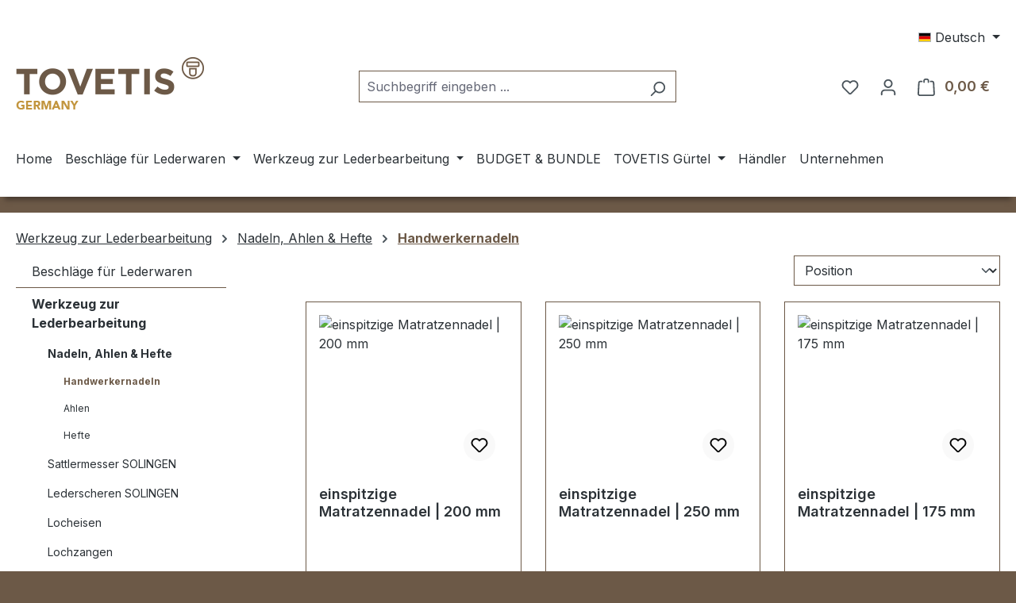

--- FILE ---
content_type: text/html; charset=UTF-8
request_url: https://tovetis.de/Werkzeug-zur-Lederbearbeitung/Nadeln-Ahlen-Hefte/Handwerkernadeln/
body_size: 28828
content:
<!DOCTYPE html>
<html lang="de-DE"
      itemscope="itemscope"
      itemtype="https://schema.org/WebPage">


    
                            
    <head>
                    			<!-- BEGIN CCM19 Cookie Consent Management -->
	<script src="https://consenttool.haendlerbund.de/app.js?apiKey=ec88d6e1a4c8018eb93899c4716acbba66a90b1cfdae9bc8&amp;domain=caafaa9" referrerpolicy="origin"></script>
	<!-- END CCM19 -->
		                <meta charset="utf-8">
            

                            <meta name="viewport"
                      content="width=device-width, initial-scale=1, shrink-to-fit=no">
            
                            <meta name="author"
                      content="">
                <meta name="robots"
                      content="index,follow">
                <meta name="revisit-after"
                      content="15 days">
                <meta name="keywords"
                      content="">
                <meta name="description"
                      content="">
            
                                                <meta property="og:url"
                          content="https://tovetis.de/Werkzeug-zur-Lederbearbeitung/Nadeln-Ahlen-Hefte/Handwerkernadeln/">
                    <meta property="og:type"
                          content="website">
                    <meta property="og:site_name"
                          content="Tovetis">
                    <meta property="og:title"
                          content="Handwerkernadeln">
                    <meta property="og:description"
                          content="">
                    <meta property="og:image"
                          content="https://tovetis.de/media/17/fd/3c/1681808032/tovetis-logo-237px.png?ts=1681808032">

                    <meta name="twitter:card"
                          content="summary">
                    <meta name="twitter:site"
                          content="Tovetis">
                    <meta name="twitter:title"
                          content="Handwerkernadeln">
                    <meta name="twitter:description"
                          content="">
                    <meta name="twitter:image"
                          content="https://tovetis.de/media/17/fd/3c/1681808032/tovetis-logo-237px.png?ts=1681808032">
                            
                            <meta itemprop="copyrightHolder"
                      content="Tovetis">
                <meta itemprop="copyrightYear"
                      content="">
                <meta itemprop="isFamilyFriendly"
                      content="false">
                <meta itemprop="image"
                      content="https://tovetis.de/media/17/fd/3c/1681808032/tovetis-logo-237px.png?ts=1681808032">
            
                                            <meta name="theme-color"
                      content="#6c5947">
                            
                                                <link rel="alternate" hreflang="en" href="http://tovetis.com/Leatherwork-Tools/Awls-Needles/Leathercraft-Needles/">
                                    <link rel="alternate" hreflang="en" href="https://www.tovetis.com/Leatherwork-Tools/Awls-Needles/Leathercraft-Needles/">
                                    <link rel="alternate" hreflang="en" href="http://www.tovetis.com/Leatherwork-Tools/Awls-Needles/Leathercraft-Needles/">
                                    <link rel="alternate" hreflang="en" href="https://tovetis.com/Leatherwork-Tools/Awls-Needles/Leathercraft-Needles/">
                                    <link rel="alternate" hreflang="de-DE" href="http://www.tovetis.de/Werkzeug-zur-Lederbearbeitung/Nadeln-Ahlen-Hefte/Handwerkernadeln/">
                                    <link rel="alternate" hreflang="de-DE" href="https://tovetis.de/Werkzeug-zur-Lederbearbeitung/Nadeln-Ahlen-Hefte/Handwerkernadeln/">
                                    <link rel="alternate" hreflang="de-DE" href="http://tovetis.de/Werkzeug-zur-Lederbearbeitung/Nadeln-Ahlen-Hefte/Handwerkernadeln/">
                                    <link rel="alternate" hreflang="x-default" href="https://www.tovetis.de/Werkzeug-zur-Lederbearbeitung/Nadeln-Ahlen-Hefte/Handwerkernadeln/">
                                    <link rel="alternate" hreflang="de-DE" href="https://www.tovetis.de/Werkzeug-zur-Lederbearbeitung/Nadeln-Ahlen-Hefte/Handwerkernadeln/">
                                    
                    <link rel="icon" href="https://tovetis.de/media/de/30/73/1626367072/favicon.jpg?ts=1626367072">
        
                                <link rel="apple-touch-icon"
                  href="https://tovetis.de/media/de/30/73/1626367072/favicon.jpg?ts=1626367072">
                    
                                    <link rel="canonical" href="https://tovetis.de/Werkzeug-zur-Lederbearbeitung/Nadeln-Ahlen-Hefte/Handwerkernadeln/">
                    
                    <title itemprop="name">
                Handwerkernadeln            </title>
        
                                                                            <link rel="stylesheet"
                      href="https://tovetis.de/theme/113e4204bfcd2babaa5061aa993e83ef/css/all.css?1768672290">
                                    

            
        
        <style data-plugin="zenitPlatformNotificationBar">
                                                            .notification-bar-collapse-content .content-inner::before {
                    background-image: url("https://tovetis.de/media/b8/ec/bb/1698076415/pix-rot-hinweis.png?ts=1698076415");
                }
            
            
        </style>
    
                    
    <script>
        window.features = JSON.parse('\u007B\u0022V6_5_0_0\u0022\u003Atrue,\u0022v6.5.0.0\u0022\u003Atrue,\u0022V6_6_0_0\u0022\u003Atrue,\u0022v6.6.0.0\u0022\u003Atrue,\u0022V6_7_0_0\u0022\u003Atrue,\u0022v6.7.0.0\u0022\u003Atrue,\u0022V6_8_0_0\u0022\u003Afalse,\u0022v6.8.0.0\u0022\u003Afalse,\u0022DISABLE_VUE_COMPAT\u0022\u003Atrue,\u0022disable.vue.compat\u0022\u003Atrue,\u0022ACCESSIBILITY_TWEAKS\u0022\u003Atrue,\u0022accessibility.tweaks\u0022\u003Atrue,\u0022TELEMETRY_METRICS\u0022\u003Afalse,\u0022telemetry.metrics\u0022\u003Afalse,\u0022FLOW_EXECUTION_AFTER_BUSINESS_PROCESS\u0022\u003Afalse,\u0022flow.execution.after.business.process\u0022\u003Afalse,\u0022PERFORMANCE_TWEAKS\u0022\u003Afalse,\u0022performance.tweaks\u0022\u003Afalse,\u0022CACHE_CONTEXT_HASH_RULES_OPTIMIZATION\u0022\u003Afalse,\u0022cache.context.hash.rules.optimization\u0022\u003Afalse,\u0022DEFERRED_CART_ERRORS\u0022\u003Afalse,\u0022deferred.cart.errors\u0022\u003Afalse,\u0022PRODUCT_ANALYTICS\u0022\u003Afalse,\u0022product.analytics\u0022\u003Afalse\u007D');
    </script>
        
                                                
                

    <!-- Shopware Analytics -->
    <script>
        window.shopwareAnalytics = {
            trackingId: '',
            merchantConsent: true,
            debug: false,
            storefrontController: 'Navigation',
            storefrontAction: 'index',
            storefrontRoute: 'frontend.navigation.page',
            storefrontCmsPageType:  'product_list' ,
        };
    </script>
    <!-- End Shopware Analytics -->
        
                            
            
                
                                    <script>
                    window.useDefaultCookieConsent = true;
                </script>
                    
                                                <script>
                window.activeNavigationId = '2b9515c656d942228f0b8d7cfcb28946';
                window.activeRoute = 'frontend.navigation.page';
                window.activeRouteParameters = '\u007B\u0022_httpCache\u0022\u003Atrue,\u0022navigationId\u0022\u003A\u00222b9515c656d942228f0b8d7cfcb28946\u0022\u007D';
                window.router = {
                    'frontend.cart.offcanvas': '/checkout/offcanvas',
                    'frontend.cookie.offcanvas': '/cookie/offcanvas',
                    'frontend.cookie.groups': '/cookie/groups',
                    'frontend.checkout.finish.page': '/checkout/finish',
                    'frontend.checkout.info': '/widgets/checkout/info',
                    'frontend.menu.offcanvas': '/widgets/menu/offcanvas',
                    'frontend.cms.page': '/widgets/cms',
                    'frontend.cms.navigation.page': '/widgets/cms/navigation',
                    'frontend.country.country-data': '/country/country-state-data',
                    'frontend.app-system.generate-token': '/app-system/Placeholder/generate-token',
                    'frontend.gateway.context': '/gateway/context',
                    'frontend.cookie.consent.offcanvas': '/cookie/consent-offcanvas',
                    'frontend.account.login.page': '/account/login',
                    };
                window.salesChannelId = '4f6e12f8a6fc43028a011d9ea2aa6ff2';
            </script>
        
    

    <script>
        window.router['frontend.shopware_analytics.customer.data'] = '/storefront/script/shopware-analytics-customer'
    </script>

                                <script>
                
                window.breakpoints = JSON.parse('\u007B\u0022xs\u0022\u003A0,\u0022sm\u0022\u003A576,\u0022md\u0022\u003A768,\u0022lg\u0022\u003A992,\u0022xl\u0022\u003A1200,\u0022xxl\u0022\u003A1400\u007D');
            </script>
        
                                    <script>
                    window.customerLoggedInState = 0;

                    window.wishlistEnabled = 1;
                </script>
                    
                                    
    
                        
    <script>
        window.validationMessages = JSON.parse('\u007B\u0022required\u0022\u003A\u0022Die\u0020Eingabe\u0020darf\u0020nicht\u0020leer\u0020sein.\u0022,\u0022email\u0022\u003A\u0022Ung\\u00fcltige\u0020E\u002DMail\u002DAdresse.\u0020Die\u0020E\u002DMail\u0020ben\\u00f6tigt\u0020das\u0020Format\u0020\\\u0022nutzer\u0040beispiel.de\\\u0022.\u0022,\u0022confirmation\u0022\u003A\u0022Ihre\u0020Eingaben\u0020sind\u0020nicht\u0020identisch.\u0022,\u0022minLength\u0022\u003A\u0022Die\u0020Eingabe\u0020ist\u0020zu\u0020kurz.\u0022,\u0022grecaptcha\u0022\u003A\u0022Bitte\u0020akzeptieren\u0020Sie\u0020die\u0020technisch\u0020erforderlichen\u0020Cookies,\u0020um\u0020die\u0020reCAPTCHA\u002D\\u00dcberpr\\u00fcfung\u0020zu\u0020erm\\u00f6glichen.\u0022\u007D');
    </script>
        
                                                            <script>
                        window.themeJsPublicPath = 'https://tovetis.de/theme/113e4204bfcd2babaa5061aa993e83ef/js/';
                    </script>
                                            <script type="text/javascript" src="https://tovetis.de/theme/113e4204bfcd2babaa5061aa993e83ef/js/storefront/storefront.js?1768672290" defer></script>
                                            <script type="text/javascript" src="https://tovetis.de/theme/113e4204bfcd2babaa5061aa993e83ef/js/swag-pay-pal/swag-pay-pal.js?1768672290" defer></script>
                                            <script type="text/javascript" src="https://tovetis.de/theme/113e4204bfcd2babaa5061aa993e83ef/js/dne-custom-css-js/dne-custom-css-js.js?1768672290" defer></script>
                                            <script type="text/javascript" src="https://tovetis.de/theme/113e4204bfcd2babaa5061aa993e83ef/js/pickware-dhl/pickware-dhl.js?1768672290" defer></script>
                                            <script type="text/javascript" src="https://tovetis.de/theme/113e4204bfcd2babaa5061aa993e83ef/js/pickware-shipping-bundle/pickware-shipping-bundle.js?1768672290" defer></script>
                                            <script type="text/javascript" src="https://tovetis.de/theme/113e4204bfcd2babaa5061aa993e83ef/js/zenit-platform-notification-bar/zenit-platform-notification-bar.js?1768672290" defer></script>
                                            <script type="text/javascript" src="https://tovetis.de/theme/113e4204bfcd2babaa5061aa993e83ef/js/acris-gpsr-c-s/acris-gpsr-c-s.js?1768672290" defer></script>
                                            <script type="text/javascript" src="https://tovetis.de/theme/113e4204bfcd2babaa5061aa993e83ef/js/papoo-ccm19-integration6/papoo-ccm19-integration6.js?1768672290" defer></script>
                                            <script type="text/javascript" src="https://tovetis.de/theme/113e4204bfcd2babaa5061aa993e83ef/js/swag-analytics/swag-analytics.js?1768672290" defer></script>
                                                        

    
        </head>

        <body class="is-ctl-navigation is-act-index is-active-route-frontend-navigation-page">

            
                
    
    
            <div id="page-top" class="skip-to-content bg-primary-subtle text-primary-emphasis overflow-hidden" tabindex="-1">
            <div class="container skip-to-content-container d-flex justify-content-center visually-hidden-focusable">
                                                                                        <a href="#content-main" class="skip-to-content-link d-inline-flex text-decoration-underline m-1 p-2 fw-bold gap-2">
                                Zum Hauptinhalt springen
                            </a>
                                            
                                                                        <a href="#header-main-search-input" class="skip-to-content-link d-inline-flex text-decoration-underline m-1 p-2 fw-bold gap-2 d-none d-sm-block">
                                Zur Suche springen
                            </a>
                                            
                                                                        <a href="#main-navigation-menu" class="skip-to-content-link d-inline-flex text-decoration-underline m-1 p-2 fw-bold gap-2 d-none d-lg-block">
                                Zur Hauptnavigation springen
                            </a>
                                                                        </div>
        </div>
        
                
                        
                
                
                
                        <noscript class="noscript-main">
                
    <div role="alert"
         aria-live="polite"
         class="alert alert-info d-flex align-items-center">

                                                                        
                                                    <span class="icon icon-info" aria-hidden="true">
                                        <svg xmlns="http://www.w3.org/2000/svg" xmlns:xlink="http://www.w3.org/1999/xlink" width="24" height="24" viewBox="0 0 24 24"><defs><path d="M12 7c.5523 0 1 .4477 1 1s-.4477 1-1 1-1-.4477-1-1 .4477-1 1-1zm1 9c0 .5523-.4477 1-1 1s-1-.4477-1-1v-5c0-.5523.4477-1 1-1s1 .4477 1 1v5zm11-4c0 6.6274-5.3726 12-12 12S0 18.6274 0 12 5.3726 0 12 0s12 5.3726 12 12zM12 2C6.4772 2 2 6.4772 2 12s4.4772 10 10 10 10-4.4772 10-10S17.5228 2 12 2z" id="icons-default-info" /></defs><use xlink:href="#icons-default-info" fill="#758CA3" fill-rule="evenodd" /></svg>
                    </span>                                                    
                                    
                    <div class="alert-content-container">
                                                    
                                                            Um unseren Shop in vollem Umfang nutzen zu können, empfehlen wir Ihnen Javascript in Ihrem Browser zu aktivieren.
                                    
                                                                </div>
            </div>
            </noscript>
        
                                
    
        <header class="header-main">
                            <div class="container">
                                    <div class="top-bar d-none d-lg-block">
        
                            <nav class="top-bar-nav d-flex justify-content-end gap-3"
                     aria-label="Shop-Einstellungen">
                                                            
            <div class="top-bar-nav-item top-bar-language">
                            <form method="post"
                      action="/checkout/language"
                      class="language-form"
                      data-form-add-dynamic-redirect="true">
                                                                                            
                        <div class="languages-menu dropdown">
                            <button class="btn dropdown-toggle top-bar-nav-btn"
                                    type="button"
                                    id="languagesDropdown-top-bar"
                                    data-bs-toggle="dropdown"
                                    aria-haspopup="true"
                                    aria-expanded="false"
                                    aria-label="Sprache ändern (Deutsch ist die aktuelle Sprache)">
                                <span aria-hidden="true" class="top-bar-list-icon language-flag country-de language-de"></span>
                                <span class="top-bar-nav-text d-none d-md-inline">Deutsch</span>
                            </button>

                                                            <ul class="top-bar-list dropdown-menu dropdown-menu-end"
                                    aria-label="Verfügbare Sprachen">
                                                                            
                                        <li class="top-bar-list-item active">
                                                                                                                                                                                            
                                                <button class="dropdown-item d-flex align-items-center gap-2 active" type="submit" name="languageId" id="top-bar-2fbb5fe2e29a4d70aa5854ce7ce3e20b" value="2fbb5fe2e29a4d70aa5854ce7ce3e20b">
                                                    <span aria-hidden="true" class="top-bar-list-icon language-flag country-de language-de"></span>
                                                    Deutsch
                                                </button>

                                                                                                                                    </li>
                                                                            
                                        <li class="top-bar-list-item">
                                                                                                                                                                                            
                                                <button class="dropdown-item d-flex align-items-center gap-2" type="submit" name="languageId" id="top-bar-24cdee0a28b64784bc454667c963c606" value="24cdee0a28b64784bc454667c963c606">
                                                    <span aria-hidden="true" class="top-bar-list-icon language-flag country-gb language-en"></span>
                                                    English
                                                </button>

                                                                                                                                    </li>
                                                                    </ul>
                                                    </div>
                    
                                    </form>
                    </div>
                        
                                                            
                                        </nav>
                        </div>
    
            <div class="row align-items-center header-row">
                            <div class="col-12 col-lg-auto header-logo-col pb-sm-2 my-3 m-lg-0">
                        <div class="header-logo-main text-center">
                    <a class="header-logo-main-link"
               href="/"
               title="Zur Startseite gehen">
                                    <picture class="header-logo-picture d-block m-auto">
                                                                                    <source srcset="https://tovetis.de/media/b6/32/29/1681808423/tovetis-logo-168x47px.png?ts=1681808423"
                                        media="(min-width: 768px) and (max-width: 991px)">
                                                    
                                                                                    <source srcset="https://tovetis.de/media/b6/32/29/1681808423/tovetis-logo-168x47px.png?ts=1681808423"
                                        media="(max-width: 767px)">
                                                    
                                                                                    <img src="https://tovetis.de/media/17/fd/3c/1681808032/tovetis-logo-237px.png?ts=1681808032"
                                     alt="Zur Startseite gehen"
                                     class="img-fluid header-logo-main-img">
                                                                        </picture>
                            </a>
            </div>
                </div>
            
                            <div class="col-12 order-2 col-sm order-sm-1 header-search-col">
                    <div class="row">
                        <div class="col-sm-auto d-none d-sm-block d-lg-none">
                                                            <div class="nav-main-toggle">
                                                                            <button
                                            class="btn nav-main-toggle-btn header-actions-btn"
                                            type="button"
                                            data-off-canvas-menu="true"
                                            aria-label="Menü"
                                        >
                                                                                            <span class="icon icon-stack" aria-hidden="true">
                                        <svg xmlns="http://www.w3.org/2000/svg" xmlns:xlink="http://www.w3.org/1999/xlink" width="24" height="24" viewBox="0 0 24 24"><defs><path d="M3 13c-.5523 0-1-.4477-1-1s.4477-1 1-1h18c.5523 0 1 .4477 1 1s-.4477 1-1 1H3zm0-7c-.5523 0-1-.4477-1-1s.4477-1 1-1h18c.5523 0 1 .4477 1 1s-.4477 1-1 1H3zm0 14c-.5523 0-1-.4477-1-1s.4477-1 1-1h18c.5523 0 1 .4477 1 1s-.4477 1-1 1H3z" id="icons-default-stack" /></defs><use xlink:href="#icons-default-stack" fill="#758CA3" fill-rule="evenodd" /></svg>
                    </span>                                                                                    </button>
                                                                    </div>
                                                    </div>
                        <div class="col">
                            
    <div class="collapse"
         id="searchCollapse">
        <div class="header-search my-2 m-sm-auto">
                            <form action="/search"
                      method="get"
                      data-search-widget="true"
                      data-search-widget-options="{&quot;searchWidgetMinChars&quot;:2}"
                      data-url="/suggest?search="
                      class="header-search-form js-search-form">
                                            <div class="input-group">
                                                            <input
                                    type="search"
                                    id="header-main-search-input"
                                    name="search"
                                    class="form-control header-search-input"
                                    autocomplete="off"
                                    autocapitalize="off"
                                    placeholder="Suchbegriff eingeben ..."
                                    aria-label="Suchbegriff eingeben ..."
                                    role="combobox"
                                    aria-autocomplete="list"
                                    aria-controls="search-suggest-listbox"
                                    aria-expanded="false"
                                    aria-describedby="search-suggest-result-info"
                                    value="">
                            
                                                            <button type="submit"
                                        class="btn header-search-btn"
                                        aria-label="Suchen">
                                    <span class="header-search-icon">
                                        <span class="icon icon-search" aria-hidden="true">
                                        <svg xmlns="http://www.w3.org/2000/svg" xmlns:xlink="http://www.w3.org/1999/xlink" width="24" height="24" viewBox="0 0 24 24"><defs><path d="M10.0944 16.3199 4.707 21.707c-.3905.3905-1.0237.3905-1.4142 0-.3905-.3905-.3905-1.0237 0-1.4142L8.68 14.9056C7.6271 13.551 7 11.8487 7 10c0-4.4183 3.5817-8 8-8s8 3.5817 8 8-3.5817 8-8 8c-1.8487 0-3.551-.627-4.9056-1.6801zM15 16c3.3137 0 6-2.6863 6-6s-2.6863-6-6-6-6 2.6863-6 6 2.6863 6 6 6z" id="icons-default-search" /></defs><use xlink:href="#icons-default-search" fill="#758CA3" fill-rule="evenodd" /></svg>
                    </span>                                    </span>
                                </button>
                            
                                                            <button class="btn header-close-btn js-search-close-btn d-none"
                                        type="button"
                                        aria-label="Die Dropdown-Suche schließen">
                                    <span class="header-close-icon">
                                        <span class="icon icon-x" aria-hidden="true">
                                        <svg xmlns="http://www.w3.org/2000/svg" xmlns:xlink="http://www.w3.org/1999/xlink" width="24" height="24" viewBox="0 0 24 24"><defs><path d="m10.5858 12-7.293-7.2929c-.3904-.3905-.3904-1.0237 0-1.4142.3906-.3905 1.0238-.3905 1.4143 0L12 10.5858l7.2929-7.293c.3905-.3904 1.0237-.3904 1.4142 0 .3905.3906.3905 1.0238 0 1.4143L13.4142 12l7.293 7.2929c.3904.3905.3904 1.0237 0 1.4142-.3906.3905-1.0238.3905-1.4143 0L12 13.4142l-7.2929 7.293c-.3905.3904-1.0237.3904-1.4142 0-.3905-.3906-.3905-1.0238 0-1.4143L10.5858 12z" id="icons-default-x" /></defs><use xlink:href="#icons-default-x" fill="#758CA3" fill-rule="evenodd" /></svg>
                    </span>                                    </span>
                                </button>
                                                    </div>
                                    </form>
                    </div>
    </div>
                        </div>
                    </div>
                </div>
            
                            <div class="col-12 order-1 col-sm-auto order-sm-2 header-actions-col">
                    <div class="row g-0">
                                                    <div class="col d-sm-none">
                                <div class="menu-button">
                                                                            <button
                                            class="btn nav-main-toggle-btn header-actions-btn"
                                            type="button"
                                            data-off-canvas-menu="true"
                                            aria-label="Menü"
                                        >
                                                                                            <span class="icon icon-stack" aria-hidden="true">
                                        <svg xmlns="http://www.w3.org/2000/svg" xmlns:xlink="http://www.w3.org/1999/xlink" width="24" height="24" viewBox="0 0 24 24"><use xlink:href="#icons-default-stack" fill="#758CA3" fill-rule="evenodd" /></svg>
                    </span>                                                                                    </button>
                                                                    </div>
                            </div>
                        
                                                    <div class="col-auto d-sm-none">
                                <div class="search-toggle">
                                    <button class="btn header-actions-btn search-toggle-btn js-search-toggle-btn collapsed"
                                            type="button"
                                            data-bs-toggle="collapse"
                                            data-bs-target="#searchCollapse"
                                            aria-expanded="false"
                                            aria-controls="searchCollapse"
                                            aria-label="Suchen">
                                        <span class="icon icon-search" aria-hidden="true">
                                        <svg xmlns="http://www.w3.org/2000/svg" xmlns:xlink="http://www.w3.org/1999/xlink" width="24" height="24" viewBox="0 0 24 24"><use xlink:href="#icons-default-search" fill="#758CA3" fill-rule="evenodd" /></svg>
                    </span>                                    </button>
                                </div>
                            </div>
                        
                                                                                    <div class="col-auto">
                                    <div class="header-wishlist">
                                        <a class="btn header-wishlist-btn header-actions-btn"
                                           href="/wishlist"
                                           title="Merkzettel"
                                           aria-labelledby="wishlist-basket-live-area"
                                        >
                                                
            <span class="header-wishlist-icon">
            <span class="icon icon-heart" aria-hidden="true">
                                        <svg xmlns="http://www.w3.org/2000/svg" xmlns:xlink="http://www.w3.org/1999/xlink" width="24" height="24" viewBox="0 0 24 24"><defs><path d="M20.0139 12.2998c1.8224-1.8224 1.8224-4.7772 0-6.5996-1.8225-1.8225-4.7772-1.8225-6.5997 0L12 7.1144l-1.4142-1.4142c-1.8225-1.8225-4.7772-1.8225-6.5997 0-1.8224 1.8224-1.8224 4.7772 0 6.5996l7.519 7.519a.7.7 0 0 0 .9899 0l7.5189-7.519zm1.4142 1.4142-7.519 7.519c-1.0543 1.0544-2.7639 1.0544-3.8183 0L2.572 13.714c-2.6035-2.6035-2.6035-6.8245 0-9.428 2.6035-2.6035 6.8246-2.6035 9.4281 0 2.6035-2.6035 6.8246-2.6035 9.428 0 2.6036 2.6035 2.6036 6.8245 0 9.428z" id="icons-default-heart" /></defs><use xlink:href="#icons-default-heart" fill="#758CA3" fill-rule="evenodd" /></svg>
                    </span>        </span>
    
    
    
    <span class="badge bg-primary header-wishlist-badge"
          id="wishlist-basket"
          data-wishlist-storage="true"
          data-wishlist-storage-options="{&quot;listPath&quot;:&quot;\/wishlist\/list&quot;,&quot;mergePath&quot;:&quot;\/wishlist\/merge&quot;,&quot;pageletPath&quot;:&quot;\/wishlist\/merge\/pagelet&quot;}"
          data-wishlist-widget="true"
          data-wishlist-widget-options="{&quot;showCounter&quot;:true}"
          aria-labelledby="wishlist-basket-live-area"
    ></span>

    <span class="visually-hidden"
          id="wishlist-basket-live-area"
          data-wishlist-live-area-text="Du hast %counter% Produkte auf dem Merkzettel"
          aria-live="polite"
    ></span>
                                        </a>
                                    </div>
                                </div>
                                                    
                                                    <div class="col-auto">
                                <div class="account-menu">
                                        <div class="dropdown">
                    <button class="btn account-menu-btn header-actions-btn"
                    type="button"
                    id="accountWidget"
                    data-account-menu="true"
                    data-bs-toggle="dropdown"
                    aria-haspopup="true"
                    aria-expanded="false"
                    aria-label="Ihr Konto"
                    title="Ihr Konto">
                <span class="icon icon-avatar" aria-hidden="true">
                                        <svg xmlns="http://www.w3.org/2000/svg" xmlns:xlink="http://www.w3.org/1999/xlink" width="24" height="24" viewBox="0 0 24 24"><defs><path d="M12 3C9.7909 3 8 4.7909 8 7c0 2.2091 1.7909 4 4 4 2.2091 0 4-1.7909 4-4 0-2.2091-1.7909-4-4-4zm0-2c3.3137 0 6 2.6863 6 6s-2.6863 6-6 6-6-2.6863-6-6 2.6863-6 6-6zM4 22.099c0 .5523-.4477 1-1 1s-1-.4477-1-1V20c0-2.7614 2.2386-5 5-5h10.0007c2.7614 0 5 2.2386 5 5v2.099c0 .5523-.4477 1-1 1s-1-.4477-1-1V20c0-1.6569-1.3431-3-3-3H7c-1.6569 0-3 1.3431-3 3v2.099z" id="icons-default-avatar" /></defs><use xlink:href="#icons-default-avatar" fill="#758CA3" fill-rule="evenodd" /></svg>
                    </span>            </button>
        
                    <div class="dropdown-menu dropdown-menu-end account-menu-dropdown js-account-menu-dropdown"
                 aria-labelledby="accountWidget">
                

        
            <div class="offcanvas-header">
                            <button class="btn btn-secondary offcanvas-close js-offcanvas-close">
                                            <span class="icon icon-x icon-sm" aria-hidden="true">
                                        <svg xmlns="http://www.w3.org/2000/svg" xmlns:xlink="http://www.w3.org/1999/xlink" width="24" height="24" viewBox="0 0 24 24"><use xlink:href="#icons-default-x" fill="#758CA3" fill-rule="evenodd" /></svg>
                    </span>                    
                                            Menü schließen
                                    </button>
                    </div>
    
            <div class="offcanvas-body">
                <div class="account-menu">
                                    <div class="dropdown-header account-menu-header">
                    Ihr Konto
                </div>
                    
                                    <div class="account-menu-login">
                                            <a href="/account/login"
                           title="Anmelden"
                           class="btn btn-primary account-menu-login-button">
                            Anmelden
                        </a>
                    
                                            <div class="account-menu-register">
                            oder
                            <a href="/account/login"
                               title="Registrieren">
                                registrieren
                            </a>
                        </div>
                                    </div>
                    
                    <div class="account-menu-links">
                    <div class="header-account-menu">
        <div class="card account-menu-inner">
                                        
                                                <nav class="list-group list-group-flush account-aside-list-group">
                                                                                    <a href="/account"
                                   title="Übersicht"
                                   class="list-group-item list-group-item-action account-aside-item"
                                   >
                                    Übersicht
                                </a>
                            
                                                            <a href="/account/profile"
                                   title="Persönliches Profil"
                                   class="list-group-item list-group-item-action account-aside-item"
                                   >
                                    Persönliches Profil
                                </a>
                            
                                                                                                                            <a href="/account/address"
                                   title="Adressen"
                                   class="list-group-item list-group-item-action account-aside-item"
                                   >
                                    Adressen
                                </a>
                            
                                                            <a href="/account/order"
                                   title="Bestellungen"
                                   class="list-group-item list-group-item-action account-aside-item"
                                   >
                                    Bestellungen
                                </a>
                                                                        </nav>
                            
                                                </div>
    </div>
            </div>
            </div>
        </div>
                </div>
            </div>
                                </div>
                            </div>
                        
                                                    <div class="col-auto">
                                <div
                                    class="header-cart"
                                    data-off-canvas-cart="true"
                                >
                                    <a
                                        class="btn header-cart-btn header-actions-btn"
                                        href="/checkout/cart"
                                        data-cart-widget="true"
                                        title="Warenkorb"
                                        aria-labelledby="cart-widget-aria-label"
                                        aria-haspopup="true"
                                    >
                                            <span class="header-cart-icon">
        <span class="icon icon-bag" aria-hidden="true">
                                        <svg xmlns="http://www.w3.org/2000/svg" xmlns:xlink="http://www.w3.org/1999/xlink" width="24" height="24" viewBox="0 0 24 24"><defs><path d="M5.892 3c.5523 0 1 .4477 1 1s-.4477 1-1 1H3.7895a1 1 0 0 0-.9986.9475l-.7895 15c-.029.5515.3946 1.0221.9987 1.0525h17.8102c.5523 0 1-.4477.9986-1.0525l-.7895-15A1 1 0 0 0 20.0208 5H17.892c-.5523 0-1-.4477-1-1s.4477-1 1-1h2.1288c1.5956 0 2.912 1.249 2.9959 2.8423l.7894 15c.0035.0788.0035.0788.0042.1577 0 1.6569-1.3432 3-3 3H3c-.079-.0007-.079-.0007-.1577-.0041-1.6546-.0871-2.9253-1.499-2.8382-3.1536l.7895-15C.8775 4.249 2.1939 3 3.7895 3H5.892zm4 2c0 .5523-.4477 1-1 1s-1-.4477-1-1V3c0-1.6569 1.3432-3 3-3h2c1.6569 0 3 1.3431 3 3v2c0 .5523-.4477 1-1 1s-1-.4477-1-1V3c0-.5523-.4477-1-1-1h-2c-.5523 0-1 .4477-1 1v2z" id="icons-default-bag" /></defs><use xlink:href="#icons-default-bag" fill="#758CA3" fill-rule="evenodd" /></svg>
                    </span>    </span>
        <span class="header-cart-total d-none d-sm-inline-block ms-sm-2">
        0,00 €
    </span>

        <span
        class="visually-hidden"
        id="cart-widget-aria-label"
    >
        Warenkorb enthält 0 Positionen. Der Gesamtwert beträgt 0,00 €.
    </span>
                                    </a>
                                </div>
                            </div>
                                            </div>
                </div>
                    </div>
                    </div>
                    </header>
    
            <div class="nav-main">
                                <div class="container">
        
                    <nav class="navbar navbar-expand-lg main-navigation-menu"
                 id="main-navigation-menu"
                 itemscope="itemscope"
                 itemtype="https://schema.org/SiteNavigationElement"
                 data-navbar="true"
                 data-navbar-options="{&quot;pathIdList&quot;:[]}"
                 aria-label="Hauptnavigation">
                <div class="collapse navbar-collapse" id="main_nav">
                    <ul class="navbar-nav main-navigation-menu-list flex-wrap">
                        
                                                                                    <li class="nav-item nav-item-f69d6fd7cebd43c7bb8facb918dbd844">
                                    <a class="nav-link main-navigation-link home-link root nav-item-f69d6fd7cebd43c7bb8facb918dbd844-link"
                                       href="/"
                                       itemprop="url"
                                       title="Home">
                                        <span itemprop="name" class="main-navigation-link-text">Home</span>
                                    </a>
                                </li>
                                                    
                                                                                                                                                                                                                    
                                                                                                            <li class="nav-item nav-item-c489b9bc97084d8fabce0abcba309bc7 dropdown position-static">
                                                                                            <a class="nav-link nav-item-c489b9bc97084d8fabce0abcba309bc7-link root main-navigation-link p-2 dropdown-toggle"
                                                   href="https://tovetis.de/Beschlaege-fuer-Lederwaren/"
                                                   data-bs-toggle="dropdown"                                                                                                      itemprop="url"
                                                   title="Beschläge für Lederwaren"
                                                >
                                                                                                            <span itemprop="name" class="main-navigation-link-text">Beschläge für Lederwaren</span>
                                                                                                    </a>
                                            
                                                                                                                                                <div class="dropdown-menu w-100 p-4">
                                                                
            <div class="row">
                            <div class="col">
                    <div class="navigation-flyout-category-link">
                                                                                    <a href="https://tovetis.de/Beschlaege-fuer-Lederwaren/"
                                   itemprop="url"
                                   title="Beschläge für Lederwaren">
                                                                            Zur Kategorie Beschläge für Lederwaren
                                                                    </a>
                                                                        </div>
                </div>
            
                            <div class="col-auto">
                    <button class="navigation-flyout-close js-close-flyout-menu btn-close" aria-label="Menü schließen">
                                                                                                                            </button>
                </div>
                    </div>
    
            <div class="row navigation-flyout-content">
                            <div class="col">
                    <div class="">
                                                        
                
    <div class="row navigation-flyout-categories is-level-0">
                                                        
                            <div class="col-3 ">
                                                                        <a class="nav-item nav-item-12884441f4ad4df38fa9c2804bdf2106 nav-link nav-item-12884441f4ad4df38fa9c2804bdf2106-link navigation-flyout-link is-level-0"
                               href="https://tovetis.de/Beschlaege-fuer-Lederwaren/NEU-PREMIUM/"
                               itemprop="url"
                                                              title="NEU: PREMIUM">
                                <span itemprop="name">NEU: PREMIUM</span>
                            </a>
                                            
                                                                            
    
    <div class="navigation-flyout-categories is-level-1">
                                                        
                            <div class="">
                                                                        <a class="nav-item nav-item-3cb7f98a531c479ba4379ee32c3fb37d nav-link nav-item-3cb7f98a531c479ba4379ee32c3fb37d-link navigation-flyout-link is-level-1"
                               href="https://tovetis.de/Beschlaege-fuer-Lederwaren/NEU-PREMIUM/PREMIUM-Mappenschloesser/"
                               itemprop="url"
                                                              title="PREMIUM-Mappenschlösser">
                                <span itemprop="name">PREMIUM-Mappenschlösser</span>
                            </a>
                                            
                                                                                </div>
                                                                    
                            <div class="navigation-flyout-col">
                                                                        <a class="nav-item nav-item-af38fee179984b66833f88464983cac9 nav-link nav-item-af38fee179984b66833f88464983cac9-link navigation-flyout-link is-level-1"
                               href="https://tovetis.de/Beschlaege-fuer-Lederwaren/NEU-PREMIUM/PREMIUM-Zugschloesser/"
                               itemprop="url"
                                                              title="PREMIUM-Zugschlösser">
                                <span itemprop="name">PREMIUM-Zugschlösser</span>
                            </a>
                                            
                                                                                </div>
                                                                    
                            <div class="navigation-flyout-col">
                                                                        <a class="nav-item nav-item-5417361913144e53b113b6ec4159fe2b nav-link nav-item-5417361913144e53b113b6ec4159fe2b-link navigation-flyout-link is-level-1"
                               href="https://tovetis.de/Beschlaege-fuer-Lederwaren/NEU-PREMIUM/PREMIUM-Kofferschloesser/"
                               itemprop="url"
                                                              title="PREMIUM-Kofferschlösser">
                                <span itemprop="name">PREMIUM-Kofferschlösser</span>
                            </a>
                                            
                                                                                </div>
                                                                    
                            <div class="">
                                                                        <a class="nav-item nav-item-01903b4e712276cc9ebb242b88522bcd nav-link nav-item-01903b4e712276cc9ebb242b88522bcd-link navigation-flyout-link is-level-1"
                               href="https://tovetis.de/Beschlaege-fuer-Lederwaren/NEU-PREMIUM/PREMIUM-Leiterschloesser/"
                               itemprop="url"
                                                              title="PREMIUM-Leiterschlösser">
                                <span itemprop="name">PREMIUM-Leiterschlösser</span>
                            </a>
                                            
                                                                                </div>
                                                                    
                            <div class="navigation-flyout-col">
                                                                        <a class="nav-item nav-item-c4aa4783d6624fecb8de225fef8d8656 nav-link nav-item-c4aa4783d6624fecb8de225fef8d8656-link navigation-flyout-link is-level-1"
                               href="https://tovetis.de/Beschlaege-fuer-Lederwaren/NEU-PREMIUM/PREMIUM-Verschluesse/"
                               itemprop="url"
                                                              title="PREMIUM-Karabinerhaken">
                                <span itemprop="name">PREMIUM-Karabinerhaken</span>
                            </a>
                                            
                                                                                </div>
                                                                    
                            <div class="navigation-flyout-col">
                                                                        <a class="nav-item nav-item-cd4c1710c41944d8b51692780435e009 nav-link nav-item-cd4c1710c41944d8b51692780435e009-link navigation-flyout-link is-level-1"
                               href="https://tovetis.de/Beschlaege-fuer-Lederwaren/NEU-PREMIUM/PREMIUM-Schiebeschnallen/"
                               itemprop="url"
                                                              title="PREMIUM-Schiebeschnallen">
                                <span itemprop="name">PREMIUM-Schiebeschnallen</span>
                            </a>
                                            
                                                                                </div>
                                                                    
                            <div class="navigation-flyout-col">
                                                                        <a class="nav-item nav-item-01903a9079d4768c8082a72951aecd05 nav-link nav-item-01903a9079d4768c8082a72951aecd05-link navigation-flyout-link is-level-1"
                               href="https://tovetis.de/Beschlaege-fuer-Lederwaren/NEU-PREMIUM/PREMIUM-Ringe-D-Ringe/"
                               itemprop="url"
                                                              title="PREMIUM-Ringe &amp; D-Ringe">
                                <span itemprop="name">PREMIUM-Ringe &amp; D-Ringe</span>
                            </a>
                                            
                                                                                </div>
                                                                    
                            <div class="">
                                                                        <a class="nav-item nav-item-2fd9ff4551b9468b856ad8a81979bc0c nav-link nav-item-2fd9ff4551b9468b856ad8a81979bc0c-link navigation-flyout-link is-level-1"
                               href="https://tovetis.de/Beschlaege-fuer-Lederwaren/NEU-PREMIUM/PREMIUM-Maulbuegel/"
                               itemprop="url"
                                                              title="PREMIUM-Maulbügel">
                                <span itemprop="name">PREMIUM-Maulbügel</span>
                            </a>
                                            
                                                                                </div>
                                                                    
                            <div class="navigation-flyout-col">
                                                                        <a class="nav-item nav-item-7a8eaa0bf6294ffcac644618c1e5fd75 nav-link nav-item-7a8eaa0bf6294ffcac644618c1e5fd75-link navigation-flyout-link is-level-1"
                               href="https://tovetis.de/Beschlaege-fuer-Lederwaren/NEU-PREMIUM/PREMIUM-Kofferbeschlaege/"
                               itemprop="url"
                                                              title="PREMIUM-Kofferbeschläge">
                                <span itemprop="name">PREMIUM-Kofferbeschläge</span>
                            </a>
                                            
                                                                                </div>
                                                                    
                            <div class="navigation-flyout-col">
                                                                        <a class="nav-item nav-item-6560696517f9402cbeeadb2ff2fcafe9 nav-link nav-item-6560696517f9402cbeeadb2ff2fcafe9-link navigation-flyout-link is-level-1"
                               href="https://tovetis.de/Beschlaege-fuer-Lederwaren/NEU-PREMIUM/PREMIUM-Scharniere/"
                               itemprop="url"
                                                              title="PREMIUM-Scharniere">
                                <span itemprop="name">PREMIUM-Scharniere</span>
                            </a>
                                            
                                                                                </div>
                                                                    
                            <div class="navigation-flyout-col">
                                                                        <a class="nav-item nav-item-56a757a4c7734a87a3bf137f94ae0d48 nav-link nav-item-56a757a4c7734a87a3bf137f94ae0d48-link navigation-flyout-link is-level-1"
                               href="https://tovetis.de/Beschlaege-fuer-Lederwaren/NEU-PREMIUM/PREMIUM-Griffhalter/"
                               itemprop="url"
                                                              title="PREMIUM-Griffhalter">
                                <span itemprop="name">PREMIUM-Griffhalter</span>
                            </a>
                                            
                                                                                </div>
                                                                    
                            <div class="">
                                                                        <a class="nav-item nav-item-20ad0546bf5f40aa91f6997806373cbe nav-link nav-item-20ad0546bf5f40aa91f6997806373cbe-link navigation-flyout-link is-level-1"
                               href="https://tovetis.de/Beschlaege-fuer-Lederwaren/NEU-PREMIUM/PREMIUM-Bodengleiter/"
                               itemprop="url"
                                                              title="PREMIUM-Bodengleiter">
                                <span itemprop="name">PREMIUM-Bodengleiter</span>
                            </a>
                                            
                                                                                </div>
                                                                    
                            <div class="navigation-flyout-col">
                                                                        <a class="nav-item nav-item-5bc13392264e45c2b5dcfab65f7283c7 nav-link nav-item-5bc13392264e45c2b5dcfab65f7283c7-link navigation-flyout-link is-level-1"
                               href="https://tovetis.de/Beschlaege-fuer-Lederwaren/NEU-PREMIUM/PREMIUM-Befestigen-Verbinden/"
                               itemprop="url"
                                                              title="PREMIUM-Befestigen &amp; Verbinden">
                                <span itemprop="name">PREMIUM-Befestigen &amp; Verbinden</span>
                            </a>
                                            
                                                                                </div>
                                                                    
                            <div class="navigation-flyout-col">
                                                                        <a class="nav-item nav-item-1fa18ce025104a42bf1b14dd0ff2a259 nav-link nav-item-1fa18ce025104a42bf1b14dd0ff2a259-link navigation-flyout-link is-level-1"
                               href="https://tovetis.de/Beschlaege-fuer-Lederwaren/NEU-PREMIUM/PREMIUM-Vorhangschloesser/"
                               itemprop="url"
                                                              title="PREMIUM-Vorhangschlösser">
                                <span itemprop="name">PREMIUM-Vorhangschlösser</span>
                            </a>
                                            
                                                                                </div>
                        </div>
                                                            </div>
                                                                    
                            <div class="col-3 navigation-flyout-col">
                                                                        <a class="nav-item nav-item-4d3a1b3429f240aab4236264422dd08e nav-link nav-item-4d3a1b3429f240aab4236264422dd08e-link navigation-flyout-link is-level-0"
                               href="https://tovetis.de/Beschlaege-fuer-Lederwaren/Schloesser-fuer-Koffer-und-Taschen/"
                               itemprop="url"
                                                              title="Schlösser für Koffer und Taschen">
                                <span itemprop="name">Schlösser für Koffer und Taschen</span>
                            </a>
                                            
                                                                            
    
    <div class="navigation-flyout-categories is-level-1">
                                                        
                            <div class="">
                                                                        <a class="nav-item nav-item-daac9ccc4bed4924929eb058e0c5b991 nav-link nav-item-daac9ccc4bed4924929eb058e0c5b991-link navigation-flyout-link is-level-1"
                               href="https://tovetis.de/Beschlaege-fuer-Lederwaren/Schloesser-fuer-Koffer-und-Taschen/Steckschloesser/"
                               itemprop="url"
                                                              title="Steckschlösser">
                                <span itemprop="name">Steckschlösser</span>
                            </a>
                                            
                                                                                </div>
                                                                    
                            <div class="navigation-flyout-col">
                                                                        <a class="nav-item nav-item-48aef9bea7b94e91a0aefe3b4f770330 nav-link nav-item-48aef9bea7b94e91a0aefe3b4f770330-link navigation-flyout-link is-level-1"
                               href="https://tovetis.de/Beschlaege-fuer-Lederwaren/Schloesser-fuer-Koffer-und-Taschen/Steckschloesser-massiv/"
                               itemprop="url"
                                                              title="Steckschlösser, massiv">
                                <span itemprop="name">Steckschlösser, massiv</span>
                            </a>
                                            
                                                                                </div>
                                                                    
                            <div class="navigation-flyout-col">
                                                                        <a class="nav-item nav-item-3eb264be3368403bb3c7cae584d402ac nav-link nav-item-3eb264be3368403bb3c7cae584d402ac-link navigation-flyout-link is-level-1"
                               href="https://tovetis.de/Beschlaege-fuer-Lederwaren/Schloesser-fuer-Koffer-und-Taschen/Reflektorschloesser/"
                               itemprop="url"
                                                              title="Reflektorschlösser">
                                <span itemprop="name">Reflektorschlösser</span>
                            </a>
                                            
                                                                                </div>
                                                                    
                            <div class="">
                                                                        <a class="nav-item nav-item-adf1cb7264e54c0b9f4db895c9f491ef nav-link nav-item-adf1cb7264e54c0b9f4db895c9f491ef-link navigation-flyout-link is-level-1"
                               href="https://tovetis.de/Beschlaege-fuer-Lederwaren/Schloesser-fuer-Koffer-und-Taschen/Leiterschloesser/"
                               itemprop="url"
                                                              title="Leiterschlösser">
                                <span itemprop="name">Leiterschlösser</span>
                            </a>
                                            
                                                                                </div>
                                                                    
                            <div class="navigation-flyout-col">
                                                                        <a class="nav-item nav-item-548fbc6e8fa24f1ab106460de2208572 nav-link nav-item-548fbc6e8fa24f1ab106460de2208572-link navigation-flyout-link is-level-1"
                               href="https://tovetis.de/Beschlaege-fuer-Lederwaren/Schloesser-fuer-Koffer-und-Taschen/Mappenschloesser/"
                               itemprop="url"
                                                              title="Mappenschlösser">
                                <span itemprop="name">Mappenschlösser</span>
                            </a>
                                            
                                                                                </div>
                                                                    
                            <div class="navigation-flyout-col">
                                                                        <a class="nav-item nav-item-510ed0fec34f42668a1a6fc486dd713b nav-link nav-item-510ed0fec34f42668a1a6fc486dd713b-link navigation-flyout-link is-level-1"
                               href="https://tovetis.de/Beschlaege-fuer-Lederwaren/Schloesser-fuer-Koffer-und-Taschen/Mappenschloesser-massiv/"
                               itemprop="url"
                                                              title="Mappenschlösser, massiv">
                                <span itemprop="name">Mappenschlösser, massiv</span>
                            </a>
                                            
                                                                                </div>
                                                                    
                            <div class="navigation-flyout-col">
                                                                        <a class="nav-item nav-item-5bd036fdc1cb4d05a321e99238ca47eb nav-link nav-item-5bd036fdc1cb4d05a321e99238ca47eb-link navigation-flyout-link is-level-1"
                               href="https://tovetis.de/Beschlaege-fuer-Lederwaren/Schloesser-fuer-Koffer-und-Taschen/Kofferschloesser/"
                               itemprop="url"
                                                              title="Kofferschlösser">
                                <span itemprop="name">Kofferschlösser</span>
                            </a>
                                            
                                                                                </div>
                                                                    
                            <div class="">
                                                                        <a class="nav-item nav-item-656743e2b7b54301b538570d4ecc528a nav-link nav-item-656743e2b7b54301b538570d4ecc528a-link navigation-flyout-link is-level-1"
                               href="https://tovetis.de/Beschlaege-fuer-Lederwaren/Schloesser-fuer-Koffer-und-Taschen/Magnetschloesser/"
                               itemprop="url"
                                                              title="Magnetschlösser">
                                <span itemprop="name">Magnetschlösser</span>
                            </a>
                                            
                                                                                </div>
                                                                    
                            <div class="navigation-flyout-col">
                                                                        <a class="nav-item nav-item-27c2e201a0e64474bec332698ad7b91d nav-link nav-item-27c2e201a0e64474bec332698ad7b91d-link navigation-flyout-link is-level-1"
                               href="https://tovetis.de/Beschlaege-fuer-Lederwaren/Schloesser-fuer-Koffer-und-Taschen/Drehverschluesse/"
                               itemprop="url"
                                                              title="Drehverschlüsse">
                                <span itemprop="name">Drehverschlüsse</span>
                            </a>
                                            
                                                                                </div>
                                                                    
                            <div class="navigation-flyout-col">
                                                                        <a class="nav-item nav-item-121333f07a48439693f6bc8e3be7d5c7 nav-link nav-item-121333f07a48439693f6bc8e3be7d5c7-link navigation-flyout-link is-level-1"
                               href="https://tovetis.de/Beschlaege-fuer-Lederwaren/Schloesser-fuer-Koffer-und-Taschen/Zahlenschloesser/"
                               itemprop="url"
                                                              title="Zahlenschlösser">
                                <span itemprop="name">Zahlenschlösser</span>
                            </a>
                                            
                                                                                </div>
                                                                    
                            <div class="navigation-flyout-col">
                                                                        <a class="nav-item nav-item-23cffafe9f8f485b9745a56d8909aec5 nav-link nav-item-23cffafe9f8f485b9745a56d8909aec5-link navigation-flyout-link is-level-1"
                               href="https://tovetis.de/Beschlaege-fuer-Lederwaren/Schloesser-fuer-Koffer-und-Taschen/Zugschloesser/"
                               itemprop="url"
                                                              title="Zugschlösser">
                                <span itemprop="name">Zugschlösser</span>
                            </a>
                                            
                                                                                </div>
                                                                    
                            <div class="">
                                                                        <a class="nav-item nav-item-034e8d0fde824334b9c820c12c14ca3f nav-link nav-item-034e8d0fde824334b9c820c12c14ca3f-link navigation-flyout-link is-level-1"
                               href="https://tovetis.de/Beschlaege-fuer-Lederwaren/Schloesser-fuer-Koffer-und-Taschen/Klassik-Beschlaege/"
                               itemprop="url"
                                                              title="Klassik-Beschläge">
                                <span itemprop="name">Klassik-Beschläge</span>
                            </a>
                                            
                                                                                </div>
                                                                    
                            <div class="navigation-flyout-col">
                                                                        <a class="nav-item nav-item-5ded63fa2c36487689f1ee854ecd1024 nav-link nav-item-5ded63fa2c36487689f1ee854ecd1024-link navigation-flyout-link is-level-1"
                               href="https://tovetis.de/Beschlaege-fuer-Lederwaren/Schloesser-fuer-Koffer-und-Taschen/Boersenschloesser/"
                               itemprop="url"
                                                              title="Börsenschlösser">
                                <span itemprop="name">Börsenschlösser</span>
                            </a>
                                            
                                                                                </div>
                                                                    
                            <div class="navigation-flyout-col">
                                                                        <a class="nav-item nav-item-886a3cf14e784396b34024ff90fca467 nav-link nav-item-886a3cf14e784396b34024ff90fca467-link navigation-flyout-link is-level-1"
                               href="https://tovetis.de/Beschlaege-fuer-Lederwaren/Schloesser-fuer-Koffer-und-Taschen/Vorhangschloesser/"
                               itemprop="url"
                                                              title="Vorhangschlösser">
                                <span itemprop="name">Vorhangschlösser</span>
                            </a>
                                            
                                                                                </div>
                                                                    
                            <div class="navigation-flyout-col">
                                                                        <a class="nav-item nav-item-74048dabb7af4481bdf52bdd4e119edf nav-link nav-item-74048dabb7af4481bdf52bdd4e119edf-link navigation-flyout-link is-level-1"
                               href="https://tovetis.de/Beschlaege-fuer-Lederwaren/Schloesser-fuer-Koffer-und-Taschen/Ersatzschluessel/"
                               itemprop="url"
                                                              title="Ersatzschlüssel">
                                <span itemprop="name">Ersatzschlüssel</span>
                            </a>
                                            
                                                                                </div>
                        </div>
                                                            </div>
                                                                    
                            <div class="col-3 navigation-flyout-col">
                                                                        <a class="nav-item nav-item-a1a203b62e9d4fb484db76c271942884 nav-link nav-item-a1a203b62e9d4fb484db76c271942884-link navigation-flyout-link is-level-0"
                               href="https://tovetis.de/Beschlaege-fuer-Lederwaren/Griffe-und-Riemen-fuer-Koffer-und-Taschen/"
                               itemprop="url"
                                                              title="Griffe und Halter für Koffer und Taschen">
                                <span itemprop="name">Griffe und Halter für Koffer und Taschen</span>
                            </a>
                                            
                                                                            
    
    <div class="navigation-flyout-categories is-level-1">
                                                        
                            <div class="">
                                                                        <a class="nav-item nav-item-ca060bc46992405e9617cbd68b174af1 nav-link nav-item-ca060bc46992405e9617cbd68b174af1-link navigation-flyout-link is-level-1"
                               href="https://tovetis.de/Beschlaege-fuer-Lederwaren/Griffe-und-Riemen-fuer-Koffer-und-Taschen/Koffergriffe-ECHT-LEDER/"
                               itemprop="url"
                                                              title="Koffergriffe, ECHT LEDER">
                                <span itemprop="name">Koffergriffe, ECHT LEDER</span>
                            </a>
                                            
                                                                                </div>
                                                                    
                            <div class="navigation-flyout-col">
                                                                        <a class="nav-item nav-item-9130b1ec19ed4e9487f25fcee6ca25c4 nav-link nav-item-9130b1ec19ed4e9487f25fcee6ca25c4-link navigation-flyout-link is-level-1"
                               href="https://tovetis.de/Beschlaege-fuer-Lederwaren/Griffe-und-Riemen-fuer-Koffer-und-Taschen/Koffergriffe-Kunstleder/"
                               itemprop="url"
                                                              title="Koffergriffe, Kunstleder">
                                <span itemprop="name">Koffergriffe, Kunstleder</span>
                            </a>
                                            
                                                                                </div>
                                                                    
                            <div class="navigation-flyout-col">
                                                                        <a class="nav-item nav-item-7efe9756d1244115a4a2816ef497088d nav-link nav-item-7efe9756d1244115a4a2816ef497088d-link navigation-flyout-link is-level-1"
                               href="https://tovetis.de/Beschlaege-fuer-Lederwaren/Griffe-und-Riemen-fuer-Koffer-und-Taschen/Koffergriffe-Kunststoff/"
                               itemprop="url"
                                                              title="Koffergriffe, Kunststoff">
                                <span itemprop="name">Koffergriffe, Kunststoff</span>
                            </a>
                                            
                                                                                </div>
                                                                    
                            <div class="">
                                                                        <a class="nav-item nav-item-0193d54c4150711b9e45b2620ad734b2 nav-link nav-item-0193d54c4150711b9e45b2620ad734b2-link navigation-flyout-link is-level-1"
                               href="https://tovetis.de/Beschlaege-fuer-Lederwaren/Griffe-und-Halter-fuer-Koffer-und-Taschen/Koffergriffe-STAHL/"
                               itemprop="url"
                                                              title="Koffergriffe, STAHL">
                                <span itemprop="name">Koffergriffe, STAHL</span>
                            </a>
                                            
                                                                                </div>
                                                                    
                            <div class="navigation-flyout-col">
                                                                        <a class="nav-item nav-item-0a5ed9407c8540a9b98b981eeda6e4d5 nav-link nav-item-0a5ed9407c8540a9b98b981eeda6e4d5-link navigation-flyout-link is-level-1"
                               href="https://tovetis.de/Beschlaege-fuer-Lederwaren/Griffe-und-Riemen-fuer-Koffer-und-Taschen/Taschenhenkel-ECHT-LEDER/"
                               itemprop="url"
                                                              title="Taschenhenkel, ECHT LEDER">
                                <span itemprop="name">Taschenhenkel, ECHT LEDER</span>
                            </a>
                                            
                                                                                </div>
                                                                    
                            <div class="navigation-flyout-col">
                                                                        <a class="nav-item nav-item-f238f80e397d45ae864b97a368e4aa85 nav-link nav-item-f238f80e397d45ae864b97a368e4aa85-link navigation-flyout-link is-level-1"
                               href="https://tovetis.de/Beschlaege-fuer-Lederwaren/Griffe-und-Riemen-fuer-Koffer-und-Taschen/Taschenriemen-ECHT-LEDER/"
                               itemprop="url"
                                                              title="Taschenriemen, ECHT LEDER">
                                <span itemprop="name">Taschenriemen, ECHT LEDER</span>
                            </a>
                                            
                                                                                </div>
                                                                    
                            <div class="navigation-flyout-col">
                                                                        <a class="nav-item nav-item-610836a651c04244a9e1754fb4cf620e nav-link nav-item-610836a651c04244a9e1754fb4cf620e-link navigation-flyout-link is-level-1"
                               href="https://tovetis.de/Beschlaege-fuer-Lederwaren/Griffe-und-Riemen-fuer-Koffer-und-Taschen/Taschenriemen-Kunstleder/"
                               itemprop="url"
                                                              title="Taschenriemen, Kunstleder">
                                <span itemprop="name">Taschenriemen, Kunstleder</span>
                            </a>
                                            
                                                                                </div>
                                                                    
                            <div class="">
                                                                        <a class="nav-item nav-item-0c72c58594524be5948a2f78a675d11b nav-link nav-item-0c72c58594524be5948a2f78a675d11b-link navigation-flyout-link is-level-1"
                               href="https://tovetis.de/Beschlaege-fuer-Lederwaren/Griffe-und-Riemen-fuer-Koffer-und-Taschen/Griffhalter/"
                               itemprop="url"
                                                              title="Griffhalter">
                                <span itemprop="name">Griffhalter</span>
                            </a>
                                            
                                                                                </div>
                                                                    
                            <div class="navigation-flyout-col">
                                                                        <a class="nav-item nav-item-e0ae3367dcfc45f7a1047529366c0546 nav-link nav-item-e0ae3367dcfc45f7a1047529366c0546-link navigation-flyout-link is-level-1"
                               href="https://tovetis.de/Beschlaege-fuer-Lederwaren/Griffe-und-Riemen-fuer-Koffer-und-Taschen/Griffringe/"
                               itemprop="url"
                                                              title="Griffringe">
                                <span itemprop="name">Griffringe</span>
                            </a>
                                            
                                                                                </div>
                        </div>
                                                            </div>
                                                                    
                            <div class="col-3 ">
                                                                        <a class="nav-item nav-item-424df5b9e3f04a2f8fbbd91b749a7349 nav-link nav-item-424df5b9e3f04a2f8fbbd91b749a7349-link navigation-flyout-link is-level-0"
                               href="https://tovetis.de/Beschlaege-fuer-Lederwaren/Henkel-und-Riemen-fuer-Taschen/"
                               itemprop="url"
                                                              title="Henkel und Riemen für Taschen">
                                <span itemprop="name">Henkel und Riemen für Taschen</span>
                            </a>
                                            
                                                                            
    
    <div class="navigation-flyout-categories is-level-1">
                                                        
                            <div class="">
                                                                        <a class="nav-item nav-item-2924e1730f9b41788da4ef06794da130 nav-link nav-item-2924e1730f9b41788da4ef06794da130-link navigation-flyout-link is-level-1"
                               href="https://tovetis.de/Beschlaege-fuer-Lederwaren/Henkel-und-Riemen-fuer-Taschen/Taschenhenkel-ECHT-LEDER/"
                               itemprop="url"
                                                              title="Taschenhenkel, ECHT LEDER">
                                <span itemprop="name">Taschenhenkel, ECHT LEDER</span>
                            </a>
                                            
                                                                                </div>
                                                                    
                            <div class="navigation-flyout-col">
                                                                        <a class="nav-item nav-item-4da60884ae5a47a9ba04f10debd2f745 nav-link nav-item-4da60884ae5a47a9ba04f10debd2f745-link navigation-flyout-link is-level-1"
                               href="https://tovetis.de/Beschlaege-fuer-Lederwaren/Henkel-und-Riemen-fuer-Taschen/Taschenriemen-ECHT-LEDER/"
                               itemprop="url"
                                                              title="Taschenriemen, ECHT LEDER">
                                <span itemprop="name">Taschenriemen, ECHT LEDER</span>
                            </a>
                                            
                                                                                </div>
                                                                    
                            <div class="navigation-flyout-col">
                                                                        <a class="nav-item nav-item-84bff46f31be40308f15d511d9358281 nav-link nav-item-84bff46f31be40308f15d511d9358281-link navigation-flyout-link is-level-1"
                               href="https://tovetis.de/Beschlaege-fuer-Lederwaren/Henkel-und-Riemen-fuer-Taschen/Taschenriemen-Kunstleder/"
                               itemprop="url"
                                                              title="Taschenriemen, Kunstleder">
                                <span itemprop="name">Taschenriemen, Kunstleder</span>
                            </a>
                                            
                                                                                </div>
                        </div>
                                                            </div>
                                                                    
                            <div class="col-3 navigation-flyout-col">
                                                                        <a class="nav-item nav-item-5b8c259bc240408681873813163d407d nav-link nav-item-5b8c259bc240408681873813163d407d-link navigation-flyout-link is-level-0"
                               href="https://tovetis.de/Beschlaege-fuer-Lederwaren/Karabinerhaken-fuer-Koffer-und-Taschen/"
                               itemprop="url"
                                                              title="Karabinerhaken für Koffer und Taschen">
                                <span itemprop="name">Karabinerhaken für Koffer und Taschen</span>
                            </a>
                                            
                                                                            
    
    <div class="navigation-flyout-categories is-level-1">
                                                        
                            <div class="">
                                                                        <a class="nav-item nav-item-3f570c5e8e4d403d931840e2d01b8ad2 nav-link nav-item-3f570c5e8e4d403d931840e2d01b8ad2-link navigation-flyout-link is-level-1"
                               href="https://tovetis.de/Beschlaege-fuer-Lederwaren/Karabinerhaken-fuer-Koffer-und-Taschen/Taschen-Karabinerhaken/"
                               itemprop="url"
                                                              title="Taschen-Karabinerhaken">
                                <span itemprop="name">Taschen-Karabinerhaken</span>
                            </a>
                                            
                                                                                </div>
                                                                    
                            <div class="navigation-flyout-col">
                                                                        <a class="nav-item nav-item-223d7d0583c24226856c1be5058fc65e nav-link nav-item-223d7d0583c24226856c1be5058fc65e-link navigation-flyout-link is-level-1"
                               href="https://tovetis.de/Beschlaege-fuer-Lederwaren/Karabinerhaken-fuer-Koffer-und-Taschen/DESIGN-Karabinerhaken/"
                               itemprop="url"
                                                              title="DESIGN-Karabinerhaken">
                                <span itemprop="name">DESIGN-Karabinerhaken</span>
                            </a>
                                            
                                                                            
    
    <div class="navigation-flyout-categories is-level-2">
                                                        
                            <div class="">
                                                                        <a class="nav-item nav-item-7ea8db47ca9444518410f41cc89c2b54 nav-link nav-item-7ea8db47ca9444518410f41cc89c2b54-link navigation-flyout-link is-level-2"
                               href="https://tovetis.de/Beschlaege-fuer-Lederwaren/Karabinerhaken-fuer-Koffer-und-Taschen/DESIGN-Karabinerhaken/50-mm/"
                               itemprop="url"
                                                              title="50 mm">
                                <span itemprop="name">50 mm</span>
                            </a>
                                            
                                                                                </div>
                                                                    
                            <div class="navigation-flyout-col">
                                                                        <a class="nav-item nav-item-8ec5b57b903f4f51bf6d32f335817727 nav-link nav-item-8ec5b57b903f4f51bf6d32f335817727-link navigation-flyout-link is-level-2"
                               href="https://tovetis.de/Beschlaege-fuer-Lederwaren/Karabinerhaken-fuer-Koffer-und-Taschen/DESIGN-Karabinerhaken/40-mm/"
                               itemprop="url"
                                                              title="40 mm">
                                <span itemprop="name">40 mm</span>
                            </a>
                                            
                                                                                </div>
                                                                    
                            <div class="navigation-flyout-col">
                                                                        <a class="nav-item nav-item-63c7097d19f744ed9b8979cbd6c00610 nav-link nav-item-63c7097d19f744ed9b8979cbd6c00610-link navigation-flyout-link is-level-2"
                               href="https://tovetis.de/Beschlaege-fuer-Lederwaren/Karabinerhaken-fuer-Koffer-und-Taschen/DESIGN-Karabinerhaken/30-mm/"
                               itemprop="url"
                                                              title="30 mm">
                                <span itemprop="name">30 mm</span>
                            </a>
                                            
                                                                                </div>
                                                                    
                            <div class="">
                                                                        <a class="nav-item nav-item-33e472d7c3d24c41b2d2bdb3f4a8f2ee nav-link nav-item-33e472d7c3d24c41b2d2bdb3f4a8f2ee-link navigation-flyout-link is-level-2"
                               href="https://tovetis.de/Beschlaege-fuer-Lederwaren/Karabinerhaken-fuer-Koffer-und-Taschen/DESIGN-Karabinerhaken/25-mm/"
                               itemprop="url"
                                                              title="25 mm">
                                <span itemprop="name">25 mm</span>
                            </a>
                                            
                                                                                </div>
                                                                    
                            <div class="navigation-flyout-col">
                                                                        <a class="nav-item nav-item-8f3311d149a84c19ac0d190b53bba77e nav-link nav-item-8f3311d149a84c19ac0d190b53bba77e-link navigation-flyout-link is-level-2"
                               href="https://tovetis.de/Beschlaege-fuer-Lederwaren/Karabinerhaken-fuer-Koffer-und-Taschen/DESIGN-Karabinerhaken/20-mm/"
                               itemprop="url"
                                                              title="20 mm">
                                <span itemprop="name">20 mm</span>
                            </a>
                                            
                                                                                </div>
                                                                    
                            <div class="navigation-flyout-col">
                                                                        <a class="nav-item nav-item-be221065b51b4844bcbef96e90373a73 nav-link nav-item-be221065b51b4844bcbef96e90373a73-link navigation-flyout-link is-level-2"
                               href="https://tovetis.de/Beschlaege-fuer-Lederwaren/Karabinerhaken-fuer-Koffer-und-Taschen/DESIGN-Karabinerhaken/15-mm/"
                               itemprop="url"
                                                              title="15 mm">
                                <span itemprop="name">15 mm</span>
                            </a>
                                            
                                                                                </div>
                                                                    
                            <div class="navigation-flyout-col">
                                                                        <a class="nav-item nav-item-01957f8bd0c07980a90d0a021a81e3fa nav-link nav-item-01957f8bd0c07980a90d0a021a81e3fa-link navigation-flyout-link is-level-2"
                               href="https://tovetis.de/Beschlaege-fuer-Lederwaren/Karabinerhaken-fuer-Koffer-und-Taschen/DESIGN-Karabinerhaken/10-mm/"
                               itemprop="url"
                                                              title="10 mm">
                                <span itemprop="name">10 mm</span>
                            </a>
                                            
                                                                                </div>
                        </div>
                                                            </div>
                                                                    
                            <div class="navigation-flyout-col">
                                                                        <a class="nav-item nav-item-3efbe790d5ee4726b66d5a91a668ef96 nav-link nav-item-3efbe790d5ee4726b66d5a91a668ef96-link navigation-flyout-link is-level-1"
                               href="https://tovetis.de/Beschlaege-fuer-Lederwaren/Karabinerhaken-fuer-Koffer-und-Taschen/Karabiner-Ringe/"
                               itemprop="url"
                                                              title="Karabiner-Ringe">
                                <span itemprop="name">Karabiner-Ringe</span>
                            </a>
                                            
                                                                                </div>
                                                                    
                            <div class="">
                                                                        <a class="nav-item nav-item-63a5f6258a654ba4bc6aa7da80f8e24f nav-link nav-item-63a5f6258a654ba4bc6aa7da80f8e24f-link navigation-flyout-link is-level-1"
                               href="https://tovetis.de/Beschlaege-fuer-Lederwaren/Karabinerhaken-fuer-Koffer-und-Taschen/Bolzenkarabinerhaken/"
                               itemprop="url"
                                                              title="Bolzenkarabinerhaken">
                                <span itemprop="name">Bolzenkarabinerhaken</span>
                            </a>
                                            
                                                                                </div>
                                                                    
                            <div class="navigation-flyout-col">
                                                                        <a class="nav-item nav-item-88838c631cdc40fa9475193ee503aac9 nav-link nav-item-88838c631cdc40fa9475193ee503aac9-link navigation-flyout-link is-level-1"
                               href="https://tovetis.de/Beschlaege-fuer-Lederwaren/Karabinerhaken-fuer-Koffer-und-Taschen/Karabinerhaken-MESSING/"
                               itemprop="url"
                                                              title="Karabinerhaken, MESSING">
                                <span itemprop="name">Karabinerhaken, MESSING</span>
                            </a>
                                            
                                                                                </div>
                                                                    
                            <div class="navigation-flyout-col">
                                                                        <a class="nav-item nav-item-66a75fe4cb8a49b3aad39373e2593e2f nav-link nav-item-66a75fe4cb8a49b3aad39373e2593e2f-link navigation-flyout-link is-level-1"
                               href="https://tovetis.de/Beschlaege-fuer-Lederwaren/Karabinerhaken-fuer-Koffer-und-Taschen/Karabinerhaken-STAHL/"
                               itemprop="url"
                                                              title="Karabinerhaken, STAHL">
                                <span itemprop="name">Karabinerhaken, STAHL</span>
                            </a>
                                            
                                                                                </div>
                        </div>
                                                            </div>
                                                                    
                            <div class="col-3 navigation-flyout-col">
                                                                        <a class="nav-item nav-item-8f6b420b615e4f12baf39d15505369c7 nav-link nav-item-8f6b420b615e4f12baf39d15505369c7-link navigation-flyout-link is-level-0"
                               href="https://tovetis.de/Beschlaege-fuer-Lederwaren/Schnallen-fuer-Koffer-und-Taschen/"
                               itemprop="url"
                                                              title="Schnallen für Koffer und Taschen">
                                <span itemprop="name">Schnallen für Koffer und Taschen</span>
                            </a>
                                            
                                                                            
    
    <div class="navigation-flyout-categories is-level-1">
                                                        
                            <div class="">
                                                                        <a class="nav-item nav-item-c176c5620d3049fbbc261a8657554bb4 nav-link nav-item-c176c5620d3049fbbc261a8657554bb4-link navigation-flyout-link is-level-1"
                               href="https://tovetis.de/Beschlaege-fuer-Lederwaren/Schnallen-fuer-Koffer-und-Taschen/Dornschnallen/"
                               itemprop="url"
                                                              title="Dornschnallen">
                                <span itemprop="name">Dornschnallen</span>
                            </a>
                                            
                                                                                </div>
                                                                    
                            <div class="navigation-flyout-col">
                                                                        <a class="nav-item nav-item-621dc1ff90a842ea8ad0b29299785aa8 nav-link nav-item-621dc1ff90a842ea8ad0b29299785aa8-link navigation-flyout-link is-level-1"
                               href="https://tovetis.de/Beschlaege-fuer-Lederwaren/Schnallen-fuer-Koffer-und-Taschen/Schiebeschnallen/"
                               itemprop="url"
                                                              title="Schiebeschnallen">
                                <span itemprop="name">Schiebeschnallen</span>
                            </a>
                                            
                                                                                </div>
                                                                    
                            <div class="navigation-flyout-col">
                                                                        <a class="nav-item nav-item-7b55e720204c4336942a9681ba60aed7 nav-link nav-item-7b55e720204c4336942a9681ba60aed7-link navigation-flyout-link is-level-1"
                               href="https://tovetis.de/Beschlaege-fuer-Lederwaren/Schnallen-fuer-Koffer-und-Taschen/Schiebeschnallen-mit-Steg/"
                               itemprop="url"
                                                              title="Schiebeschnallen mit Steg">
                                <span itemprop="name">Schiebeschnallen mit Steg</span>
                            </a>
                                            
                                                                                </div>
                                                                    
                            <div class="">
                                                                        <a class="nav-item nav-item-baca7801a04d45c7be447aad14d87056 nav-link nav-item-baca7801a04d45c7be447aad14d87056-link navigation-flyout-link is-level-1"
                               href="https://tovetis.de/Beschlaege-fuer-Lederwaren/Schnallen-fuer-Koffer-und-Taschen/Griffringe/"
                               itemprop="url"
                                                              title="Griffringe">
                                <span itemprop="name">Griffringe</span>
                            </a>
                                            
                                                                                </div>
                                                                    
                            <div class="navigation-flyout-col">
                                                                        <a class="nav-item nav-item-4e9b96de8af04b82aca626fdf39a1890 nav-link nav-item-4e9b96de8af04b82aca626fdf39a1890-link navigation-flyout-link is-level-1"
                               href="https://tovetis.de/Beschlaege-fuer-Lederwaren/Schnallen-fuer-Koffer-und-Taschen/Rollschnallen/"
                               itemprop="url"
                                                              title="Rollschnallen ...&gt;">
                                <span itemprop="name">Rollschnallen ...&gt;</span>
                            </a>
                                            
                                                                            
    
    <div class="navigation-flyout-categories is-level-2">
                                                        
                            <div class="">
                                                                        <a class="nav-item nav-item-4423c9cd6e064160a8b14e376fb8e720 nav-link nav-item-4423c9cd6e064160a8b14e376fb8e720-link navigation-flyout-link is-level-2"
                               href="https://tovetis.de/Beschlaege-fuer-Lederwaren/Schnallen-fuer-Koffer-und-Taschen/Rollschnallen-.../Rollschnallen-vernickelt/"
                               itemprop="url"
                                                              title="Rollschnallen vernickelt">
                                <span itemprop="name">Rollschnallen vernickelt</span>
                            </a>
                                            
                                                                                </div>
                                                                    
                            <div class="navigation-flyout-col">
                                                                        <a class="nav-item nav-item-623c8a8dc00a45bfbf52720aa5cd5bea nav-link nav-item-623c8a8dc00a45bfbf52720aa5cd5bea-link navigation-flyout-link is-level-2"
                               href="https://tovetis.de/Beschlaege-fuer-Lederwaren/Schnallen-fuer-Koffer-und-Taschen/Rollschnallen-.../Rollschnallen-altmessing/"
                               itemprop="url"
                                                              title="Rollschnallen altmessing">
                                <span itemprop="name">Rollschnallen altmessing</span>
                            </a>
                                            
                                                                                </div>
                                                                    
                            <div class="navigation-flyout-col">
                                                                        <a class="nav-item nav-item-62a62feebba644578812ae7e38b10148 nav-link nav-item-62a62feebba644578812ae7e38b10148-link navigation-flyout-link is-level-2"
                               href="https://tovetis.de/Beschlaege-fuer-Lederwaren/Schnallen-fuer-Koffer-und-Taschen/Rollschnallen-.../Rollschnallen-gold-pol./"
                               itemprop="url"
                                                              title="Rollschnallen gold pol.">
                                <span itemprop="name">Rollschnallen gold pol.</span>
                            </a>
                                            
                                                                                </div>
                                                                    
                            <div class="">
                                                                        <a class="nav-item nav-item-1d204280cb714b20a03cb3edca286ee7 nav-link nav-item-1d204280cb714b20a03cb3edca286ee7-link navigation-flyout-link is-level-2"
                               href="https://tovetis.de/Beschlaege-fuer-Lederwaren/Schnallen-fuer-Koffer-und-Taschen/Rollschnallen-.../Rollschnallen-geschweisst/"
                               itemprop="url"
                                                              title="Rollschnallen geschweißt">
                                <span itemprop="name">Rollschnallen geschweißt</span>
                            </a>
                                            
                                                                                </div>
                                                                    
                            <div class="navigation-flyout-col">
                                                                        <a class="nav-item nav-item-2c35d8615de34289b2ae83bfe031c705 nav-link nav-item-2c35d8615de34289b2ae83bfe031c705-link navigation-flyout-link is-level-2"
                               href="https://tovetis.de/Beschlaege-fuer-Lederwaren/Schnallen-fuer-Koffer-und-Taschen/Rollschnallen-.../Rollschnallen-mit-Nietblech/"
                               itemprop="url"
                                                              title="Rollschnallen mit Nietblech">
                                <span itemprop="name">Rollschnallen mit Nietblech</span>
                            </a>
                                            
                                                                                </div>
                                                                    
                            <div class="navigation-flyout-col">
                                                                        <a class="nav-item nav-item-f78f7d261d4144469366bd1f9c839251 nav-link nav-item-f78f7d261d4144469366bd1f9c839251-link navigation-flyout-link is-level-2"
                               href="https://tovetis.de/Beschlaege-fuer-Lederwaren/Schnallen-fuer-Koffer-und-Taschen/Rollschnallen-.../Doppel-Rollschnallen/"
                               itemprop="url"
                                                              title="Doppel-Rollschnallen">
                                <span itemprop="name">Doppel-Rollschnallen</span>
                            </a>
                                            
                                                                                </div>
                        </div>
                                                            </div>
                                                                    
                            <div class="navigation-flyout-col">
                                                                        <a class="nav-item nav-item-835b9f9f50e8408a89f168373e27465c nav-link nav-item-835b9f9f50e8408a89f168373e27465c-link navigation-flyout-link is-level-1"
                               href="https://tovetis.de/Beschlaege-fuer-Lederwaren/Schnallen-fuer-Koffer-und-Taschen/Schlaufen/"
                               itemprop="url"
                                                              title="Schlaufen">
                                <span itemprop="name">Schlaufen</span>
                            </a>
                                            
                                                                                </div>
                                                                    
                            <div class="navigation-flyout-col">
                                                                        <a class="nav-item nav-item-7b4add7e1a0d4d668d7ff22889cc3463 nav-link nav-item-7b4add7e1a0d4d668d7ff22889cc3463-link navigation-flyout-link is-level-1"
                               href="https://tovetis.de/Beschlaege-fuer-Lederwaren/Schnallen-fuer-Koffer-und-Taschen/Klemmschnallen/"
                               itemprop="url"
                                                              title="Klemmschnallen">
                                <span itemprop="name">Klemmschnallen</span>
                            </a>
                                            
                                                                                </div>
                                                                    
                            <div class="">
                                                                        <a class="nav-item nav-item-4834441496bf46b6ba86e4ea2711dc48 nav-link nav-item-4834441496bf46b6ba86e4ea2711dc48-link navigation-flyout-link is-level-1"
                               href="https://tovetis.de/Beschlaege-fuer-Lederwaren/Schnallen-fuer-Koffer-und-Taschen/Kunststoffschnallen/"
                               itemprop="url"
                                                              title="Kunststoffschnallen">
                                <span itemprop="name">Kunststoffschnallen</span>
                            </a>
                                            
                                                                                </div>
                        </div>
                                                            </div>
                                                                    
                            <div class="col-3 navigation-flyout-col">
                                                                        <a class="nav-item nav-item-ccfee55fb55d4a468464c4e2ee4b8d55 nav-link nav-item-ccfee55fb55d4a468464c4e2ee4b8d55-link navigation-flyout-link is-level-0"
                               href="https://tovetis.de/Beschlaege-fuer-Lederwaren/Ringe-und-D-Ringe-fuer-Koffer-und-Taschen/"
                               itemprop="url"
                                                              title="Ringe und D-Ringe für Koffer und Taschen">
                                <span itemprop="name">Ringe und D-Ringe für Koffer und Taschen</span>
                            </a>
                                            
                                                                            
    
    <div class="navigation-flyout-categories is-level-1">
                                                        
                            <div class="">
                                                                        <a class="nav-item nav-item-c251e1d9caec44cfb1325f2543a9eea6 nav-link nav-item-c251e1d9caec44cfb1325f2543a9eea6-link navigation-flyout-link is-level-1"
                               href="https://tovetis.de/Beschlaege-fuer-Lederwaren/Ringe-und-D-Ringe-fuer-Koffer-und-Taschen/D-Ringe/"
                               itemprop="url"
                                                              title="D-Ringe ...&gt;">
                                <span itemprop="name">D-Ringe ...&gt;</span>
                            </a>
                                            
                                                                            
    
    <div class="navigation-flyout-categories is-level-2">
                                                        
                            <div class="">
                                                                        <a class="nav-item nav-item-6ad981f473f146519f4a27df141289fd nav-link nav-item-6ad981f473f146519f4a27df141289fd-link navigation-flyout-link is-level-2"
                               href="https://tovetis.de/Beschlaege-fuer-Lederwaren/Ringe-und-D-Ringe-fuer-Koffer-und-Taschen/D-Ringe/D-Ringe.../"
                               itemprop="url"
                                                              title="D-Ringe ...&gt;">
                                <span itemprop="name">D-Ringe ...&gt;</span>
                            </a>
                                            
                                                                                </div>
                                                                    
                            <div class="navigation-flyout-col">
                                                                        <a class="nav-item nav-item-78328c75a8f24abcac60aca7834aa7f5 nav-link nav-item-78328c75a8f24abcac60aca7834aa7f5-link navigation-flyout-link is-level-2"
                               href="https://tovetis.de/Beschlaege-fuer-Lederwaren/Ringe-und-D-Ringe-fuer-Koffer-und-Taschen/D-Ringe/DESIGN-D-Ringe/"
                               itemprop="url"
                                                              title="DESIGN D-Ringe">
                                <span itemprop="name">DESIGN D-Ringe</span>
                            </a>
                                            
                                                                                </div>
                                                                    
                            <div class="navigation-flyout-col">
                                                                        <a class="nav-item nav-item-b65e1dc6dab34399b814586b262ad480 nav-link nav-item-b65e1dc6dab34399b814586b262ad480-link navigation-flyout-link is-level-2"
                               href="https://tovetis.de/Beschlaege-fuer-Lederwaren/Ringe-und-D-Ringe-fuer-Koffer-und-Taschen/D-Ringe/D-Ringe-geschweisst/"
                               itemprop="url"
                                                              title="D-Ringe, geschweisst">
                                <span itemprop="name">D-Ringe, geschweisst</span>
                            </a>
                                            
                                                                                </div>
                                                                    
                            <div class="">
                                                                        <a class="nav-item nav-item-18d293d4c2dc48a6a8eb2456ace918dd nav-link nav-item-18d293d4c2dc48a6a8eb2456ace918dd-link navigation-flyout-link is-level-2"
                               href="https://tovetis.de/Beschlaege-fuer-Lederwaren/Ringe-und-D-Ringe-fuer-Koffer-und-Taschen/D-Ringe/D-Ringe-EXTRA-STARK/"
                               itemprop="url"
                                                              title="D-Ringe, EXTRA STARK">
                                <span itemprop="name">D-Ringe, EXTRA STARK</span>
                            </a>
                                            
                                                                                </div>
                                                                    
                            <div class="navigation-flyout-col">
                                                                        <a class="nav-item nav-item-59e39e73db1244099f42bdd23b3c7dc2 nav-link nav-item-59e39e73db1244099f42bdd23b3c7dc2-link navigation-flyout-link is-level-2"
                               href="https://tovetis.de/Beschlaege-fuer-Lederwaren/Ringe-und-D-Ringe-fuer-Koffer-und-Taschen/D-Ringe/D-Ringe-MESSING/"
                               itemprop="url"
                                                              title="D-Ringe, MESSING">
                                <span itemprop="name">D-Ringe, MESSING</span>
                            </a>
                                            
                                                                                </div>
                                                                    
                            <div class="navigation-flyout-col">
                                                                        <a class="nav-item nav-item-6fbd93c0ddb94adfb1a8f8f2b05f073d nav-link nav-item-6fbd93c0ddb94adfb1a8f8f2b05f073d-link navigation-flyout-link is-level-2"
                               href="https://tovetis.de/Beschlaege-fuer-Lederwaren/Ringe-und-D-Ringe-fuer-Koffer-und-Taschen/D-Ringe/D-Ringe-EDELSTAHL/"
                               itemprop="url"
                                                              title="D-Ringe, EDELSTAHL">
                                <span itemprop="name">D-Ringe, EDELSTAHL</span>
                            </a>
                                            
                                                                                </div>
                        </div>
                                                            </div>
                                                                    
                            <div class="navigation-flyout-col">
                                                                        <a class="nav-item nav-item-3592552f34b94537835c101c9ad6613d nav-link nav-item-3592552f34b94537835c101c9ad6613d-link navigation-flyout-link is-level-1"
                               href="https://tovetis.de/Beschlaege-fuer-Lederwaren/Ringe-und-D-Ringe-fuer-Koffer-und-Taschen/Ringe/"
                               itemprop="url"
                                                              title="Ringe ...&gt;">
                                <span itemprop="name">Ringe ...&gt;</span>
                            </a>
                                            
                                                                            
    
    <div class="navigation-flyout-categories is-level-2">
                                                        
                            <div class="">
                                                                        <a class="nav-item nav-item-7643173e97b9405c8a85627229fb96c0 nav-link nav-item-7643173e97b9405c8a85627229fb96c0-link navigation-flyout-link is-level-2"
                               href="https://tovetis.de/Beschlaege-fuer-Lederwaren/Ringe-und-D-Ringe-fuer-Koffer-und-Taschen/Ringe/Ringe/"
                               itemprop="url"
                                                              title="Ringe ...&gt;">
                                <span itemprop="name">Ringe ...&gt;</span>
                            </a>
                                            
                                                                                </div>
                                                                    
                            <div class="navigation-flyout-col">
                                                                        <a class="nav-item nav-item-bbff7efeb38b4a6da7a7124f9806d998 nav-link nav-item-bbff7efeb38b4a6da7a7124f9806d998-link navigation-flyout-link is-level-2"
                               href="https://tovetis.de/Beschlaege-fuer-Lederwaren/Ringe-und-D-Ringe-fuer-Koffer-und-Taschen/Ringe/DESIGN-Ringe/"
                               itemprop="url"
                                                              title="DESIGN Ringe">
                                <span itemprop="name">DESIGN Ringe</span>
                            </a>
                                            
                                                                                </div>
                                                                    
                            <div class="navigation-flyout-col">
                                                                        <a class="nav-item nav-item-6a5bbe8dec334e35a8ccc589f3422578 nav-link nav-item-6a5bbe8dec334e35a8ccc589f3422578-link navigation-flyout-link is-level-2"
                               href="https://tovetis.de/Beschlaege-fuer-Lederwaren/Ringe-und-D-Ringe-fuer-Koffer-und-Taschen/Ringe/Ringe-geschweisst/"
                               itemprop="url"
                                                              title="Ringe, geschweisst">
                                <span itemprop="name">Ringe, geschweisst</span>
                            </a>
                                            
                                                                                </div>
                                                                    
                            <div class="">
                                                                        <a class="nav-item nav-item-a89897d2d88843328191fe09e8e800e1 nav-link nav-item-a89897d2d88843328191fe09e8e800e1-link navigation-flyout-link is-level-2"
                               href="https://tovetis.de/Beschlaege-fuer-Lederwaren/Ringe-und-D-Ringe-fuer-Koffer-und-Taschen/Ringe/Ringe-MESSING/"
                               itemprop="url"
                                                              title="Ringe, MESSING">
                                <span itemprop="name">Ringe, MESSING</span>
                            </a>
                                            
                                                                                </div>
                                                                    
                            <div class="navigation-flyout-col">
                                                                        <a class="nav-item nav-item-bc4a776831174c53a92c1c16e89c8e0f nav-link nav-item-bc4a776831174c53a92c1c16e89c8e0f-link navigation-flyout-link is-level-2"
                               href="https://tovetis.de/Beschlaege-fuer-Lederwaren/Ringe-und-D-Ringe-fuer-Koffer-und-Taschen/Ringe/Ringe-EDELSTAHL/"
                               itemprop="url"
                                                              title="Ringe, EDELSTAHL">
                                <span itemprop="name">Ringe, EDELSTAHL</span>
                            </a>
                                            
                                                                                </div>
                                                                    
                            <div class="navigation-flyout-col">
                                                                        <a class="nav-item nav-item-9b40d803d46f40a0a9dbdc331675e43d nav-link nav-item-9b40d803d46f40a0a9dbdc331675e43d-link navigation-flyout-link is-level-2"
                               href="https://tovetis.de/Beschlaege-fuer-Lederwaren/Ringe-und-D-Ringe-fuer-Koffer-und-Taschen/Ringe/Ringe-BLACK-LINE/"
                               itemprop="url"
                                                              title="Ringe, BLACK LINE">
                                <span itemprop="name">Ringe, BLACK LINE</span>
                            </a>
                                            
                                                                                </div>
                                                                    
                            <div class="navigation-flyout-col">
                                                                        <a class="nav-item nav-item-facbe527cad24520abd9e9d6ac2f2c28 nav-link nav-item-facbe527cad24520abd9e9d6ac2f2c28-link navigation-flyout-link is-level-2"
                               href="https://tovetis.de/Beschlaege-fuer-Lederwaren/Ringe-und-D-Ringe-fuer-Koffer-und-Taschen/Ringe/Ringe-KUNSTSTOFF/"
                               itemprop="url"
                                                              title="Ringe, KUNSTSTOFF">
                                <span itemprop="name">Ringe, KUNSTSTOFF</span>
                            </a>
                                            
                                                                                </div>
                        </div>
                                                            </div>
                                                                    
                            <div class="navigation-flyout-col">
                                                                        <a class="nav-item nav-item-410f8807c5fd4854ae000c8219dfc29d nav-link nav-item-410f8807c5fd4854ae000c8219dfc29d-link navigation-flyout-link is-level-1"
                               href="https://tovetis.de/Beschlaege-fuer-Lederwaren/Ringe-und-D-Ringe-fuer-Koffer-und-Taschen/Schluesselringe/"
                               itemprop="url"
                                                              title="Schlüsselringe">
                                <span itemprop="name">Schlüsselringe</span>
                            </a>
                                            
                                                                                </div>
                                                                    
                            <div class="">
                                                                        <a class="nav-item nav-item-01952819a93673d083ea07642a3a8abb nav-link nav-item-01952819a93673d083ea07642a3a8abb-link navigation-flyout-link is-level-1"
                               href="https://tovetis.de/Beschlaege-fuer-Lederwaren/Ringe-und-D-Ringe-fuer-Koffer-und-Taschen/Warenringe/"
                               itemprop="url"
                                                              title="Warenringe">
                                <span itemprop="name">Warenringe</span>
                            </a>
                                            
                                                                                </div>
                        </div>
                                                            </div>
                                                                    
                            <div class="col-3 ">
                                                                        <a class="nav-item nav-item-5e489774d2c445b1829505b6ad1445f9 nav-link nav-item-5e489774d2c445b1829505b6ad1445f9-link navigation-flyout-link is-level-0"
                               href="https://tovetis.de/Beschlaege-fuer-Lederwaren/Beschlaege-fuer-Koffer/"
                               itemprop="url"
                                                              title="Beschläge für Koffer">
                                <span itemprop="name">Beschläge für Koffer</span>
                            </a>
                                            
                                                                            
    
    <div class="navigation-flyout-categories is-level-1">
                                                        
                            <div class="">
                                                                        <a class="nav-item nav-item-561540c7795e40d8a3b07dabad534d6e nav-link nav-item-561540c7795e40d8a3b07dabad534d6e-link navigation-flyout-link is-level-1"
                               href="https://tovetis.de/Beschlaege-fuer-Lederwaren/Beschlaege-fuer-Koffer/Kofferecken/"
                               itemprop="url"
                                                              title="Kofferecken">
                                <span itemprop="name">Kofferecken</span>
                            </a>
                                            
                                                                                </div>
                                                                    
                            <div class="navigation-flyout-col">
                                                                        <a class="nav-item nav-item-489ce57b982f4b399bc034f25aa75811 nav-link nav-item-489ce57b982f4b399bc034f25aa75811-link navigation-flyout-link is-level-1"
                               href="https://tovetis.de/Beschlaege-fuer-Lederwaren/Beschlaege-fuer-Koffer/Deckelhalter/"
                               itemprop="url"
                                                              title="Deckelhalter">
                                <span itemprop="name">Deckelhalter</span>
                            </a>
                                            
                                                                                </div>
                                                                    
                            <div class="navigation-flyout-col">
                                                                        <a class="nav-item nav-item-506a37f406d5480d8c751c25f89d729b nav-link nav-item-506a37f406d5480d8c751c25f89d729b-link navigation-flyout-link is-level-1"
                               href="https://tovetis.de/Beschlaege-fuer-Lederwaren/Beschlaege-fuer-Koffer/Scharniere/"
                               itemprop="url"
                                                              title="Scharniere">
                                <span itemprop="name">Scharniere</span>
                            </a>
                                            
                                                                                </div>
                                                                    
                            <div class="">
                                                                        <a class="nav-item nav-item-2fc6e345f7d0468cb0a3085957e7787f nav-link nav-item-2fc6e345f7d0468cb0a3085957e7787f-link navigation-flyout-link is-level-1"
                               href="https://tovetis.de/Beschlaege-fuer-Lederwaren/Beschlaege-fuer-Koffer/Bodengleiter/"
                               itemprop="url"
                                                              title="Bodengleiter">
                                <span itemprop="name">Bodengleiter</span>
                            </a>
                                            
                                                                                </div>
                                                                    
                            <div class="navigation-flyout-col">
                                                                        <a class="nav-item nav-item-acd94c47c8024fd187a0d1f14ce0c267 nav-link nav-item-acd94c47c8024fd187a0d1f14ce0c267-link navigation-flyout-link is-level-1"
                               href="https://tovetis.de/Beschlaege-fuer-Lederwaren/Beschlaege-fuer-Koffer/Mappenschienen/"
                               itemprop="url"
                                                              title="Mappenschienen">
                                <span itemprop="name">Mappenschienen</span>
                            </a>
                                            
                                                                                </div>
                        </div>
                                                            </div>
                                                                    
                            <div class="col-3 navigation-flyout-col">
                                                                        <a class="nav-item nav-item-ff551274e17043ffa2ca274d91e468a8 nav-link nav-item-ff551274e17043ffa2ca274d91e468a8-link navigation-flyout-link is-level-0"
                               href="https://tovetis.de/Beschlaege-fuer-Lederwaren/Maulbuegel-fuer-Doktortaschen/"
                               itemprop="url"
                                                              title="Maulbügel für Doktortaschen">
                                <span itemprop="name">Maulbügel für Doktortaschen</span>
                            </a>
                                            
                                                                                </div>
                                                                    
                            <div class="col-3 navigation-flyout-col">
                                                                        <a class="nav-item nav-item-1978d8a816c14de4889b9fd801894b42 nav-link nav-item-1978d8a816c14de4889b9fd801894b42-link navigation-flyout-link is-level-0"
                               href="https://tovetis.de/Beschlaege-fuer-Lederwaren/Guertelschnallen/"
                               itemprop="url"
                                                              title="Gürtelschnallen">
                                <span itemprop="name">Gürtelschnallen</span>
                            </a>
                                            
                                                                            
    
    <div class="navigation-flyout-categories is-level-1">
                                                        
                            <div class="">
                                                                        <a class="nav-item nav-item-41c08580c8454190b60768bcd06b2637 nav-link nav-item-41c08580c8454190b60768bcd06b2637-link navigation-flyout-link is-level-1"
                               href="https://tovetis.de/Beschlaege-fuer-Lederwaren/Guertelschnallen/DESIGN-Guertelschnallen/"
                               itemprop="url"
                                                              title="DESIGN-Gürtelschnallen">
                                <span itemprop="name">DESIGN-Gürtelschnallen</span>
                            </a>
                                            
                                                                            
    
    <div class="navigation-flyout-categories is-level-2">
                                                        
                            <div class="">
                                                                        <a class="nav-item nav-item-2c15020522854998ab4f2d2ebf829fe1 nav-link nav-item-2c15020522854998ab4f2d2ebf829fe1-link navigation-flyout-link is-level-2"
                               href="https://tovetis.de/Beschlaege-fuer-Lederwaren/Guertelschnallen/DESIGN-Guertelschnallen/50-mm/"
                               itemprop="url"
                                                              title="50 mm">
                                <span itemprop="name">50 mm</span>
                            </a>
                                            
                                                                                </div>
                                                                    
                            <div class="navigation-flyout-col">
                                                                        <a class="nav-item nav-item-f1177851cd55465da68f5bcee3799154 nav-link nav-item-f1177851cd55465da68f5bcee3799154-link navigation-flyout-link is-level-2"
                               href="https://tovetis.de/Beschlaege-fuer-Lederwaren/Guertelschnallen/DESIGN-Guertelschnallen/40-mm/"
                               itemprop="url"
                                                              title="40 mm">
                                <span itemprop="name">40 mm</span>
                            </a>
                                            
                                                                                </div>
                                                                    
                            <div class="navigation-flyout-col">
                                                                        <a class="nav-item nav-item-fa7f48c0253147d89b1ef681c6377e7e nav-link nav-item-fa7f48c0253147d89b1ef681c6377e7e-link navigation-flyout-link is-level-2"
                               href="https://tovetis.de/Beschlaege-fuer-Lederwaren/Guertelschnallen/DESIGN-Guertelschnallen/35-mm/"
                               itemprop="url"
                                                              title="35 mm">
                                <span itemprop="name">35 mm</span>
                            </a>
                                            
                                                                                </div>
                                                                    
                            <div class="">
                                                                        <a class="nav-item nav-item-468a11cb59b24c22b9a369ba03f1484e nav-link nav-item-468a11cb59b24c22b9a369ba03f1484e-link navigation-flyout-link is-level-2"
                               href="https://tovetis.de/Beschlaege-fuer-Lederwaren/Guertelschnallen/DESIGN-Guertelschnallen/30-mm/"
                               itemprop="url"
                                                              title="30 mm">
                                <span itemprop="name">30 mm</span>
                            </a>
                                            
                                                                                </div>
                                                                    
                            <div class="navigation-flyout-col">
                                                                        <a class="nav-item nav-item-15cd60ab0dfb4257af2cad9f2b9535c2 nav-link nav-item-15cd60ab0dfb4257af2cad9f2b9535c2-link navigation-flyout-link is-level-2"
                               href="https://tovetis.de/Beschlaege-fuer-Lederwaren/Guertelschnallen/DESIGN-Guertelschnallen/25-mm/"
                               itemprop="url"
                                                              title="25 mm">
                                <span itemprop="name">25 mm</span>
                            </a>
                                            
                                                                                </div>
                                                                    
                            <div class="navigation-flyout-col">
                                                                        <a class="nav-item nav-item-cfaedf75315f49cfb464ccd536256a4f nav-link nav-item-cfaedf75315f49cfb464ccd536256a4f-link navigation-flyout-link is-level-2"
                               href="https://tovetis.de/Beschlaege-fuer-Lederwaren/Guertelschnallen/DESIGN-Guertelschnallen/20-mm/"
                               itemprop="url"
                                                              title="20 mm">
                                <span itemprop="name">20 mm</span>
                            </a>
                                            
                                                                                </div>
                                                                    
                            <div class="navigation-flyout-col">
                                                                        <a class="nav-item nav-item-be06c528e6eb4ba9bc5858ee9fb80259 nav-link nav-item-be06c528e6eb4ba9bc5858ee9fb80259-link navigation-flyout-link is-level-2"
                               href="https://tovetis.de/Beschlaege-fuer-Lederwaren/Guertelschnallen/DESIGN-Guertelschnallen/15-mm/"
                               itemprop="url"
                                                              title="15 mm">
                                <span itemprop="name">15 mm</span>
                            </a>
                                            
                                                                                </div>
                        </div>
                                                            </div>
                                                                    
                            <div class="navigation-flyout-col">
                                                                        <a class="nav-item nav-item-3c8d72b4e51a4f7492a7ddac35a1ad75 nav-link nav-item-3c8d72b4e51a4f7492a7ddac35a1ad75-link navigation-flyout-link is-level-1"
                               href="https://tovetis.de/Beschlaege-fuer-Lederwaren/Guertelschnallen/Klemm-Guertelschnallen/"
                               itemprop="url"
                                                              title="Klemm-Gürtelschnallen">
                                <span itemprop="name">Klemm-Gürtelschnallen</span>
                            </a>
                                            
                                                                                </div>
                                                                    
                            <div class="navigation-flyout-col">
                                                                        <a class="nav-item nav-item-1ae371d3ebbf43219a31dde5344f1925 nav-link nav-item-1ae371d3ebbf43219a31dde5344f1925-link navigation-flyout-link is-level-1"
                               href="https://tovetis.de/Beschlaege-fuer-Lederwaren/Guertelschnallen/Guertelschnallen-MESSING/"
                               itemprop="url"
                                                              title="Gürtelschnallen, MESSING">
                                <span itemprop="name">Gürtelschnallen, MESSING</span>
                            </a>
                                            
                                                                                </div>
                                                                    
                            <div class="">
                                                                        <a class="nav-item nav-item-47b936e3f8634db5a800029b7febd5c5 nav-link nav-item-47b936e3f8634db5a800029b7febd5c5-link navigation-flyout-link is-level-1"
                               href="https://tovetis.de/Beschlaege-fuer-Lederwaren/Guertelschnallen/Klassik-Guertelschnallen/"
                               itemprop="url"
                                                              title="Klassik-Gürtelschnallen">
                                <span itemprop="name">Klassik-Gürtelschnallen</span>
                            </a>
                                            
                                                                            
    
    <div class="navigation-flyout-categories is-level-2">
                                                        
                            <div class="">
                                                                        <a class="nav-item nav-item-085392dfd7254c8c86cf23f00a3da4c1 nav-link nav-item-085392dfd7254c8c86cf23f00a3da4c1-link navigation-flyout-link is-level-2"
                               href="https://tovetis.de/Beschlaege-fuer-Lederwaren/Guertelschnallen/Klassik-Guertelschnallen/40-mm/"
                               itemprop="url"
                                                              title="40 mm">
                                <span itemprop="name">40 mm</span>
                            </a>
                                            
                                                                                </div>
                                                                    
                            <div class="navigation-flyout-col">
                                                                        <a class="nav-item nav-item-3fa0ce8e19504aa0ba37e77e264ec9a1 nav-link nav-item-3fa0ce8e19504aa0ba37e77e264ec9a1-link navigation-flyout-link is-level-2"
                               href="https://tovetis.de/Beschlaege-fuer-Lederwaren/Guertelschnallen/Klassik-Guertelschnallen/35-mm/"
                               itemprop="url"
                                                              title="35 mm">
                                <span itemprop="name">35 mm</span>
                            </a>
                                            
                                                                                </div>
                                                                    
                            <div class="navigation-flyout-col">
                                                                        <a class="nav-item nav-item-37a8e4883a284326b101abc5f189b8c1 nav-link nav-item-37a8e4883a284326b101abc5f189b8c1-link navigation-flyout-link is-level-2"
                               href="https://tovetis.de/Beschlaege-fuer-Lederwaren/Guertelschnallen/Klassik-Guertelschnallen/30-mm/"
                               itemprop="url"
                                                              title="30 mm">
                                <span itemprop="name">30 mm</span>
                            </a>
                                            
                                                                                </div>
                                                                    
                            <div class="">
                                                                        <a class="nav-item nav-item-7eadb632ceaf4b8cada2ee92594b2f24 nav-link nav-item-7eadb632ceaf4b8cada2ee92594b2f24-link navigation-flyout-link is-level-2"
                               href="https://tovetis.de/Beschlaege-fuer-Lederwaren/Guertelschnallen/Klassik-Guertelschnallen/25-mm/"
                               itemprop="url"
                                                              title="25 mm">
                                <span itemprop="name">25 mm</span>
                            </a>
                                            
                                                                                </div>
                                                                    
                            <div class="navigation-flyout-col">
                                                                        <a class="nav-item nav-item-cf3e5333ef5a48888da55c6d02c64c3d nav-link nav-item-cf3e5333ef5a48888da55c6d02c64c3d-link navigation-flyout-link is-level-2"
                               href="https://tovetis.de/Beschlaege-fuer-Lederwaren/Guertelschnallen/Klassik-Guertelschnallen/20-mm/"
                               itemprop="url"
                                                              title="20 mm">
                                <span itemprop="name">20 mm</span>
                            </a>
                                            
                                                                                </div>
                                                                    
                            <div class="navigation-flyout-col">
                                                                        <a class="nav-item nav-item-b7449f82aabf49439b70c6a4de22c1af nav-link nav-item-b7449f82aabf49439b70c6a4de22c1af-link navigation-flyout-link is-level-2"
                               href="https://tovetis.de/Beschlaege-fuer-Lederwaren/Guertelschnallen/Klassik-Guertelschnallen/15-mm/"
                               itemprop="url"
                                                              title="15 mm">
                                <span itemprop="name">15 mm</span>
                            </a>
                                            
                                                                                </div>
                        </div>
                                                            </div>
                        </div>
                                                            </div>
                                                                    
                            <div class="col-3 navigation-flyout-col">
                                                                        <a class="nav-item nav-item-0b52419c18704029941319b037064ae5 nav-link nav-item-0b52419c18704029941319b037064ae5-link navigation-flyout-link is-level-0"
                               href="https://tovetis.de/Beschlaege-fuer-Lederwaren/Befestigen-Verbinden/"
                               itemprop="url"
                                                              title="Befestigen &amp; Verbinden">
                                <span itemprop="name">Befestigen &amp; Verbinden</span>
                            </a>
                                            
                                                                            
    
    <div class="navigation-flyout-categories is-level-1">
                                                        
                            <div class="">
                                                                        <a class="nav-item nav-item-d12a622471a64700bcc28a5ee7928eb6 nav-link nav-item-d12a622471a64700bcc28a5ee7928eb6-link navigation-flyout-link is-level-1"
                               href="https://tovetis.de/Beschlaege-fuer-Lederwaren/Befestigen-Verbinden/Hohlnieten/"
                               itemprop="url"
                                                              title="Hohlnieten">
                                <span itemprop="name">Hohlnieten</span>
                            </a>
                                            
                                                                                </div>
                                                                    
                            <div class="navigation-flyout-col">
                                                                        <a class="nav-item nav-item-b26decd75a8b40699837b6074ca01d9c nav-link nav-item-b26decd75a8b40699837b6074ca01d9c-link navigation-flyout-link is-level-1"
                               href="https://tovetis.de/Beschlaege-fuer-Lederwaren/Befestigen-Verbinden/Zweispitznieten/"
                               itemprop="url"
                                                              title="Zweispitznieten">
                                <span itemprop="name">Zweispitznieten</span>
                            </a>
                                            
                                                                                </div>
                                                                    
                            <div class="navigation-flyout-col">
                                                                        <a class="nav-item nav-item-2adf4cf173b141f6b6e28e52828bb923 nav-link nav-item-2adf4cf173b141f6b6e28e52828bb923-link navigation-flyout-link is-level-1"
                               href="https://tovetis.de/Beschlaege-fuer-Lederwaren/Befestigen-Verbinden/Schraubnieten/"
                               itemprop="url"
                                                              title="Schraubnieten">
                                <span itemprop="name">Schraubnieten</span>
                            </a>
                                            
                                                                                </div>
                                                                    
                            <div class="">
                                                                        <a class="nav-item nav-item-4a013c90fc8f42e7b9566d80ff7949f7 nav-link nav-item-4a013c90fc8f42e7b9566d80ff7949f7-link navigation-flyout-link is-level-1"
                               href="https://tovetis.de/Beschlaege-fuer-Lederwaren/Befestigen-und-Verbinden/Schnellverschluesse/"
                               itemprop="url"
                                                              title="Schraubknöpfe">
                                <span itemprop="name">Schraubknöpfe</span>
                            </a>
                                            
                                                                                </div>
                                                                    
                            <div class="navigation-flyout-col">
                                                                        <a class="nav-item nav-item-1da0cf24d71748aea47991718258e09f nav-link nav-item-1da0cf24d71748aea47991718258e09f-link navigation-flyout-link is-level-1"
                               href="https://tovetis.de/Beschlaege-fuer-Lederwaren/Befestigen-Verbinden/OEsen-Scheiben/"
                               itemprop="url"
                                                              title="Ösen &amp; Scheiben">
                                <span itemprop="name">Ösen &amp; Scheiben</span>
                            </a>
                                            
                                                                                </div>
                                                                    
                            <div class="navigation-flyout-col">
                                                                        <a class="nav-item nav-item-af6c9ca55800406ab68f9d705ac85f9d nav-link nav-item-af6c9ca55800406ab68f9d705ac85f9d-link navigation-flyout-link is-level-1"
                               href="https://tovetis.de/Beschlaege-fuer-Lederwaren/Befestigen-Verbinden/Druckknoepfe/"
                               itemprop="url"
                                                              title="Druckknöpfe">
                                <span itemprop="name">Druckknöpfe</span>
                            </a>
                                            
                                                                                </div>
                                                                    
                            <div class="navigation-flyout-col">
                                                                        <a class="nav-item nav-item-2715732d0dec40eca6026e2e7b9b2bad nav-link nav-item-2715732d0dec40eca6026e2e7b9b2bad-link navigation-flyout-link is-level-1"
                               href="https://tovetis.de/Beschlaege-fuer-Lederwaren/Befestigen-und-Verbinden/Riemennieten/"
                               itemprop="url"
                                                              title="Riemennieten">
                                <span itemprop="name">Riemennieten</span>
                            </a>
                                            
                                                                                </div>
                                                                    
                            <div class="">
                                                                        <a class="nav-item nav-item-f3bfadf0c4174512a9aa90b0bc95b5d1 nav-link nav-item-f3bfadf0c4174512a9aa90b0bc95b5d1-link navigation-flyout-link is-level-1"
                               href="https://tovetis.de/Beschlaege-fuer-Lederwaren/Befestigen-Verbinden/Unterlegscheiben/"
                               itemprop="url"
                                                              title="Unterlegscheiben">
                                <span itemprop="name">Unterlegscheiben</span>
                            </a>
                                            
                                                                                </div>
                        </div>
                                                            </div>
                                                                    
                            <div class="col-3 ">
                                                                        <a class="nav-item nav-item-4bf07bd0e2c44990b9aa64efb950a061 nav-link nav-item-4bf07bd0e2c44990b9aa64efb950a061-link navigation-flyout-link is-level-0"
                               href="https://tovetis.de/Beschlaege-fuer-Lederwaren/Reissverschluesse/"
                               itemprop="url"
                                                              title="Reißverschlüsse">
                                <span itemprop="name">Reißverschlüsse</span>
                            </a>
                                            
                                                                            
    
    <div class="navigation-flyout-categories is-level-1">
                                                        
                            <div class="">
                                                                        <a class="nav-item nav-item-3af7685b074b47f9b5d478e51bbb4611 nav-link nav-item-3af7685b074b47f9b5d478e51bbb4611-link navigation-flyout-link is-level-1"
                               href="https://tovetis.de/Beschlaege-fuer-Lederwaren/Reissverschluesse/METALL-Reissverschluesse-teilbar/"
                               itemprop="url"
                                                              title="METALL-Reißverschlüsse, teilbar">
                                <span itemprop="name">METALL-Reißverschlüsse, teilbar</span>
                            </a>
                                            
                                                                                </div>
                                                                    
                            <div class="navigation-flyout-col">
                                                                        <a class="nav-item nav-item-fca166f299a34566a85edc311943ef6e nav-link nav-item-fca166f299a34566a85edc311943ef6e-link navigation-flyout-link is-level-1"
                               href="https://tovetis.de/Beschlaege-fuer-Lederwaren/Reissverschluesse/DELRIN-Reissverschluesse-teilbar/"
                               itemprop="url"
                                                              title="DELRIN-Reißverschlüsse, teilbar">
                                <span itemprop="name">DELRIN-Reißverschlüsse, teilbar</span>
                            </a>
                                            
                                                                                </div>
                                                                    
                            <div class="navigation-flyout-col">
                                                                        <a class="nav-item nav-item-f670027f176c44119ab08b17f07d13b8 nav-link nav-item-f670027f176c44119ab08b17f07d13b8-link navigation-flyout-link is-level-1"
                               href="https://tovetis.de/Beschlaege-fuer-Lederwaren/Reissverschluesse/SPIRAL-Reissverschluesse-teilbar/"
                               itemprop="url"
                                                              title="SPIRAL-Reißverschlüsse, teilbar">
                                <span itemprop="name">SPIRAL-Reißverschlüsse, teilbar</span>
                            </a>
                                            
                                                                                </div>
                                                                    
                            <div class="">
                                                                        <a class="nav-item nav-item-9c635360f9c64d54bb32f063a0da9f84 nav-link nav-item-9c635360f9c64d54bb32f063a0da9f84-link navigation-flyout-link is-level-1"
                               href="https://tovetis.de/Beschlaege-fuer-Lederwaren/Reissverschluss/Reissverschluss-nicht-teilbar/"
                               itemprop="url"
                                                              title="SPIRAL-Reißverschlüsse, nicht teilbar">
                                <span itemprop="name">SPIRAL-Reißverschlüsse, nicht teilbar</span>
                            </a>
                                            
                                                                                </div>
                        </div>
                                                            </div>
                        </div>
                                            </div>
                </div>
            
                                                </div>
                                                        </div>
                                                                                                                                    </li>
                                                                                                                                                                                                                                                                
                                                                                                            <li class="nav-item nav-item-468a8174e89845a89365990b64ce5b16 dropdown position-static">
                                                                                            <a class="nav-link nav-item-468a8174e89845a89365990b64ce5b16-link root main-navigation-link p-2 dropdown-toggle"
                                                   href="https://tovetis.de/Werkzeug-zur-Lederbearbeitung/"
                                                   data-bs-toggle="dropdown"                                                                                                      itemprop="url"
                                                   title="Werkzeug zur Lederbearbeitung"
                                                >
                                                                                                            <span itemprop="name" class="main-navigation-link-text">Werkzeug zur Lederbearbeitung</span>
                                                                                                    </a>
                                            
                                                                                                                                                <div class="dropdown-menu w-100 p-4">
                                                                
            <div class="row">
                            <div class="col">
                    <div class="navigation-flyout-category-link">
                                                                                    <a href="https://tovetis.de/Werkzeug-zur-Lederbearbeitung/"
                                   itemprop="url"
                                   title="Werkzeug zur Lederbearbeitung">
                                                                            Zur Kategorie Werkzeug zur Lederbearbeitung
                                                                    </a>
                                                                        </div>
                </div>
            
                            <div class="col-auto">
                    <button class="navigation-flyout-close js-close-flyout-menu btn-close" aria-label="Menü schließen">
                                                                                                                            </button>
                </div>
                    </div>
    
            <div class="row navigation-flyout-content">
                            <div class="col">
                    <div class="">
                                                        
                
    <div class="row navigation-flyout-categories is-level-0">
                                                        
                            <div class="col-3 ">
                                                                        <a class="nav-item nav-item-7f895de6b1b840a2ae18b9ac0da00c68 nav-link nav-item-7f895de6b1b840a2ae18b9ac0da00c68-link navigation-flyout-link is-level-0"
                               href="https://tovetis.de/Werkzeug-zur-Lederbearbeitung/Nadeln-Ahlen-Hefte/"
                               itemprop="url"
                                                              title="Nadeln, Ahlen &amp; Hefte">
                                <span itemprop="name">Nadeln, Ahlen &amp; Hefte</span>
                            </a>
                                            
                                                                            
    
    <div class="navigation-flyout-categories is-level-1">
                                                        
                            <div class="">
                                                                        <a class="nav-item nav-item-2b9515c656d942228f0b8d7cfcb28946 nav-link nav-item-2b9515c656d942228f0b8d7cfcb28946-link navigation-flyout-link is-level-1"
                               href="https://tovetis.de/Werkzeug-zur-Lederbearbeitung/Nadeln-Ahlen-Hefte/Handwerkernadeln/"
                               itemprop="url"
                                                              title="Handwerkernadeln">
                                <span itemprop="name">Handwerkernadeln</span>
                            </a>
                                            
                                                                                </div>
                                                                    
                            <div class="navigation-flyout-col">
                                                                        <a class="nav-item nav-item-c6d970afa99948ec82a3912789cb6046 nav-link nav-item-c6d970afa99948ec82a3912789cb6046-link navigation-flyout-link is-level-1"
                               href="https://tovetis.de/Werkzeug-zur-Lederbearbeitung/Nadeln-Ahlen-Hefte/Ahlen/"
                               itemprop="url"
                                                              title="Ahlen">
                                <span itemprop="name">Ahlen</span>
                            </a>
                                            
                                                                                </div>
                                                                    
                            <div class="navigation-flyout-col">
                                                                        <a class="nav-item nav-item-0fb5a793dc0942c4b15fa670576847fe nav-link nav-item-0fb5a793dc0942c4b15fa670576847fe-link navigation-flyout-link is-level-1"
                               href="https://tovetis.de/Werkzeug-zur-Lederbearbeitung/Nadeln-Ahlen-Hefte/Hefte/"
                               itemprop="url"
                                                              title="Hefte">
                                <span itemprop="name">Hefte</span>
                            </a>
                                            
                                                                                </div>
                        </div>
                                                            </div>
                                                                    
                            <div class="col-3 navigation-flyout-col">
                                                                        <a class="nav-item nav-item-83cb2804f969410e8f43c571df69e962 nav-link nav-item-83cb2804f969410e8f43c571df69e962-link navigation-flyout-link is-level-0"
                               href="https://tovetis.de/Werkzeug-zur-Lederbearbeitung/Sattlermesser-Solingen/"
                               itemprop="url"
                                                              title="Sattlermesser SOLINGEN">
                                <span itemprop="name">Sattlermesser SOLINGEN</span>
                            </a>
                                            
                                                                                </div>
                                                                    
                            <div class="col-3 navigation-flyout-col">
                                                                        <a class="nav-item nav-item-3068682368254a79b73b382b4dc11fbc nav-link nav-item-3068682368254a79b73b382b4dc11fbc-link navigation-flyout-link is-level-0"
                               href="https://tovetis.de/Werkzeug-zur-Lederbearbeitung/Lederscheren/"
                               itemprop="url"
                                                              title="Lederscheren SOLINGEN">
                                <span itemprop="name">Lederscheren SOLINGEN</span>
                            </a>
                                            
                                                                                </div>
                                                                    
                            <div class="col-3 ">
                                                                        <a class="nav-item nav-item-d67398161d674b668458b68ad18f929a nav-link nav-item-d67398161d674b668458b68ad18f929a-link navigation-flyout-link is-level-0"
                               href="https://tovetis.de/Werkzeug-zur-Lederbearbeitung/Locheisen/"
                               itemprop="url"
                                                              title="Locheisen">
                                <span itemprop="name">Locheisen</span>
                            </a>
                                            
                                                                            
    
    <div class="navigation-flyout-categories is-level-1">
                                                        
                            <div class="">
                                                                        <a class="nav-item nav-item-745ba6bf4d5749c5a0e85fd00a4e3886 nav-link nav-item-745ba6bf4d5749c5a0e85fd00a4e3886-link navigation-flyout-link is-level-1"
                               href="https://tovetis.de/Werkzeug-zur-Lederbearbeitung/Locheisen/Runde-Locheisen/"
                               itemprop="url"
                                                              title="Runde Locheisen">
                                <span itemprop="name">Runde Locheisen</span>
                            </a>
                                            
                                                                                </div>
                                                                    
                            <div class="navigation-flyout-col">
                                                                        <a class="nav-item nav-item-01929e8fe4247b76ada2d9a489059984 nav-link nav-item-01929e8fe4247b76ada2d9a489059984-link navigation-flyout-link is-level-1"
                               href="https://tovetis.de/Werkzeug-zur-Lederbearbeitung/Locheisen/Henkellocheisen/"
                               itemprop="url"
                                                              title="Henkellocheisen">
                                <span itemprop="name">Henkellocheisen</span>
                            </a>
                                            
                                                                                </div>
                                                                    
                            <div class="navigation-flyout-col">
                                                                        <a class="nav-item nav-item-1b3a782c5bd24132a8b9b6788cee7ebd nav-link nav-item-1b3a782c5bd24132a8b9b6788cee7ebd-link navigation-flyout-link is-level-1"
                               href="https://tovetis.de/Werkzeug-zur-Lederbearbeitung/Locheisen/Kappenlocheisen/"
                               itemprop="url"
                                                              title="Kappenlocheisen">
                                <span itemprop="name">Kappenlocheisen</span>
                            </a>
                                            
                                                                                </div>
                                                                    
                            <div class="">
                                                                        <a class="nav-item nav-item-9bf857c456ee40f7af38cefa0b5bb0b9 nav-link nav-item-9bf857c456ee40f7af38cefa0b5bb0b9-link navigation-flyout-link is-level-1"
                               href="https://tovetis.de/Werkzeug-zur-Lederbearbeitung/Locheisen/Ovale-Locheisen/"
                               itemprop="url"
                                                              title="Ovale Locheisen">
                                <span itemprop="name">Ovale Locheisen</span>
                            </a>
                                            
                                                                                </div>
                        </div>
                                                            </div>
                                                                    
                            <div class="col-3 navigation-flyout-col">
                                                                        <a class="nav-item nav-item-57b5fb2316e44930a247c278881d719e nav-link nav-item-57b5fb2316e44930a247c278881d719e-link navigation-flyout-link is-level-0"
                               href="https://tovetis.de/Werkzeug-zur-Lederbearbeitung/Lochzangen/"
                               itemprop="url"
                                                              title="Lochzangen">
                                <span itemprop="name">Lochzangen</span>
                            </a>
                                            
                                                                            
    
    <div class="navigation-flyout-categories is-level-1">
                                                        
                            <div class="">
                                                                        <a class="nav-item nav-item-019015b9c9607ec4bdd40f6ca019c71a nav-link nav-item-019015b9c9607ec4bdd40f6ca019c71a-link navigation-flyout-link is-level-1"
                               href="https://tovetis.de/Werkzeug-zur-Lederbearbeitung/Lochzangen/Revolver-Lochzangen/"
                               itemprop="url"
                                                              title="Revolver-Lochzangen">
                                <span itemprop="name">Revolver-Lochzangen</span>
                            </a>
                                            
                                                                                </div>
                                                                    
                            <div class="navigation-flyout-col">
                                                                        <a class="nav-item nav-item-019015ba40be7ff59320f83dace881bb nav-link nav-item-019015ba40be7ff59320f83dace881bb-link navigation-flyout-link is-level-1"
                               href="https://tovetis.de/Werkzeug-zur-Lederbearbeitung/Lochzangen/Hebel-Lochzangen/"
                               itemprop="url"
                                                              title="Hebel-Lochzangen">
                                <span itemprop="name">Hebel-Lochzangen</span>
                            </a>
                                            
                                                                                </div>
                        </div>
                                                            </div>
                                                                    
                            <div class="col-3 navigation-flyout-col">
                                                                        <a class="nav-item nav-item-ebffba8208df4fe98621b3f6678c9c30 nav-link nav-item-ebffba8208df4fe98621b3f6678c9c30-link navigation-flyout-link is-level-0"
                               href="https://tovetis.de/Werkzeug-zur-Lederbearbeitung/Sattler-Taeschnerwerkzeug/"
                               itemprop="url"
                                                              title="Sattler- &amp; Täschnerwerkzeug">
                                <span itemprop="name">Sattler- &amp; Täschnerwerkzeug</span>
                            </a>
                                            
                                                                            
    
    <div class="navigation-flyout-categories is-level-1">
                                                        
                            <div class="">
                                                                        <a class="nav-item nav-item-a84a1f89d49445d4ab86bf628566f578 nav-link nav-item-a84a1f89d49445d4ab86bf628566f578-link navigation-flyout-link is-level-1"
                               href="https://tovetis.de/Werkzeug-zur-Lederbearbeitung/Sattler-Taeschnerwerkzeug/Sattlerwerkzeug/"
                               itemprop="url"
                                                              title="Sattlerwerkzeug">
                                <span itemprop="name">Sattlerwerkzeug</span>
                            </a>
                                            
                                                                                </div>
                        </div>
                                                            </div>
                                                                    
                            <div class="col-3 navigation-flyout-col">
                                                                        <a class="nav-item nav-item-26cf9c110c464b8d91dd942e2e40939c nav-link nav-item-26cf9c110c464b8d91dd942e2e40939c-link navigation-flyout-link is-level-0"
                               href="https://tovetis.de/Werkzeug-zur-Lederbearbeitung/Druckknopf-Stanzen/"
                               itemprop="url"
                                                              title="Stanzen ...&gt;">
                                <span itemprop="name">Stanzen ...&gt;</span>
                            </a>
                                            
                                                                            
    
    <div class="navigation-flyout-categories is-level-1">
                                                        
                            <div class="">
                                                                        <a class="nav-item nav-item-2e3953c328714606a4a3581e4c66db14 nav-link nav-item-2e3953c328714606a4a3581e4c66db14-link navigation-flyout-link is-level-1"
                               href="https://tovetis.de/Werkzeug-zur-Lederbearbeitung/Stanzen-.../Druckknopf-Stanzen/"
                               itemprop="url"
                                                              title="Druckknopf-Stanzen">
                                <span itemprop="name">Druckknopf-Stanzen</span>
                            </a>
                                            
                                                                                </div>
                                                                    
                            <div class="navigation-flyout-col">
                                                                        <a class="nav-item nav-item-0a2b7aa65fbf4a54b23cb0e23148bd30 nav-link nav-item-0a2b7aa65fbf4a54b23cb0e23148bd30-link navigation-flyout-link is-level-1"
                               href="https://tovetis.de/Werkzeug-zur-Lederbearbeitung/Stanzen-.../Nietendoepper/"
                               itemprop="url"
                                                              title="Nietendöpper">
                                <span itemprop="name">Nietendöpper</span>
                            </a>
                                            
                                                                                </div>
                                                                    
                            <div class="navigation-flyout-col">
                                                                        <a class="nav-item nav-item-01929e83bd1a7b4097290c972517abf6 nav-link nav-item-01929e83bd1a7b4097290c972517abf6-link navigation-flyout-link is-level-1"
                               href="https://tovetis.de/Werkzeug-zur-Lederbearbeitung/Stanzen-.../OEsenstanzen/"
                               itemprop="url"
                                                              title="Ösenstanzen">
                                <span itemprop="name">Ösenstanzen</span>
                            </a>
                                            
                                                                                </div>
                        </div>
                                                            </div>
                                                                    
                            <div class="col-3 ">
                                                                        <a class="nav-item nav-item-7ddd6ae50c1446eea5062e5a3e2f1d0d nav-link nav-item-7ddd6ae50c1446eea5062e5a3e2f1d0d-link navigation-flyout-link is-level-0"
                               href="https://tovetis.de/Werkzeug-zur-Lederbearbeitung/OSBORNE-Sattlerwerkzeug/"
                               itemprop="url"
                                                              title="NEU: C.S.OSBORNE Werkzeug USA">
                                <span itemprop="name">NEU: C.S.OSBORNE Werkzeug USA</span>
                            </a>
                                            
                                                                            
    
    <div class="navigation-flyout-categories is-level-1">
                                                        
                            <div class="">
                                                                        <a class="nav-item nav-item-24ba04d28e2d4e94892ec7f719dd91c1 nav-link nav-item-24ba04d28e2d4e94892ec7f719dd91c1-link navigation-flyout-link is-level-1"
                               href="https://tovetis.de/Werkzeug-zur-Lederbearbeitung/OSBORNE-Sattlerwerkzeug/Sattlerwerkzeug-1/"
                               itemprop="url"
                                                              title="Sattlerwerkzeug">
                                <span itemprop="name">Sattlerwerkzeug</span>
                            </a>
                                            
                                                                                </div>
                        </div>
                                                            </div>
                        </div>
                                            </div>
                </div>
            
                                                </div>
                                                        </div>
                                                                                                                                    </li>
                                                                                                                                                                                                                                                                
                                                                                                            <li class="nav-item nav-item-3cc0cf709a7d417c823aa53299e33c1a ">
                                                                                            <a class="nav-link nav-item-3cc0cf709a7d417c823aa53299e33c1a-link root main-navigation-link p-2"
                                                   href="https://tovetis.de/SALE/"
                                                                                                                                                         itemprop="url"
                                                   title="BUDGET &amp; BUNDLE"
                                                >
                                                                                                            <span itemprop="name" class="main-navigation-link-text">BUDGET &amp; BUNDLE</span>
                                                                                                    </a>
                                            
                                                                                    </li>
                                                                                                                                                                                                                                                                
                                                                                                            <li class="nav-item nav-item-dc92685ea26949958f6cb0bb5c901792 dropdown position-static">
                                                                                            <a class="nav-link nav-item-dc92685ea26949958f6cb0bb5c901792-link root main-navigation-link p-2 dropdown-toggle"
                                                   href="https://tovetis.de/NEU-TOVETIS-Guertel/"
                                                   data-bs-toggle="dropdown"                                                                                                      itemprop="url"
                                                   title="TOVETIS Gürtel"
                                                >
                                                                                                            <span itemprop="name" class="main-navigation-link-text">TOVETIS Gürtel</span>
                                                                                                    </a>
                                            
                                                                                                                                                <div class="dropdown-menu w-100 p-4">
                                                                
            <div class="row">
                            <div class="col">
                    <div class="navigation-flyout-category-link">
                                                                                    <a href="https://tovetis.de/NEU-TOVETIS-Guertel/"
                                   itemprop="url"
                                   title="TOVETIS Gürtel">
                                                                            Zur Kategorie TOVETIS Gürtel
                                                                    </a>
                                                                        </div>
                </div>
            
                            <div class="col-auto">
                    <button class="navigation-flyout-close js-close-flyout-menu btn-close" aria-label="Menü schließen">
                                                                                                                            </button>
                </div>
                    </div>
    
            <div class="row navigation-flyout-content">
                            <div class="col">
                    <div class="">
                                                        
                
    <div class="row navigation-flyout-categories is-level-0">
                                                        
                            <div class="col-3 ">
                                                                        <a class="nav-item nav-item-342cb3d406944b198edf5577b9d97ee1 nav-link nav-item-342cb3d406944b198edf5577b9d97ee1-link navigation-flyout-link is-level-0"
                               href="https://tovetis.de/NEU-TOVETIS-Guertel/Lederguertel-schwarz/"
                               itemprop="url"
                                                              title="Ledergürtel schwarz">
                                <span itemprop="name">Ledergürtel schwarz</span>
                            </a>
                                            
                                                                            
    
    <div class="navigation-flyout-categories is-level-1">
                                                        
                            <div class="">
                                                                        <a class="nav-item nav-item-f2ec057fc32244c0afa526ddfe0baab0 nav-link nav-item-f2ec057fc32244c0afa526ddfe0baab0-link navigation-flyout-link is-level-1"
                               href="https://tovetis.de/NEU-TOVETIS-Guertel/Lederguertel-schwarz/3-cm-Breite/"
                               itemprop="url"
                                                              title="3 cm Breite">
                                <span itemprop="name">3 cm Breite</span>
                            </a>
                                            
                                                                                </div>
                                                                    
                            <div class="navigation-flyout-col">
                                                                        <a class="nav-item nav-item-965c43de820a4a54a430a84853f4b68b nav-link nav-item-965c43de820a4a54a430a84853f4b68b-link navigation-flyout-link is-level-1"
                               href="https://tovetis.de/NEU-TOVETIS-Guertel/Lederguertel-schwarz/3-5-cm-Breite/"
                               itemprop="url"
                                                              title="3,5 cm Breite">
                                <span itemprop="name">3,5 cm Breite</span>
                            </a>
                                            
                                                                                </div>
                                                                    
                            <div class="navigation-flyout-col">
                                                                        <a class="nav-item nav-item-1c6705d092544e9383cd5ce2768e47ed nav-link nav-item-1c6705d092544e9383cd5ce2768e47ed-link navigation-flyout-link is-level-1"
                               href="https://tovetis.de/NEU-TOVETIS-Guertel/Lederguertel-schwarz/4-cm-Breite/"
                               itemprop="url"
                                                              title="4 cm Breite">
                                <span itemprop="name">4 cm Breite</span>
                            </a>
                                            
                                                                                </div>
                        </div>
                                                            </div>
                                                                    
                            <div class="col-3 navigation-flyout-col">
                                                                        <a class="nav-item nav-item-99734e1b6cde4a839fd3b868582e6a7a nav-link nav-item-99734e1b6cde4a839fd3b868582e6a7a-link navigation-flyout-link is-level-0"
                               href="https://tovetis.de/NEU-TOVETIS-Guertel/Lederguertel-hellbraun/"
                               itemprop="url"
                                                              title="Ledergürtel braun">
                                <span itemprop="name">Ledergürtel braun</span>
                            </a>
                                            
                                                                            
    
    <div class="navigation-flyout-categories is-level-1">
                                                        
                            <div class="">
                                                                        <a class="nav-item nav-item-d57d453ba2f94922a8e4fa79fbf688fa nav-link nav-item-d57d453ba2f94922a8e4fa79fbf688fa-link navigation-flyout-link is-level-1"
                               href="https://tovetis.de/NEU-TOVETIS-Guertel/Lederguertel-hellbraun/3-cm-Breite/"
                               itemprop="url"
                                                              title="3 cm Breite">
                                <span itemprop="name">3 cm Breite</span>
                            </a>
                                            
                                                                                </div>
                                                                    
                            <div class="navigation-flyout-col">
                                                                        <a class="nav-item nav-item-8e706fef77c74ef3bd6d5ef8ecc99142 nav-link nav-item-8e706fef77c74ef3bd6d5ef8ecc99142-link navigation-flyout-link is-level-1"
                               href="https://tovetis.de/NEU-TOVETIS-Guertel/Lederguertel-hellbraun/3-5-cm-Breite/"
                               itemprop="url"
                                                              title="3,5 cm Breite">
                                <span itemprop="name">3,5 cm Breite</span>
                            </a>
                                            
                                                                                </div>
                                                                    
                            <div class="navigation-flyout-col">
                                                                        <a class="nav-item nav-item-54264741ecad4e59993125b6d5103af6 nav-link nav-item-54264741ecad4e59993125b6d5103af6-link navigation-flyout-link is-level-1"
                               href="https://tovetis.de/NEU-TOVETIS-Guertel/Lederguertel-hellbraun/4-cm-Breite/"
                               itemprop="url"
                                                              title="4 cm Breite">
                                <span itemprop="name">4 cm Breite</span>
                            </a>
                                            
                                                                                </div>
                        </div>
                                                            </div>
                        </div>
                                            </div>
                </div>
            
                                                </div>
                                                        </div>
                                                                                                                                    </li>
                                                                                                                                                                                                                                                                
                                                                                                            <li class="nav-item nav-item-2c5b78b62c84457182d0c5d203911fa2 ">
                                                                                            <a class="nav-link nav-item-2c5b78b62c84457182d0c5d203911fa2-link root main-navigation-link p-2"
                                                   href="https://tovetis.de/Haendler/"
                                                                                                                                                         itemprop="url"
                                                   title="Händler"
                                                >
                                                                                                            <span itemprop="name" class="main-navigation-link-text">Händler</span>
                                                                                                    </a>
                                            
                                                                                    </li>
                                                                                                                                                                                                                                                                
                                                                                                            <li class="nav-item nav-item-32bff127913545f98b4b58d266682d7a ">
                                                                                            <a class="nav-link nav-item-32bff127913545f98b4b58d266682d7a-link root main-navigation-link p-2"
                                                   href="https://tovetis.de/Unternehmen/"
                                                                                                                                                         itemprop="url"
                                                   title="Unternehmen"
                                                >
                                                                                                            <span itemprop="name" class="main-navigation-link-text">Unternehmen</span>
                                                                                                    </a>
                                            
                                                                                    </li>
                                                                                                                                            </ul>
                </div>
            </nav>
            </div>
                    </div>
    
                        <div class="d-none js-navigation-offcanvas-initial-content">
                                    

        
            <div class="offcanvas-header">
                            <button class="btn btn-secondary offcanvas-close js-offcanvas-close">
                                            <span class="icon icon-x icon-sm" aria-hidden="true">
                                        <svg xmlns="http://www.w3.org/2000/svg" xmlns:xlink="http://www.w3.org/1999/xlink" width="24" height="24" viewBox="0 0 24 24"><use xlink:href="#icons-default-x" fill="#758CA3" fill-rule="evenodd" /></svg>
                    </span>                    
                                            Menü schließen
                                    </button>
                    </div>
    
            <div class="offcanvas-body">
                        <nav class="nav navigation-offcanvas-actions">
                                
            <div class="top-bar-nav-item top-bar-language">
                            <form method="post"
                      action="/checkout/language"
                      class="language-form"
                      data-form-add-dynamic-redirect="true">
                                                                                            
                        <div class="languages-menu dropdown">
                            <button class="btn dropdown-toggle top-bar-nav-btn"
                                    type="button"
                                    id="languagesDropdown-offcanvas"
                                    data-bs-toggle="dropdown"
                                    aria-haspopup="true"
                                    aria-expanded="false"
                                    aria-label="Sprache ändern (Deutsch ist die aktuelle Sprache)">
                                <span aria-hidden="true" class="top-bar-list-icon language-flag country-de language-de"></span>
                                <span class="top-bar-nav-text d-none d-md-inline">Deutsch</span>
                            </button>

                                                            <ul class="top-bar-list dropdown-menu dropdown-menu-end"
                                    aria-label="Verfügbare Sprachen">
                                                                            
                                        <li class="top-bar-list-item active">
                                                                                                                                                                                            
                                                <button class="dropdown-item d-flex align-items-center gap-2 active" type="submit" name="languageId" id="offcanvas-2fbb5fe2e29a4d70aa5854ce7ce3e20b" value="2fbb5fe2e29a4d70aa5854ce7ce3e20b">
                                                    <span aria-hidden="true" class="top-bar-list-icon language-flag country-de language-de"></span>
                                                    Deutsch
                                                </button>

                                                                                                                                    </li>
                                                                            
                                        <li class="top-bar-list-item">
                                                                                                                                                                                            
                                                <button class="dropdown-item d-flex align-items-center gap-2" type="submit" name="languageId" id="offcanvas-24cdee0a28b64784bc454667c963c606" value="24cdee0a28b64784bc454667c963c606">
                                                    <span aria-hidden="true" class="top-bar-list-icon language-flag country-gb language-en"></span>
                                                    English
                                                </button>

                                                                                                                                    </li>
                                                                    </ul>
                                                    </div>
                    
                                            <input name="redirectParameters[offcanvas]" type="hidden" value="menu">
                                    </form>
                    </div>
                
                                
                        </nav>
    
                <div class="navigation-offcanvas-container"></div>
            </div>
                                </div>
            
        
                                        


                
                    <main class="content-main" id="content-main">
                                    <div class="flashbags container">
                                            </div>
                
                    <div class="container-main">
                                    <div class="cms-breadcrumb container">
                    
                
                    
        
                    <nav aria-label="breadcrumb">
                                    <ol class="breadcrumb"
                        itemscope
                        itemtype="https://schema.org/BreadcrumbList">
                                                                                                            
                                                            <li class="breadcrumb-item"
                                                                        itemprop="itemListElement"
                                    itemscope
                                    itemtype="https://schema.org/ListItem">
                                                                            <a href="https://tovetis.de/Werkzeug-zur-Lederbearbeitung/"
                                           class="breadcrumb-link "
                                           title="Werkzeug zur Lederbearbeitung"
                                                                                      itemprop="item">
                                            <link itemprop="url"
                                                  href="https://tovetis.de/Werkzeug-zur-Lederbearbeitung/">
                                            <span class="breadcrumb-title" itemprop="name">Werkzeug zur Lederbearbeitung</span>
                                        </a>
                                                                        <meta itemprop="position" content="1">
                                </li>
                            
                                                                                                                                                                        <div class="breadcrumb-placeholder" aria-hidden="true">
                                            <span class="icon icon-arrow-medium-right icon-fluid" aria-hidden="true">
                                        <svg xmlns="http://www.w3.org/2000/svg" xmlns:xlink="http://www.w3.org/1999/xlink" width="16" height="16" viewBox="0 0 16 16"><defs><path id="icons-solid-arrow-medium-right" d="M4.7071 5.2929c-.3905-.3905-1.0237-.3905-1.4142 0-.3905.3905-.3905 1.0237 0 1.4142l4 4c.3905.3905 1.0237.3905 1.4142 0l4-4c.3905-.3905.3905-1.0237 0-1.4142-.3905-.3905-1.0237-.3905-1.4142 0L8 8.5858l-3.2929-3.293z" /></defs><use transform="rotate(-90 8 8)" xlink:href="#icons-solid-arrow-medium-right" fill="#758CA3" fill-rule="evenodd" /></svg>
                    </span>                                        </div>
                                                                                                                                                                                                            
                                                            <li class="breadcrumb-item"
                                                                        itemprop="itemListElement"
                                    itemscope
                                    itemtype="https://schema.org/ListItem">
                                                                            <a href="https://tovetis.de/Werkzeug-zur-Lederbearbeitung/Nadeln-Ahlen-Hefte/"
                                           class="breadcrumb-link "
                                           title="Nadeln, Ahlen &amp; Hefte"
                                                                                      itemprop="item">
                                            <link itemprop="url"
                                                  href="https://tovetis.de/Werkzeug-zur-Lederbearbeitung/Nadeln-Ahlen-Hefte/">
                                            <span class="breadcrumb-title" itemprop="name">Nadeln, Ahlen &amp; Hefte</span>
                                        </a>
                                                                        <meta itemprop="position" content="2">
                                </li>
                            
                                                                                                                                                                        <div class="breadcrumb-placeholder" aria-hidden="true">
                                            <span class="icon icon-arrow-medium-right icon-fluid" aria-hidden="true">
                                        <svg xmlns="http://www.w3.org/2000/svg" xmlns:xlink="http://www.w3.org/1999/xlink" width="16" height="16" viewBox="0 0 16 16"><use transform="rotate(-90 8 8)" xlink:href="#icons-solid-arrow-medium-right" fill="#758CA3" fill-rule="evenodd" /></svg>
                    </span>                                        </div>
                                                                                                                                                                                                            
                                                            <li class="breadcrumb-item"
                                    aria-current="page"                                    itemprop="itemListElement"
                                    itemscope
                                    itemtype="https://schema.org/ListItem">
                                                                            <a href="https://tovetis.de/Werkzeug-zur-Lederbearbeitung/Nadeln-Ahlen-Hefte/Handwerkernadeln/"
                                           class="breadcrumb-link  is-active"
                                           title="Handwerkernadeln"
                                                                                      itemprop="item">
                                            <link itemprop="url"
                                                  href="https://tovetis.de/Werkzeug-zur-Lederbearbeitung/Nadeln-Ahlen-Hefte/Handwerkernadeln/">
                                            <span class="breadcrumb-title" itemprop="name">Handwerkernadeln</span>
                                        </a>
                                                                        <meta itemprop="position" content="3">
                                </li>
                            
                                                                                                                                                                                                                                        </ol>
                            </nav>
                            </div>
            
                                                                            <div class="cms-page">
                                            
    <div class="cms-sections">
                                            
            
            
            
                                        
                                    
                            <div class="cms-section  pos-0 cms-section-sidebar"
                     style="">

                                
    <div class="cms-section-sidebar cms-section-sidebar-mobile-wrap boxed">
                    <div class="row">

                                
                                    <div class="cms-section-sidebar-sidebar-content col-lg-4 col-xl-3">

                                                                                    
                
                
    
    
    
    
            
                
                
            
    <div
        class="cms-block  pos-0 cms-block-category-navigation position-relative"
            >
                            
                    <div class="cms-block-container"
                 style="padding: 0 0 40px 0;">
                                    <div class="cms-block-container-row row cms-row has--sidebar">
                            
    <div class="col-12" data-cms-element-id="038dc61286744b61a0036e8401c103e6">
                    
    <div class="cms-element-category-navigation">
                    <div class="category-navigation-box">
                                        
                
        
            <ul class="category-navigation level-0">
                                                                                            
                                    <li class="category-navigation-entry">
                                                                                                                        <a class="category-navigation-link"
                                        href="https://tovetis.de/Beschlaege-fuer-Lederwaren/"
                                        >
                                                                                    Beschläge für Lederwaren
                                                                            </a>
                                                                                                        </li>
                                                                                                            
                                    <li class="category-navigation-entry">
                                                                                                                        <a class="category-navigation-link in-path"
                                        href="https://tovetis.de/Werkzeug-zur-Lederbearbeitung/"
                                        >
                                                                                    Werkzeug zur Lederbearbeitung
                                                                            </a>
                                                            
                                                                                                    
    
        
            <ul class="category-navigation level-1">
                                                                                            
                                    <li class="category-navigation-entry">
                                                                                                                        <a class="category-navigation-link in-path"
                                        href="https://tovetis.de/Werkzeug-zur-Lederbearbeitung/Nadeln-Ahlen-Hefte/"
                                        >
                                                                                    Nadeln, Ahlen &amp; Hefte
                                                                            </a>
                                                            
                                                                                                    
    
        
            <ul class="category-navigation level-2">
                                                                                            
                                    <li class="category-navigation-entry">
                                                                                                                        <a class="category-navigation-link is-active"
                                        href="https://tovetis.de/Werkzeug-zur-Lederbearbeitung/Nadeln-Ahlen-Hefte/Handwerkernadeln/"
                                        >
                                                                                    Handwerkernadeln
                                                                            </a>
                                                            
                                                                                                                                    </li>
                                                                                                            
                                    <li class="category-navigation-entry">
                                                                                                                        <a class="category-navigation-link"
                                        href="https://tovetis.de/Werkzeug-zur-Lederbearbeitung/Nadeln-Ahlen-Hefte/Ahlen/"
                                        >
                                                                                    Ahlen
                                                                            </a>
                                                                                                        </li>
                                                                                                            
                                    <li class="category-navigation-entry">
                                                                                                                        <a class="category-navigation-link"
                                        href="https://tovetis.de/Werkzeug-zur-Lederbearbeitung/Nadeln-Ahlen-Hefte/Hefte/"
                                        >
                                                                                    Hefte
                                                                            </a>
                                                                                                        </li>
                                    </ul>
                                                                                                            </li>
                                                                                                            
                                    <li class="category-navigation-entry">
                                                                                                                        <a class="category-navigation-link"
                                        href="https://tovetis.de/Werkzeug-zur-Lederbearbeitung/Sattlermesser-Solingen/"
                                        >
                                                                                    Sattlermesser SOLINGEN
                                                                            </a>
                                                                                                        </li>
                                                                                                            
                                    <li class="category-navigation-entry">
                                                                                                                        <a class="category-navigation-link"
                                        href="https://tovetis.de/Werkzeug-zur-Lederbearbeitung/Lederscheren/"
                                        >
                                                                                    Lederscheren SOLINGEN
                                                                            </a>
                                                                                                        </li>
                                                                                                            
                                    <li class="category-navigation-entry">
                                                                                                                        <a class="category-navigation-link"
                                        href="https://tovetis.de/Werkzeug-zur-Lederbearbeitung/Locheisen/"
                                        >
                                                                                    Locheisen
                                                                            </a>
                                                                                                        </li>
                                                                                                            
                                    <li class="category-navigation-entry">
                                                                                                                        <a class="category-navigation-link"
                                        href="https://tovetis.de/Werkzeug-zur-Lederbearbeitung/Lochzangen/"
                                        >
                                                                                    Lochzangen
                                                                            </a>
                                                                                                        </li>
                                                                                                            
                                    <li class="category-navigation-entry">
                                                                                                                        <a class="category-navigation-link"
                                        href="https://tovetis.de/Werkzeug-zur-Lederbearbeitung/Sattler-Taeschnerwerkzeug/"
                                        >
                                                                                    Sattler- &amp; Täschnerwerkzeug
                                                                            </a>
                                                                                                        </li>
                                                                                                            
                                    <li class="category-navigation-entry">
                                                                                                                        <a class="category-navigation-link"
                                        href="https://tovetis.de/Werkzeug-zur-Lederbearbeitung/Druckknopf-Stanzen/"
                                        >
                                                                                    Stanzen ...&gt;
                                                                            </a>
                                                                                                        </li>
                                                                                                            
                                    <li class="category-navigation-entry">
                                                                                                                        <a class="category-navigation-link"
                                        href="https://tovetis.de/Werkzeug-zur-Lederbearbeitung/OSBORNE-Sattlerwerkzeug/"
                                        >
                                                                                    NEU: C.S.OSBORNE Werkzeug USA
                                                                            </a>
                                                                                                        </li>
                                    </ul>
                                                                                                            </li>
                                                                                                            
                                    <li class="category-navigation-entry">
                                                                                                                        <a class="category-navigation-link"
                                        href="https://tovetis.de/SALE/"
                                        >
                                                                                    BUDGET &amp; BUNDLE
                                                                            </a>
                                                                                                        </li>
                                                                                                            
                                    <li class="category-navigation-entry">
                                                                                                                        <a class="category-navigation-link"
                                        href="https://tovetis.de/NEU-TOVETIS-Guertel/"
                                        >
                                                                                    TOVETIS Gürtel
                                                                            </a>
                                                                                                        </li>
                                                                                                            
                                    <li class="category-navigation-entry">
                                                                                                                        <a class="category-navigation-link"
                                        href="https://tovetis.de/Haendler/"
                                        >
                                                                                    Händler
                                                                            </a>
                                                                                                        </li>
                                                                                                            
                                    <li class="category-navigation-entry">
                                                                                                                        <a class="category-navigation-link"
                                        href="https://tovetis.de/Unternehmen/"
                                        >
                                                                                    Unternehmen
                                                                            </a>
                                                                                                        </li>
                                    </ul>
                                </div>
            </div>
            </div>
                    </div>
                            </div>
            </div>
                                                                                                                
                
                
    
    
    
    
            
                
                
            
    <div
        class="cms-block  pos-1 cms-block-sidebar-filter position-relative"
            >
                            
                    <div class="cms-block-container"
                 style="padding: 40px 0 40px 0;">
                                    <div class="cms-block-container-row row cms-row has--sidebar">
                                
    <div class="col-12" data-cms-element-id="23d90314d1994605ab10b2b03bc7ca91">
                                                                
            <div class="cms-element-sidebar-filter">
                            <button
                    class="btn btn-outline-primary filter-panel-wrapper-toggle"
                    type="button"
                    data-off-canvas-filter="true"
                    aria-haspopup="true"
                    aria-expanded="false"
                >
                                            <span class="icon icon-sliders-horizontal icon-sm" aria-hidden="true">
                                        <svg xmlns="http://www.w3.org/2000/svg" xmlns:xlink="http://www.w3.org/1999/xlink" width="20" height="20" viewBox="0 0 20 20"><defs><g id="icons-default-sliders-horizontal"><g id="Productlistig" transform="translate(-156 -444)"><g id="Components-Forms-Button-large-secondary-normal" transform="translate(28 432)"><g id="Group" transform="translate(128 12)"><g id="icons-default-sliders-horizontal-down" transform="rotate(90 10 10)"><path d="M3.3333 0a.8333.8333 0 0 1 .8334.8333l.0002 3.4757c.9709.3433 1.6664 1.2693 1.6664 2.3577 0 1.0884-.6955 2.0143-1.6664 2.3576l-.0002 10.1424a.8333.8333 0 0 1-1.6667 0L2.4997 9.0243C1.529 8.681.8333 7.7551.8333 6.6667S1.529 4.6523 2.4997 4.309L2.5.8333A.8333.8333 0 0 1 3.3333 0zM10 0a.8333.8333 0 0 1 .8333.8333l.0013 10.976c.9703.3436 1.6654 1.2693 1.6654 2.3574 0 1.088-.695 2.0137-1.6654 2.3573l-.0013 2.6427a.8333.8333 0 1 1-1.6666 0l-.0003-2.6424C8.1955 16.181 7.5 15.2551 7.5 14.1667s.6955-2.0144 1.6664-2.3577L9.1667.8333A.8333.8333 0 0 1 10 0zm6.6667 0A.8333.8333 0 0 1 17.5.8333v3.3334a.839.839 0 0 1-.0116.1392c.977.3387 1.6783 1.2678 1.6783 2.3608 0 1.0884-.6956 2.0143-1.6664 2.3576L17.5 19.1667a.8333.8333 0 1 1-1.6667 0l-.0002-10.1424c-.9709-.3433-1.6664-1.2692-1.6664-2.3576 0-1.093.7013-2.022 1.6784-2.362a.7927.7927 0 0 1-.0118-.138V.8333A.8333.8333 0 0 1 16.6667 0zM10 13.3333A.8333.8333 0 1 0 10 15a.8333.8333 0 0 0 0-1.6667zm-6.6667-7.5a.8333.8333 0 1 0 0 1.6667.8333.8333 0 0 0 0-1.6667zm13.3334 0a.8333.8333 0 1 0 0 1.6667.8333.8333 0 0 0 0-1.6667z" id="Shape" /></g></g></g></g></g></defs><use xlink:href="#icons-default-sliders-horizontal" fill="#758CA3" fill-rule="evenodd" /></svg>
                    </span>                    
                    Produkte filtern
                </button>
            
                            <div
                    id="filter-panel-wrapper"
                    class="filter-panel-wrapper"
                    data-off-canvas-filter-content="true"
                >
                                <div class="filter-panel-offcanvas-header">
            <h2 data-id="off-canvas-headline" class="filter-panel-offcanvas-only filter-panel-offcanvas-title">
                Produkte filtern
            </h2>

            <button type="button" class="btn-close filter-panel-offcanvas-only filter-panel-offcanvas-close js-offcanvas-close" aria-label="Filter schließen">
            </button>
        </div>
    
                <div class="filter-panel is--sidebar" aria-label="Produkte filtern">
                            <div class="filter-panel-items-container" role="list">
                                                                                                                                                                
                                
    
    
    <div class="filter-multi-select filter-multi-select-manufacturer filter-panel-item d-grid"
         role="listitem"
         data-filter-multi-select="true"
         data-filter-multi-select-options='{&quot;name&quot;:&quot;manufacturer&quot;,&quot;displayName&quot;:&quot;Hersteller&quot;,&quot;snippets&quot;:{&quot;disabledFilterText&quot;:&quot;Dieser Filter zeigt in Kombination mit den ausgew\u00e4hlten Filtern keine weiteren Ergebnisse an.&quot;,&quot;ariaLabel&quot;:&quot;Filtern nach Hersteller&quot;,&quot;ariaLabelCount&quot;:&quot;%count% ausgew\u00e4hlt&quot;}}'>

                    <button class="filter-panel-item-toggle btn"
                    aria-expanded="false"
                                        aria-label="Filtern nach Hersteller"
                                                            data-bs-toggle="collapse"
                    data-bs-target="#filter-manufacturer-1455501580"
                    >

                                    Hersteller
                
                                    <span class="filter-multi-select-count"></span>
                
                                    <span class="icon icon-arrow-medium-down icon-xs icon-filter-panel-item-toggle" aria-hidden="true">
                                        <svg xmlns="http://www.w3.org/2000/svg" xmlns:xlink="http://www.w3.org/1999/xlink" width="16" height="16" viewBox="0 0 16 16"><defs><path id="icons-solid-arrow-medium-down" d="M4.7071 6.2929c-.3905-.3905-1.0237-.3905-1.4142 0-.3905.3905-.3905 1.0237 0 1.4142l4 4c.3905.3905 1.0237.3905 1.4142 0l4-4c.3905-.3905.3905-1.0237 0-1.4142-.3905-.3905-1.0237-.3905-1.4142 0L8 9.5858l-3.2929-3.293z" /></defs><use xlink:href="#icons-solid-arrow-medium-down" fill="#758CA3" fill-rule="evenodd" /></svg>
                    </span>                            </button>
        
                    <div class="filter-multi-select-dropdown filter-panel-item-dropdown collapse"
                 id="filter-manufacturer-1455501580">
                                    <ul class="filter-multi-select-list" aria-label="Hersteller">
                                                                                    <li class="filter-multi-select-list-item">
                                                                                <div class="form-check">
                
                    <input type="checkbox"
                   class="form-check-input filter-multi-select-checkbox"
                   data-label="ERICH VETTER GbR"
                   value="2842b315da964f568825d7fb48a23c50"
                   id="2842b315da964f568825d7fb48a23c50">
        
                    <label class="filter-multi-select-item-label form-check-label" for="2842b315da964f568825d7fb48a23c50">
                                    ERICH VETTER GbR
                            </label>
            </div>
                                                                    </li>
                                                                        </ul>
                            </div>
            </div>
                                                    
                                                                                
                                                                                                


    <div class="filter-multi-select filter-multi-select-properties filter-panel-item d-grid"
         role="listitem"
         data-filter-property-select="true"
         data-filter-property-select-options='{&quot;name&quot;:&quot;properties&quot;,&quot;propertyName&quot;:&quot;L\u00e4nge&quot;,&quot;snippets&quot;:{&quot;disabledFilterText&quot;:&quot;Dieser Filter zeigt in Kombination mit den ausgew\u00e4hlten Filtern keine weiteren Ergebnisse an.&quot;,&quot;ariaLabel&quot;:&quot;Filtern nach L\u00e4nge&quot;,&quot;ariaLabelCount&quot;:&quot;%count% ausgew\u00e4hlt&quot;}}'>

                    <button class="filter-panel-item-toggle btn"
                    aria-expanded="false"
                                        aria-label="Filtern nach Länge"
                                                            data-bs-toggle="collapse"
                    data-bs-target="#filter-properties-117006887"
                    >

                                    Länge
                
                                    <span class="filter-multi-select-count"></span>
                
                                    <span class="icon icon-arrow-medium-down icon-xs icon-filter-panel-item-toggle" aria-hidden="true">
                                        <svg xmlns="http://www.w3.org/2000/svg" xmlns:xlink="http://www.w3.org/1999/xlink" width="16" height="16" viewBox="0 0 16 16"><use xlink:href="#icons-solid-arrow-medium-down" fill="#758CA3" fill-rule="evenodd" /></svg>
                    </span>                            </button>
        
                    <div class="filter-multi-select-dropdown filter-panel-item-dropdown collapse"
                 id="filter-properties-117006887">
                                    <ul class="filter-multi-select-list" aria-label="Länge">
                                                        <li class="filter-multi-select-list-item filter-property-select-list-item">
                                        <div class="form-check">
                
                    <input type="checkbox"
                   class="form-check-input filter-multi-select-checkbox"
                   data-label="42 mm"
                   value="a2f6137454584890a942e24da17eba1e"
                   id="a2f6137454584890a942e24da17eba1e">
        
                    <label class="filter-multi-select-item-label form-check-label" for="a2f6137454584890a942e24da17eba1e">
                                    42 mm
                            </label>
            </div>
                        </li>
                                                        <li class="filter-multi-select-list-item filter-property-select-list-item">
                                        <div class="form-check">
                
                    <input type="checkbox"
                   class="form-check-input filter-multi-select-checkbox"
                   data-label="47 mm"
                   value="ebfd59e9f6714d7a91117523996c8a09"
                   id="ebfd59e9f6714d7a91117523996c8a09">
        
                    <label class="filter-multi-select-item-label form-check-label" for="ebfd59e9f6714d7a91117523996c8a09">
                                    47 mm
                            </label>
            </div>
                        </li>
                                                        <li class="filter-multi-select-list-item filter-property-select-list-item">
                                        <div class="form-check">
                
                    <input type="checkbox"
                   class="form-check-input filter-multi-select-checkbox"
                   data-label="48 mm"
                   value="3f02b8a3254e40cc95cec36542ec9d3f"
                   id="3f02b8a3254e40cc95cec36542ec9d3f">
        
                    <label class="filter-multi-select-item-label form-check-label" for="3f02b8a3254e40cc95cec36542ec9d3f">
                                    48 mm
                            </label>
            </div>
                        </li>
                                                        <li class="filter-multi-select-list-item filter-property-select-list-item">
                                        <div class="form-check">
                
                    <input type="checkbox"
                   class="form-check-input filter-multi-select-checkbox"
                   data-label="60 mm"
                   value="b0f709e7de35462c8a9dcc8d18b0421f"
                   id="b0f709e7de35462c8a9dcc8d18b0421f">
        
                    <label class="filter-multi-select-item-label form-check-label" for="b0f709e7de35462c8a9dcc8d18b0421f">
                                    60 mm
                            </label>
            </div>
                        </li>
                                                        <li class="filter-multi-select-list-item filter-property-select-list-item">
                                        <div class="form-check">
                
                    <input type="checkbox"
                   class="form-check-input filter-multi-select-checkbox"
                   data-label="69 mm"
                   value="b74a4c29c0a14d3b8e64eaa5ecddc731"
                   id="b74a4c29c0a14d3b8e64eaa5ecddc731">
        
                    <label class="filter-multi-select-item-label form-check-label" for="b74a4c29c0a14d3b8e64eaa5ecddc731">
                                    69 mm
                            </label>
            </div>
                        </li>
                                                        <li class="filter-multi-select-list-item filter-property-select-list-item">
                                        <div class="form-check">
                
                    <input type="checkbox"
                   class="form-check-input filter-multi-select-checkbox"
                   data-label="79 mm"
                   value="e15eece17412403fb6b47377522393d9"
                   id="e15eece17412403fb6b47377522393d9">
        
                    <label class="filter-multi-select-item-label form-check-label" for="e15eece17412403fb6b47377522393d9">
                                    79 mm
                            </label>
            </div>
                        </li>
                                                        <li class="filter-multi-select-list-item filter-property-select-list-item">
                                        <div class="form-check">
                
                    <input type="checkbox"
                   class="form-check-input filter-multi-select-checkbox"
                   data-label="150 mm"
                   value="0194a7f24116712085bdb31d2d568a07"
                   id="0194a7f24116712085bdb31d2d568a07">
        
                    <label class="filter-multi-select-item-label form-check-label" for="0194a7f24116712085bdb31d2d568a07">
                                    150 mm
                            </label>
            </div>
                        </li>
                                                        <li class="filter-multi-select-list-item filter-property-select-list-item">
                                        <div class="form-check">
                
                    <input type="checkbox"
                   class="form-check-input filter-multi-select-checkbox"
                   data-label="175 mm"
                   value="0194a7f262f676a789e718535419924d"
                   id="0194a7f262f676a789e718535419924d">
        
                    <label class="filter-multi-select-item-label form-check-label" for="0194a7f262f676a789e718535419924d">
                                    175 mm
                            </label>
            </div>
                        </li>
                                                        <li class="filter-multi-select-list-item filter-property-select-list-item">
                                        <div class="form-check">
                
                    <input type="checkbox"
                   class="form-check-input filter-multi-select-checkbox"
                   data-label="200 mm"
                   value="0194a7f1d5df7e919d33790228d81e0b"
                   id="0194a7f1d5df7e919d33790228d81e0b">
        
                    <label class="filter-multi-select-item-label form-check-label" for="0194a7f1d5df7e919d33790228d81e0b">
                                    200 mm
                            </label>
            </div>
                        </li>
                                                        <li class="filter-multi-select-list-item filter-property-select-list-item">
                                        <div class="form-check">
                
                    <input type="checkbox"
                   class="form-check-input filter-multi-select-checkbox"
                   data-label="250 mm"
                   value="0194a7f29db37effa897347da3035e32"
                   id="0194a7f29db37effa897347da3035e32">
        
                    <label class="filter-multi-select-item-label form-check-label" for="0194a7f29db37effa897347da3035e32">
                                    250 mm
                            </label>
            </div>
                        </li>
                                            </ul>
                            </div>
            </div>
                                                                    


    <div class="filter-multi-select filter-multi-select-properties filter-panel-item d-grid"
         role="listitem"
         data-filter-property-select="true"
         data-filter-property-select-options='{&quot;name&quot;:&quot;properties&quot;,&quot;propertyName&quot;:&quot;Material&quot;,&quot;snippets&quot;:{&quot;disabledFilterText&quot;:&quot;Dieser Filter zeigt in Kombination mit den ausgew\u00e4hlten Filtern keine weiteren Ergebnisse an.&quot;,&quot;ariaLabel&quot;:&quot;Filtern nach Material&quot;,&quot;ariaLabelCount&quot;:&quot;%count% ausgew\u00e4hlt&quot;}}'>

                    <button class="filter-panel-item-toggle btn"
                    aria-expanded="false"
                                        aria-label="Filtern nach Material"
                                                            data-bs-toggle="collapse"
                    data-bs-target="#filter-properties-1716641719"
                    >

                                    Material
                
                                    <span class="filter-multi-select-count"></span>
                
                                    <span class="icon icon-arrow-medium-down icon-xs icon-filter-panel-item-toggle" aria-hidden="true">
                                        <svg xmlns="http://www.w3.org/2000/svg" xmlns:xlink="http://www.w3.org/1999/xlink" width="16" height="16" viewBox="0 0 16 16"><use xlink:href="#icons-solid-arrow-medium-down" fill="#758CA3" fill-rule="evenodd" /></svg>
                    </span>                            </button>
        
                    <div class="filter-multi-select-dropdown filter-panel-item-dropdown collapse"
                 id="filter-properties-1716641719">
                                    <ul class="filter-multi-select-list" aria-label="Material">
                                                        <li class="filter-multi-select-list-item filter-property-select-list-item">
                                        <div class="form-check">
                
                    <input type="checkbox"
                   class="form-check-input filter-multi-select-checkbox"
                   data-label="STAHL"
                   value="c05a836747bf40f68b9c2d2102fc52de"
                   id="c05a836747bf40f68b9c2d2102fc52de">
        
                    <label class="filter-multi-select-item-label form-check-label" for="c05a836747bf40f68b9c2d2102fc52de">
                                    STAHL
                            </label>
            </div>
                        </li>
                                            </ul>
                            </div>
            </div>
                                                                                    
                                                    
                                                            
    
    
    
    


    


    <div class="filter-range filter-panel-item d-grid"
         role="listitem"
         data-filter-range="true"
         data-filter-range-options="{&quot;name&quot;:&quot;price&quot;,&quot;minKey&quot;:&quot;min-price&quot;,&quot;maxKey&quot;:&quot;max-price&quot;,&quot;lowerBound&quot;:0,&quot;unit&quot;:&quot;\u20ac&quot;,&quot;snippets&quot;:{&quot;filterRangeActiveMinLabel&quot;:&quot;Preis ab&quot;,&quot;filterRangeActiveMaxLabel&quot;:&quot;Preis bis&quot;,&quot;filterRangeErrorMessage&quot;:&quot;Der Mindestwert darf nicht h\u00f6her sein als der H\u00f6chstwert.&quot;,&quot;filterRangeLowerBoundErrorMessage&quot;:&quot;Der Mindest- und H\u00f6chstwert muss gr\u00f6\u00dfer oder gleich 0 sein.&quot;}}">
                    <button class="filter-panel-item-toggle btn"
                    aria-expanded="false"
                                        aria-label="Filtern nach Preis"
                                                            data-bs-toggle="collapse"
                    data-bs-target="#filter-price-520974418"
                    >
                                    Preis
                
                                    <span class="icon icon-arrow-medium-down icon-xs icon-filter-panel-item-toggle" aria-hidden="true">
                                        <svg xmlns="http://www.w3.org/2000/svg" xmlns:xlink="http://www.w3.org/1999/xlink" width="16" height="16" viewBox="0 0 16 16"><use xlink:href="#icons-solid-arrow-medium-down" fill="#758CA3" fill-rule="evenodd" /></svg>
                    </span>                            </button>
        
                    <div class="filter-range-dropdown filter-panel-item-dropdown collapse"
                 id="filter-price-520974418">
                                    <div class="filter-range-container">
                                                    <label class="filter-range-min">
                                                                    Minimal
                                
                                                                    <input class="form-control min-input"
                                           type="number"
                                           name="min-price"
                                           min="0"
                                           max="6.9000">
                                
                                                                   <span class="filter-range-unit">
                                            €
                                    </span>
                                                            </label>
                        
                                                    <div class="filter-range-divider">
                                &ndash;
                            </div>
                        
                                                    <label class="filter-range-max">
                                                                    Maximal
                                
                                                                    <input class="form-control max-input"
                                           type="number"
                                           name="max-price"
                                           min="0"
                                           max="6.9000">
                                
                                                                    <span class="filter-range-unit">
                                        €
                                    </span>
                                                            </label>
                                            </div>
                            </div>
            </div>
                                                    
                                                    
                                                    
                                                    
                                                                                        </div>
            
                            <div class="filter-panel-active-container d-flex flex-wrap gap-2">
                                    </div>
            
                                                            <div class="filter-panel-aria-live visually-hidden" aria-live="polite" aria-atomic="true">
                                            </div>
                                    </div>
                     </div>
                    </div>
                </div>
                    </div>
                            </div>
            </div>
                                                                                                                
                
                
    
    
    
                
            
                
                
            
    <div
        class="cms-block bg-color  pos-2 cms-block-text position-relative"
        style="background-color: #fff"    >
                            
                    <div class="cms-block-container"
                 style="padding: 20px 20px 0 20px;">
                                    <div class="cms-block-container-row row cms-row has--sidebar">
                                
    <div class="col-12" data-cms-element-id="5012481ce48242918a084b01dce4729e">
                        
    <div class="cms-element-text">
                                                        <hr />
                                        </div>
            </div>
                    </div>
                            </div>
            </div>
                                                                                                                
                
                
    
    
    
    
            
                
                
            
    <div
        class="cms-block  pos-3 cms-block-text position-relative"
            >
                            
                    <div class="cms-block-container"
                 style="padding: 10px 0 20px 0;">
                                    <div class="cms-block-container-row row cms-row has--sidebar">
                                
    <div class="col-12" data-cms-element-id="5f3a462d63c346f78822c56d22c16b56">
                        
    <div class="cms-element-text">
                                                        <p style="text-align: center; color: #6f5a4a;"><b>Bezahlen Sie einfach mit</b></p>
                                        </div>
            </div>
                    </div>
                            </div>
            </div>
                                                                                                                
                
                
    
    
    
    
            
                
                
            
    <div
        class="cms-block  pos-4 cms-block-image position-relative"
            >
                            
                    <div class="cms-block-container"
                 style="padding: 0 0 20px 0;">
                                    <div class="cms-block-container-row row cms-row has--sidebar">
                                
    <div class="col-12" data-cms-element-id="5baacd0984c44d02bf10c6a0a7d88275">
                            
    <div class="cms-element-image justify-content-start">
                                                
                                                                                                            <div class="w-100 cms-image-container is-standard"
                                >
                                                                    
                                    
                                                                                                                
                                    
                    
                        
                        
    
    
    
        
        
            <img src="https://tovetis.de/media/b5/ef/fc/1626367093/de-pp_plus-logo-hoch_ohne_pui_300x105px.jpg?ts=1626367093"                          class="cms-image" alt="" title="de-pp_plus-logo-hoch_ohne_PUI_300x105px" loading="lazy"        />
                                                                </div>
                                                            
                                                    </div>
            </div>
                    </div>
                            </div>
            </div>
                                                                                                                
                
                
    
    
    
    
            
                
                
            
    <div
        class="cms-block  pos-5 cms-block-text position-relative"
            >
                            
                    <div class="cms-block-container"
                 style="padding: 20px 0 10px 0;">
                                    <div class="cms-block-container-row row cms-row has--sidebar">
                                
    <div class="col-12" data-cms-element-id="6cfabbfa61574c1597e0a17b65c58b69">
                        
    <div class="cms-element-text">
                                                        <p style="text-align: center; color: #6f5a4a;"><b>oder per Vorkasse</b></p>
                                        </div>
            </div>
                    </div>
                            </div>
            </div>
                                                                                                                
                
                
    
    
    
                
            
                
                
            
    <div
        class="cms-block bg-color  pos-6 cms-block-text position-relative"
        style="background-color: #fff"    >
                            
                    <div class="cms-block-container"
                 style="padding: 0 20px 0 20px;">
                                    <div class="cms-block-container-row row cms-row has--sidebar">
                                
    <div class="col-12" data-cms-element-id="a41269dfa58643f1a87db20652b2fcc6">
                        
    <div class="cms-element-text">
                                                        <hr />
                                        </div>
            </div>
                    </div>
                            </div>
            </div>
                                                                                                                
                
                
    
    
    
    
            
                
                
            
    <div
        class="cms-block  pos-7 cms-block-image position-relative"
            >
                            
                    <div class="cms-block-container"
                 style="padding: 10px 20px 160px 20px;">
                                    <div class="cms-block-container-row row cms-row has--sidebar">
                                
    <div class="col-12" data-cms-element-id="6e4f363bc58e4fe6a4409856f6416558">
                            
    <div class="cms-element-image justify-content-start">
                                                
                                                                                                            <div class="w-100 cms-image-container is-standard"
                                >
                                                                    
                                    
                                                                                                                
                                    
                    
                        
                        
    
    
    
        
        
            <img src="https://tovetis.de/media/d8/44/3c/1626367072/dhl_z_d_pa_rgb_256px.png?ts=1626367072"                          class="cms-image" alt="" title="DHL_Z_d_PA_rgb_256px" loading="lazy"        />
                                                                </div>
                                                            
                                                    </div>
            </div>
                    </div>
                            </div>
            </div>
                                                                        </div>
                
                                    <div class="cms-section-sidebar-main-content col-lg-8 col-xl-9">

                                                                                    
                
                
    
    
    
    
            
    
                
            
    <div
        class="cms-block  pos-8 cms-block-product-listing position-relative"
            >
                            
                    <div class="cms-block-container"
                 style="padding: 0 0 40px 40px;">
                                    <div class="cms-block-container-row row cms-row ">
                                
    <div class="col-12" data-cms-element-id="e18e3369a96e44b380396151ca7f10a9">
                                            
                
    
        
                        
        
            
    

    <div class="cms-element-product-listing-wrapper"
         data-listing-pagination="true"
         data-listing-pagination-options="{&quot;page&quot;:1}"
         data-listing="true"
         data-listing-options="{&quot;sidebar&quot;:false,&quot;params&quot;:{&quot;slots&quot;:&quot;e18e3369a96e44b380396151ca7f10a9&quot;,&quot;no-aggregations&quot;:1},&quot;dataUrl&quot;:&quot;\/widgets\/cms\/navigation\/2b9515c656d942228f0b8d7cfcb28946&quot;,&quot;filterUrl&quot;:&quot;\/widgets\/cms\/navigation\/2b9515c656d942228f0b8d7cfcb28946\/filter&quot;,&quot;disableEmptyFilter&quot;:true,&quot;ariaLiveUpdates&quot;:true,&quot;snippets&quot;:{&quot;resetAllButtonText&quot;:&quot;Alle zur\u00fccksetzen&quot;,&quot;resetAllFiltersAriaLabel&quot;:&quot;Alle Filter zur\u00fccksetzen&quot;,&quot;removeFilterAriaLabel&quot;:&quot;Filter entfernen&quot;}}">
                    <div class="cms-element-product-listing">
                                                            <div class="cms-element-product-listing-actions row justify-content-between">
                            <div class="col-md-auto">
                                                                    
    
    
                    
                
                
        
                                                                </div>

                            <div class="col-md-auto">
                                                                    

    <div class="sorting"
         data-listing-sorting="true"
         data-listing-sorting-options="{&quot;sorting&quot;:&quot;swpa-position&quot;}">
        <select class="sorting form-select" aria-label="Sortierung">
                                            <option value="name-asc">Name A-Z</option>
                                            <option value="name-desc">Name Z-A</option>
                                            <option value="price-asc">Preis aufsteigend</option>
                                            <option value="swpa-position" selected>Position</option>
                                            <option value="price-desc">Preis absteigend</option>
                                            <option value="produktnummer">Produktnummer</option>
                                            <option value="topseller">Topseller</option>
                    </select>
    </div>
                                                            </div>
                        </div>
                                    
                                                                                
                    <div class="row cms-listing-row js-listing-wrapper" data-aria-live-text="Es werden 14 Produkte angezeigt." role="list">
                                                                                                                        <div class="cms-listing-col col-sm-6 col-lg-6 col-xl-4" role="listitem">
                                                                                        
    
    
    
                                                                        
                        
        <div class="card product-box box-standard" data-product-information="{&quot;id&quot;:&quot;0194a7ed0d1b73a28e887bef3c55025d&quot;,&quot;name&quot;:&quot;einspitzige Matratzennadel | 200 mm&quot;}">
                            <div class="card-body">
                                                <div class="product-badges">
                                
                        
                        
                    
                            
                                </div>
                    
                                            <div class="product-image-wrapper">
                                                        
                                                        
                                                                                            
                                                                            
                                                                                    
                                            
                                                                                            
                    
                        
                        
    
    
    
        
                
        
                
        
                                
                                            
                                            
                                            
                    
                
                                    
        
        
                                                                                                            
            
            <img src="https://tovetis.de/media/f7/ec/03/1737984408/136-mm-8-TV-600%20einspitzige%20Matratzennadel%20Langauge%20matress%20needle%20Germany%20Hesrteller%20shop%20kaufen.jpg?ts=1737984408"                             srcset="https://tovetis.de/thumbnail/f7/ec/03/1737984408/136-mm-8-TV-600%20einspitzige%20Matratzennadel%20Langauge%20matress%20needle%20Germany%20Hesrteller%20shop%20kaufen_800x800.jpg?ts=1737984833 800w, https://tovetis.de/thumbnail/f7/ec/03/1737984408/136-mm-8-TV-600%20einspitzige%20Matratzennadel%20Langauge%20matress%20needle%20Germany%20Hesrteller%20shop%20kaufen_1920x1920.jpg?ts=1737984833 1920w, https://tovetis.de/thumbnail/f7/ec/03/1737984408/136-mm-8-TV-600%20einspitzige%20Matratzennadel%20Langauge%20matress%20needle%20Germany%20Hesrteller%20shop%20kaufen_400x400.jpg?ts=1737984833 400w, https://tovetis.de/thumbnail/f7/ec/03/1737984408/136-mm-8-TV-600%20einspitzige%20Matratzennadel%20Langauge%20matress%20needle%20Germany%20Hesrteller%20shop%20kaufen_280x280.jpg?ts=1737984833 280w"                                 sizes="(min-width: 1200px) 280px, (min-width: 992px) 350px, (min-width: 768px) 390px, (min-width: 576px) 315px, (min-width: 0px) 500px, 100vw"
                                         class="product-image is-standard" title="einspitzige Matratzennadel | 200 mm" alt="einspitzige Matratzennadel | 200 mm" loading="lazy"        />
                                                                                                                                                                                        
                                                                                                            
        
        <div class="product-wishlist">
                            <button
                    class="product-wishlist-0194a7ed0d1b73a28e887bef3c55025d product-wishlist-action-circle product-wishlist-btn btn btn-light product-wishlist-not-added product-wishlist-loading z-2"
                    title="Zum Merkzettel hinzufügen"
                    data-add-to-wishlist="true"
                    data-add-to-wishlist-options="{&quot;productId&quot;:&quot;0194a7ed0d1b73a28e887bef3c55025d&quot;,&quot;router&quot;:{&quot;add&quot;:{&quot;afterLoginPath&quot;:&quot;\/wishlist\/add-after-login\/0194a7ed0d1b73a28e887bef3c55025d&quot;,&quot;path&quot;:&quot;\/wishlist\/add\/0194a7ed0d1b73a28e887bef3c55025d&quot;},&quot;remove&quot;:{&quot;path&quot;:&quot;\/wishlist\/remove\/0194a7ed0d1b73a28e887bef3c55025d&quot;}},&quot;texts&quot;:{&quot;add&quot;:&quot;Zum Merkzettel hinzuf\u00fcgen&quot;,&quot;remove&quot;:&quot;Vom Merkzettel entfernen&quot;}}"
                >
                                            <span class="icon icon-heart-fill icon-md icon-wishlist icon-wishlist-added" aria-hidden="true">
                                        <svg xmlns="http://www.w3.org/2000/svg" xmlns:xlink="http://www.w3.org/1999/xlink" width="24" height="24" viewBox="0 0 24 24"><defs><path d="m21.428 13.714-7.519 7.519a2.7 2.7 0 0 1-3.818 0l-7.52-7.519A6.667 6.667 0 1 1 12 4.286a6.667 6.667 0 1 1 9.428 9.428z" id="icons-default-heart-fill" /></defs><use xlink:href="#icons-default-heart-fill" fill="#758CA3" fill-rule="evenodd" /></svg>
                    </span>                        <span class="icon icon-heart icon-md icon-wishlist icon-wishlist-not-added" aria-hidden="true">
                                        <svg xmlns="http://www.w3.org/2000/svg" xmlns:xlink="http://www.w3.org/1999/xlink" width="24" height="24" viewBox="0 0 24 24"><defs><path d="M20.0139 12.2998c1.8224-1.8224 1.8224-4.7772 0-6.5996-1.8225-1.8225-4.7772-1.8225-6.5997 0L12 7.1144l-1.4142-1.4142c-1.8225-1.8225-4.7772-1.8225-6.5997 0-1.8224 1.8224-1.8224 4.7772 0 6.5996l7.519 7.519a.7.7 0 0 0 .9899 0l7.5189-7.519zm1.4142 1.4142-7.519 7.519c-1.0543 1.0544-2.7639 1.0544-3.8183 0L2.572 13.714c-2.6035-2.6035-2.6035-6.8245 0-9.428 2.6035-2.6035 6.8246-2.6035 9.4281 0 2.6035-2.6035 6.8246-2.6035 9.428 0 2.6036 2.6035 2.6036 6.8245 0 9.428z" id="icons-default-heart" /></defs><use xlink:href="#icons-default-heart" fill="#758CA3" fill-rule="evenodd" /></svg>
                    </span>
                                                            </button>
                    </div>
                                                                                        </div>
                    
                                            <div class="product-info">
                                                                                        
                                                                                                <a href="https://tovetis.de/einspitzige-Matratzennadel-200-mm/MNa-136-200"
                                       class="product-name stretched-link">
                                        einspitzige Matratzennadel | 200 mm
                                    </a>
                                                            
                                                            <div class="product-variant-characteristics">
                                    <div class="product-variant-characteristics-text">
                                                                                                                                                                </div>
                                </div>
                            
                                                            <p class="product-description mb-0">
                                    Einspitzige Matratzennadel aus Stahl mit runder Spitze und Langauge.
Werkzeug Made in Germany - für professionelle Leder- und Polsterarbeiten.
Länge: 200 mm.Lieferumfang:1 Stück einspitzige Matratzennadel
                                </p>
                            
                                                                
        
    
        
    
    <div class="product-price-info">
                    <p class="product-price-unit">
                                                                    
                                                                                </p>
        
                    <div class="product-price-wrapper">
                                                
                                                    <div class="product-cheapest-price">
                                            </div>
                
                                                    <span class="visually-hidden product-price-label">
                                                    Regulärer Preis:
                                            </span>
                
                                                                    
                                                    <span class="product-price">
                        5,90 €

                                            </span>
                
                                                                                </div>
        
                                            
                <button class="product-price-tax-link btn btn-link-inline fs-6"
                        type="button"
                        data-ajax-modal="true"
                        data-url="/widgets/cms/e10c25a91d1f4abe975476d8b9e25c18">
                                            Preise inkl. MwSt. zzgl. Versandkosten
                                    </button>
                        </div>
                            
                                                                    <div class="product-action">
                        
                                                                            <form action="/checkout/line-item/add"
                          method="post"
                          class="buy-widget"
                          data-add-to-cart="true">
                                                                                                                        <input type="hidden"
                                       name="redirectTo"
                                       value="frontend.detail.page">

                                <input type="hidden"
                                       name="redirectParameters"
                                       data-redirect-parameters="true"
                                       value="{&quot;productId&quot;:&quot;0194a7ed0d1b73a28e887bef3c55025d&quot;}">
                            
                                                            <input type="hidden"
                                       name="lineItems[0194a7ed0d1b73a28e887bef3c55025d][id]"
                                       value="0194a7ed0d1b73a28e887bef3c55025d">
                                <input type="hidden"
                                       name="lineItems[0194a7ed0d1b73a28e887bef3c55025d][referencedId]"
                                       value="0194a7ed0d1b73a28e887bef3c55025d">
                                <input type="hidden"
                                       name="lineItems[0194a7ed0d1b73a28e887bef3c55025d][type]"
                                       value="product">
                                <input type="hidden"
                                       name="lineItems[0194a7ed0d1b73a28e887bef3c55025d][stackable]"
                                       value="1">
                                <input type="hidden"
                                       name="lineItems[0194a7ed0d1b73a28e887bef3c55025d][removable]"
                                       value="1">
                                <input type="hidden"
                                       name="lineItems[0194a7ed0d1b73a28e887bef3c55025d][quantity]"
                                       value="1">
                            
                                                            <input type="hidden"
                                       name="product-name"
                                       value="einspitzige Matratzennadel | 200 mm">
                            
                                                            <div class="d-grid">
                                    <button class="btn btn-buy">
                                                                                    In den Warenkorb
                                                                            </button>
                                </div>
                                                    

                    
        
                                </form>
                                        </div>
                                                    </div>
                                    </div>
                    </div>
                                                                                    </div>
                                                                    <div class="cms-listing-col col-sm-6 col-lg-6 col-xl-4" role="listitem">
                                                                                        
    
    
    
                                                                        
                        
        <div class="card product-box box-standard" data-product-information="{&quot;id&quot;:&quot;0194a804468d70e9b5f30d5e41b3b72d&quot;,&quot;name&quot;:&quot;einspitzige Matratzennadel | 250 mm&quot;}">
                            <div class="card-body">
                                                <div class="product-badges">
                                
                        
                        
                    
                            
                                </div>
                    
                                            <div class="product-image-wrapper">
                                                        
                                                        
                                                                                            
                                                                            
                                                                                    
                                            
                                                                                            
                    
                        
                        
    
    
    
        
                
        
                
        
                                
                                            
                                            
                                            
                    
                
                                    
        
        
                                                                                                            
            
            <img src="https://tovetis.de/media/f7/ec/03/1737984408/136-mm-8-TV-600%20einspitzige%20Matratzennadel%20Langauge%20matress%20needle%20Germany%20Hesrteller%20shop%20kaufen.jpg?ts=1737984408"                             srcset="https://tovetis.de/thumbnail/f7/ec/03/1737984408/136-mm-8-TV-600%20einspitzige%20Matratzennadel%20Langauge%20matress%20needle%20Germany%20Hesrteller%20shop%20kaufen_800x800.jpg?ts=1737984833 800w, https://tovetis.de/thumbnail/f7/ec/03/1737984408/136-mm-8-TV-600%20einspitzige%20Matratzennadel%20Langauge%20matress%20needle%20Germany%20Hesrteller%20shop%20kaufen_1920x1920.jpg?ts=1737984833 1920w, https://tovetis.de/thumbnail/f7/ec/03/1737984408/136-mm-8-TV-600%20einspitzige%20Matratzennadel%20Langauge%20matress%20needle%20Germany%20Hesrteller%20shop%20kaufen_400x400.jpg?ts=1737984833 400w, https://tovetis.de/thumbnail/f7/ec/03/1737984408/136-mm-8-TV-600%20einspitzige%20Matratzennadel%20Langauge%20matress%20needle%20Germany%20Hesrteller%20shop%20kaufen_280x280.jpg?ts=1737984833 280w"                                 sizes="(min-width: 1200px) 280px, (min-width: 992px) 350px, (min-width: 768px) 390px, (min-width: 576px) 315px, (min-width: 0px) 500px, 100vw"
                                         class="product-image is-standard" title="einspitzige Matratzennadel | 250 mm" alt="einspitzige Matratzennadel | 250 mm" loading="lazy"        />
                                                                                                                                                                                        
                                                                                                            
        
        <div class="product-wishlist">
                            <button
                    class="product-wishlist-0194a804468d70e9b5f30d5e41b3b72d product-wishlist-action-circle product-wishlist-btn btn btn-light product-wishlist-not-added product-wishlist-loading z-2"
                    title="Zum Merkzettel hinzufügen"
                    data-add-to-wishlist="true"
                    data-add-to-wishlist-options="{&quot;productId&quot;:&quot;0194a804468d70e9b5f30d5e41b3b72d&quot;,&quot;router&quot;:{&quot;add&quot;:{&quot;afterLoginPath&quot;:&quot;\/wishlist\/add-after-login\/0194a804468d70e9b5f30d5e41b3b72d&quot;,&quot;path&quot;:&quot;\/wishlist\/add\/0194a804468d70e9b5f30d5e41b3b72d&quot;},&quot;remove&quot;:{&quot;path&quot;:&quot;\/wishlist\/remove\/0194a804468d70e9b5f30d5e41b3b72d&quot;}},&quot;texts&quot;:{&quot;add&quot;:&quot;Zum Merkzettel hinzuf\u00fcgen&quot;,&quot;remove&quot;:&quot;Vom Merkzettel entfernen&quot;}}"
                >
                                            <span class="icon icon-heart-fill icon-md icon-wishlist icon-wishlist-added" aria-hidden="true">
                                        <svg xmlns="http://www.w3.org/2000/svg" xmlns:xlink="http://www.w3.org/1999/xlink" width="24" height="24" viewBox="0 0 24 24"><use xlink:href="#icons-default-heart-fill" fill="#758CA3" fill-rule="evenodd" /></svg>
                    </span>                        <span class="icon icon-heart icon-md icon-wishlist icon-wishlist-not-added" aria-hidden="true">
                                        <svg xmlns="http://www.w3.org/2000/svg" xmlns:xlink="http://www.w3.org/1999/xlink" width="24" height="24" viewBox="0 0 24 24"><use xlink:href="#icons-default-heart" fill="#758CA3" fill-rule="evenodd" /></svg>
                    </span>
                                                            </button>
                    </div>
                                                                                        </div>
                    
                                            <div class="product-info">
                                                                                        
                                                                                                <a href="https://tovetis.de/einspitzige-Matratzennadel-250-mm/MNa-136-250"
                                       class="product-name stretched-link">
                                        einspitzige Matratzennadel | 250 mm
                                    </a>
                                                            
                                                            <div class="product-variant-characteristics">
                                    <div class="product-variant-characteristics-text">
                                                                                                                                                                </div>
                                </div>
                            
                                                            <p class="product-description mb-0">
                                    Einspitzige Matratzennadel aus Stahl mit runder Spitze und Langauge.
Werkzeug Made in Germany - für professionelle Leder- und Polsterarbeiten.
Länge: 250 mm.Lieferumfang:1 Stück einspitzige Matratzennadel
                                </p>
                            
                                                                
        
    
        
    
    <div class="product-price-info">
                    <p class="product-price-unit">
                                                                    
                                                                                </p>
        
                    <div class="product-price-wrapper">
                                                
                                                    <div class="product-cheapest-price">
                                            </div>
                
                                                    <span class="visually-hidden product-price-label">
                                                    Regulärer Preis:
                                            </span>
                
                                                                    
                                                    <span class="product-price">
                        6,90 €

                                            </span>
                
                                                                                </div>
        
                                            
                <button class="product-price-tax-link btn btn-link-inline fs-6"
                        type="button"
                        data-ajax-modal="true"
                        data-url="/widgets/cms/e10c25a91d1f4abe975476d8b9e25c18">
                                            Preise inkl. MwSt. zzgl. Versandkosten
                                    </button>
                        </div>
                            
                                                                    <div class="product-action">
                        
                                                                            <form action="/checkout/line-item/add"
                          method="post"
                          class="buy-widget"
                          data-add-to-cart="true">
                                                                                                                        <input type="hidden"
                                       name="redirectTo"
                                       value="frontend.detail.page">

                                <input type="hidden"
                                       name="redirectParameters"
                                       data-redirect-parameters="true"
                                       value="{&quot;productId&quot;:&quot;0194a804468d70e9b5f30d5e41b3b72d&quot;}">
                            
                                                            <input type="hidden"
                                       name="lineItems[0194a804468d70e9b5f30d5e41b3b72d][id]"
                                       value="0194a804468d70e9b5f30d5e41b3b72d">
                                <input type="hidden"
                                       name="lineItems[0194a804468d70e9b5f30d5e41b3b72d][referencedId]"
                                       value="0194a804468d70e9b5f30d5e41b3b72d">
                                <input type="hidden"
                                       name="lineItems[0194a804468d70e9b5f30d5e41b3b72d][type]"
                                       value="product">
                                <input type="hidden"
                                       name="lineItems[0194a804468d70e9b5f30d5e41b3b72d][stackable]"
                                       value="1">
                                <input type="hidden"
                                       name="lineItems[0194a804468d70e9b5f30d5e41b3b72d][removable]"
                                       value="1">
                                <input type="hidden"
                                       name="lineItems[0194a804468d70e9b5f30d5e41b3b72d][quantity]"
                                       value="1">
                            
                                                            <input type="hidden"
                                       name="product-name"
                                       value="einspitzige Matratzennadel | 250 mm">
                            
                                                            <div class="d-grid">
                                    <button class="btn btn-buy">
                                                                                    In den Warenkorb
                                                                            </button>
                                </div>
                                                    

                    
        
                                </form>
                                        </div>
                                                    </div>
                                    </div>
                    </div>
                                                                                    </div>
                                                                    <div class="cms-listing-col col-sm-6 col-lg-6 col-xl-4" role="listitem">
                                                                                        
    
    
    
                                                                        
                        
        <div class="card product-box box-standard" data-product-information="{&quot;id&quot;:&quot;0194a807416c70ada570bceb787eec51&quot;,&quot;name&quot;:&quot;einspitzige Matratzennadel | 175 mm&quot;}">
                            <div class="card-body">
                                                <div class="product-badges">
                                
                        
                        
                    
                            
                                </div>
                    
                                            <div class="product-image-wrapper">
                                                        
                                                        
                                                                                            
                                                                            
                                                                                    
                                            
                                                                                            
                    
                        
                        
    
    
    
        
                
        
                
        
                                
                                            
                                            
                                            
                    
                
                                    
        
        
                                                                                                            
            
            <img src="https://tovetis.de/media/f7/ec/03/1737984408/136-mm-8-TV-600%20einspitzige%20Matratzennadel%20Langauge%20matress%20needle%20Germany%20Hesrteller%20shop%20kaufen.jpg?ts=1737984408"                             srcset="https://tovetis.de/thumbnail/f7/ec/03/1737984408/136-mm-8-TV-600%20einspitzige%20Matratzennadel%20Langauge%20matress%20needle%20Germany%20Hesrteller%20shop%20kaufen_800x800.jpg?ts=1737984833 800w, https://tovetis.de/thumbnail/f7/ec/03/1737984408/136-mm-8-TV-600%20einspitzige%20Matratzennadel%20Langauge%20matress%20needle%20Germany%20Hesrteller%20shop%20kaufen_1920x1920.jpg?ts=1737984833 1920w, https://tovetis.de/thumbnail/f7/ec/03/1737984408/136-mm-8-TV-600%20einspitzige%20Matratzennadel%20Langauge%20matress%20needle%20Germany%20Hesrteller%20shop%20kaufen_400x400.jpg?ts=1737984833 400w, https://tovetis.de/thumbnail/f7/ec/03/1737984408/136-mm-8-TV-600%20einspitzige%20Matratzennadel%20Langauge%20matress%20needle%20Germany%20Hesrteller%20shop%20kaufen_280x280.jpg?ts=1737984833 280w"                                 sizes="(min-width: 1200px) 280px, (min-width: 992px) 350px, (min-width: 768px) 390px, (min-width: 576px) 315px, (min-width: 0px) 500px, 100vw"
                                         class="product-image is-standard" title="einspitzige Matratzennadel | 175 mm" alt="einspitzige Matratzennadel | 175 mm" loading="lazy"        />
                                                                                                                                                                                        
                                                                                                            
        
        <div class="product-wishlist">
                            <button
                    class="product-wishlist-0194a807416c70ada570bceb787eec51 product-wishlist-action-circle product-wishlist-btn btn btn-light product-wishlist-not-added product-wishlist-loading z-2"
                    title="Zum Merkzettel hinzufügen"
                    data-add-to-wishlist="true"
                    data-add-to-wishlist-options="{&quot;productId&quot;:&quot;0194a807416c70ada570bceb787eec51&quot;,&quot;router&quot;:{&quot;add&quot;:{&quot;afterLoginPath&quot;:&quot;\/wishlist\/add-after-login\/0194a807416c70ada570bceb787eec51&quot;,&quot;path&quot;:&quot;\/wishlist\/add\/0194a807416c70ada570bceb787eec51&quot;},&quot;remove&quot;:{&quot;path&quot;:&quot;\/wishlist\/remove\/0194a807416c70ada570bceb787eec51&quot;}},&quot;texts&quot;:{&quot;add&quot;:&quot;Zum Merkzettel hinzuf\u00fcgen&quot;,&quot;remove&quot;:&quot;Vom Merkzettel entfernen&quot;}}"
                >
                                            <span class="icon icon-heart-fill icon-md icon-wishlist icon-wishlist-added" aria-hidden="true">
                                        <svg xmlns="http://www.w3.org/2000/svg" xmlns:xlink="http://www.w3.org/1999/xlink" width="24" height="24" viewBox="0 0 24 24"><use xlink:href="#icons-default-heart-fill" fill="#758CA3" fill-rule="evenodd" /></svg>
                    </span>                        <span class="icon icon-heart icon-md icon-wishlist icon-wishlist-not-added" aria-hidden="true">
                                        <svg xmlns="http://www.w3.org/2000/svg" xmlns:xlink="http://www.w3.org/1999/xlink" width="24" height="24" viewBox="0 0 24 24"><use xlink:href="#icons-default-heart" fill="#758CA3" fill-rule="evenodd" /></svg>
                    </span>
                                                            </button>
                    </div>
                                                                                        </div>
                    
                                            <div class="product-info">
                                                                                        
                                                                                                <a href="https://tovetis.de/einspitzige-Matratzennadel-175-mm/MNa-136-175"
                                       class="product-name stretched-link">
                                        einspitzige Matratzennadel | 175 mm
                                    </a>
                                                            
                                                            <div class="product-variant-characteristics">
                                    <div class="product-variant-characteristics-text">
                                                                                                                                                                </div>
                                </div>
                            
                                                            <p class="product-description mb-0">
                                    Einspitzige Matratzennadel aus Stahl mit runder Spitze und Langauge.
Werkzeug Made in Germany - für professionelle Leder- und Polsterarbeiten.
Länge: 175 mm.Lieferumfang:1 Stück einspitzige Matratzennadel
                                </p>
                            
                                                                
        
    
        
    
    <div class="product-price-info">
                    <p class="product-price-unit">
                                                                    
                                                                                </p>
        
                    <div class="product-price-wrapper">
                                                
                                                    <div class="product-cheapest-price">
                                            </div>
                
                                                    <span class="visually-hidden product-price-label">
                                                    Regulärer Preis:
                                            </span>
                
                                                                    
                                                    <span class="product-price">
                        5,50 €

                                            </span>
                
                                                                                </div>
        
                                            
                <button class="product-price-tax-link btn btn-link-inline fs-6"
                        type="button"
                        data-ajax-modal="true"
                        data-url="/widgets/cms/e10c25a91d1f4abe975476d8b9e25c18">
                                            Preise inkl. MwSt. zzgl. Versandkosten
                                    </button>
                        </div>
                            
                                                                    <div class="product-action">
                        
                                                                            <form action="/checkout/line-item/add"
                          method="post"
                          class="buy-widget"
                          data-add-to-cart="true">
                                                                                                                        <input type="hidden"
                                       name="redirectTo"
                                       value="frontend.detail.page">

                                <input type="hidden"
                                       name="redirectParameters"
                                       data-redirect-parameters="true"
                                       value="{&quot;productId&quot;:&quot;0194a807416c70ada570bceb787eec51&quot;}">
                            
                                                            <input type="hidden"
                                       name="lineItems[0194a807416c70ada570bceb787eec51][id]"
                                       value="0194a807416c70ada570bceb787eec51">
                                <input type="hidden"
                                       name="lineItems[0194a807416c70ada570bceb787eec51][referencedId]"
                                       value="0194a807416c70ada570bceb787eec51">
                                <input type="hidden"
                                       name="lineItems[0194a807416c70ada570bceb787eec51][type]"
                                       value="product">
                                <input type="hidden"
                                       name="lineItems[0194a807416c70ada570bceb787eec51][stackable]"
                                       value="1">
                                <input type="hidden"
                                       name="lineItems[0194a807416c70ada570bceb787eec51][removable]"
                                       value="1">
                                <input type="hidden"
                                       name="lineItems[0194a807416c70ada570bceb787eec51][quantity]"
                                       value="1">
                            
                                                            <input type="hidden"
                                       name="product-name"
                                       value="einspitzige Matratzennadel | 175 mm">
                            
                                                            <div class="d-grid">
                                    <button class="btn btn-buy">
                                                                                    In den Warenkorb
                                                                            </button>
                                </div>
                                                    

                    
        
                                </form>
                                        </div>
                                                    </div>
                                    </div>
                    </div>
                                                                                    </div>
                                                                    <div class="cms-listing-col col-sm-6 col-lg-6 col-xl-4" role="listitem">
                                                                                        
    
    
    
                                                                        
                        
        <div class="card product-box box-standard" data-product-information="{&quot;id&quot;:&quot;0194a80ac03673a3850d459f2428815d&quot;,&quot;name&quot;:&quot;einspitzige Matratzennadel | 150 mm&quot;}">
                            <div class="card-body">
                                                <div class="product-badges">
                                
                        
                        
                    
                            
                                </div>
                    
                                            <div class="product-image-wrapper">
                                                        
                                                        
                                                                                            
                                                                            
                                                                                    
                                            
                                                                                            
                    
                        
                        
    
    
    
        
                
        
                
        
                                
                                            
                                            
                                            
                    
                
                                    
        
        
                                                                                                            
            
            <img src="https://tovetis.de/media/f7/ec/03/1737984408/136-mm-8-TV-600%20einspitzige%20Matratzennadel%20Langauge%20matress%20needle%20Germany%20Hesrteller%20shop%20kaufen.jpg?ts=1737984408"                             srcset="https://tovetis.de/thumbnail/f7/ec/03/1737984408/136-mm-8-TV-600%20einspitzige%20Matratzennadel%20Langauge%20matress%20needle%20Germany%20Hesrteller%20shop%20kaufen_800x800.jpg?ts=1737984833 800w, https://tovetis.de/thumbnail/f7/ec/03/1737984408/136-mm-8-TV-600%20einspitzige%20Matratzennadel%20Langauge%20matress%20needle%20Germany%20Hesrteller%20shop%20kaufen_1920x1920.jpg?ts=1737984833 1920w, https://tovetis.de/thumbnail/f7/ec/03/1737984408/136-mm-8-TV-600%20einspitzige%20Matratzennadel%20Langauge%20matress%20needle%20Germany%20Hesrteller%20shop%20kaufen_400x400.jpg?ts=1737984833 400w, https://tovetis.de/thumbnail/f7/ec/03/1737984408/136-mm-8-TV-600%20einspitzige%20Matratzennadel%20Langauge%20matress%20needle%20Germany%20Hesrteller%20shop%20kaufen_280x280.jpg?ts=1737984833 280w"                                 sizes="(min-width: 1200px) 280px, (min-width: 992px) 350px, (min-width: 768px) 390px, (min-width: 576px) 315px, (min-width: 0px) 500px, 100vw"
                                         class="product-image is-standard" title="einspitzige Matratzennadel | 150 mm" alt="einspitzige Matratzennadel | 150 mm" loading="lazy"        />
                                                                                                                                                                                        
                                                                                                            
        
        <div class="product-wishlist">
                            <button
                    class="product-wishlist-0194a80ac03673a3850d459f2428815d product-wishlist-action-circle product-wishlist-btn btn btn-light product-wishlist-not-added product-wishlist-loading z-2"
                    title="Zum Merkzettel hinzufügen"
                    data-add-to-wishlist="true"
                    data-add-to-wishlist-options="{&quot;productId&quot;:&quot;0194a80ac03673a3850d459f2428815d&quot;,&quot;router&quot;:{&quot;add&quot;:{&quot;afterLoginPath&quot;:&quot;\/wishlist\/add-after-login\/0194a80ac03673a3850d459f2428815d&quot;,&quot;path&quot;:&quot;\/wishlist\/add\/0194a80ac03673a3850d459f2428815d&quot;},&quot;remove&quot;:{&quot;path&quot;:&quot;\/wishlist\/remove\/0194a80ac03673a3850d459f2428815d&quot;}},&quot;texts&quot;:{&quot;add&quot;:&quot;Zum Merkzettel hinzuf\u00fcgen&quot;,&quot;remove&quot;:&quot;Vom Merkzettel entfernen&quot;}}"
                >
                                            <span class="icon icon-heart-fill icon-md icon-wishlist icon-wishlist-added" aria-hidden="true">
                                        <svg xmlns="http://www.w3.org/2000/svg" xmlns:xlink="http://www.w3.org/1999/xlink" width="24" height="24" viewBox="0 0 24 24"><use xlink:href="#icons-default-heart-fill" fill="#758CA3" fill-rule="evenodd" /></svg>
                    </span>                        <span class="icon icon-heart icon-md icon-wishlist icon-wishlist-not-added" aria-hidden="true">
                                        <svg xmlns="http://www.w3.org/2000/svg" xmlns:xlink="http://www.w3.org/1999/xlink" width="24" height="24" viewBox="0 0 24 24"><use xlink:href="#icons-default-heart" fill="#758CA3" fill-rule="evenodd" /></svg>
                    </span>
                                                            </button>
                    </div>
                                                                                        </div>
                    
                                            <div class="product-info">
                                                                                        
                                                                                                <a href="https://tovetis.de/einspitzige-Matratzennadel-150-mm/MNa-136-150"
                                       class="product-name stretched-link">
                                        einspitzige Matratzennadel | 150 mm
                                    </a>
                                                            
                                                            <div class="product-variant-characteristics">
                                    <div class="product-variant-characteristics-text">
                                                                                                                                                                </div>
                                </div>
                            
                                                            <p class="product-description mb-0">
                                    Einspitzige Matratzennadel aus Stahl mit runder Spitze und Langauge.
Werkzeug Made in Germany - für professionelle Leder- und Polsterarbeiten.
Länge: 150 mm.Lieferumfang:1 Stück einspitzige Matratzennadel
                                </p>
                            
                                                                
        
    
        
    
    <div class="product-price-info">
                    <p class="product-price-unit">
                                                                    
                                                                                </p>
        
                    <div class="product-price-wrapper">
                                                
                                                    <div class="product-cheapest-price">
                                            </div>
                
                                                    <span class="visually-hidden product-price-label">
                                                    Regulärer Preis:
                                            </span>
                
                                                                    
                                                    <span class="product-price">
                        5,20 €

                                            </span>
                
                                                                                </div>
        
                                            
                <button class="product-price-tax-link btn btn-link-inline fs-6"
                        type="button"
                        data-ajax-modal="true"
                        data-url="/widgets/cms/e10c25a91d1f4abe975476d8b9e25c18">
                                            Preise inkl. MwSt. zzgl. Versandkosten
                                    </button>
                        </div>
                            
                                                                    <div class="product-action">
                        
                                                                            <form action="/checkout/line-item/add"
                          method="post"
                          class="buy-widget"
                          data-add-to-cart="true">
                                                                                                                        <input type="hidden"
                                       name="redirectTo"
                                       value="frontend.detail.page">

                                <input type="hidden"
                                       name="redirectParameters"
                                       data-redirect-parameters="true"
                                       value="{&quot;productId&quot;:&quot;0194a80ac03673a3850d459f2428815d&quot;}">
                            
                                                            <input type="hidden"
                                       name="lineItems[0194a80ac03673a3850d459f2428815d][id]"
                                       value="0194a80ac03673a3850d459f2428815d">
                                <input type="hidden"
                                       name="lineItems[0194a80ac03673a3850d459f2428815d][referencedId]"
                                       value="0194a80ac03673a3850d459f2428815d">
                                <input type="hidden"
                                       name="lineItems[0194a80ac03673a3850d459f2428815d][type]"
                                       value="product">
                                <input type="hidden"
                                       name="lineItems[0194a80ac03673a3850d459f2428815d][stackable]"
                                       value="1">
                                <input type="hidden"
                                       name="lineItems[0194a80ac03673a3850d459f2428815d][removable]"
                                       value="1">
                                <input type="hidden"
                                       name="lineItems[0194a80ac03673a3850d459f2428815d][quantity]"
                                       value="1">
                            
                                                            <input type="hidden"
                                       name="product-name"
                                       value="einspitzige Matratzennadel | 150 mm">
                            
                                                            <div class="d-grid">
                                    <button class="btn btn-buy">
                                                                                    In den Warenkorb
                                                                            </button>
                                </div>
                                                    

                    
        
                                </form>
                                        </div>
                                                    </div>
                                    </div>
                    </div>
                                                                                    </div>
                                                                    <div class="cms-listing-col col-sm-6 col-lg-6 col-xl-4" role="listitem">
                                                                                        
    
    
    
                                                                        
                        
        <div class="card product-box box-standard" data-product-information="{&quot;id&quot;:&quot;04050ed9cb214507ae8e86c0badac720&quot;,&quot;name&quot;:&quot;Sattlernadel 4\/0 mit Rundspitze, 79 mm&quot;}">
                            <div class="card-body">
                                                <div class="product-badges">
                                                            
                        
                        
                    
                            
                                </div>
                    
                                            <div class="product-image-wrapper">
                                                        
                                                        
                                                                                            
                                                                            
                                                                                    
                                            
                                                                                            
                    
                        
                        
    
    
    
        
                
        
                
        
                                
                                            
                                            
                    
                
                                    
        
        
                                                                                                            
            
            <img src="https://tovetis.de/media/15/c0/5c/1626367076/128-mm-8-tv-448-leder-sattler-nadeln-stumpf-45-mm-50-mm-60-mm-70-mm-80-mm-90-mm-made-in-germany-oem-hersteller-shop.jpg?ts=1637924785"                             srcset="https://tovetis.de/thumbnail/15/c0/5c/1626367076/128-mm-8-tv-448-leder-sattler-nadeln-stumpf-45-mm-50-mm-60-mm-70-mm-80-mm-90-mm-made-in-germany-oem-hersteller-shop_1280x1280.jpg?ts=1626367369 1280w, https://tovetis.de/thumbnail/15/c0/5c/1626367076/128-mm-8-tv-448-leder-sattler-nadeln-stumpf-45-mm-50-mm-60-mm-70-mm-80-mm-90-mm-made-in-germany-oem-hersteller-shop_600x600.jpg?ts=1626367369 600w, https://tovetis.de/thumbnail/15/c0/5c/1626367076/128-mm-8-tv-448-leder-sattler-nadeln-stumpf-45-mm-50-mm-60-mm-70-mm-80-mm-90-mm-made-in-germany-oem-hersteller-shop_200x200.jpg?ts=1626367369 200w"                                 sizes="(min-width: 1200px) 280px, (min-width: 992px) 350px, (min-width: 768px) 390px, (min-width: 576px) 315px, (min-width: 0px) 500px, 100vw"
                                         class="product-image is-standard" title="128-mm-8-TV-448-Leder-Sattler-Nadeln-stumpf-45-mm-50-mm-60-mm-70-mm-80-mm-90-mm-Made-in-Germany-OEM-Hersteller-shop" alt="Sattlernadel 4/0 mit Rundspitze, 79 mm" loading="lazy"        />
                                                                                                                                                                                        
                                                                                                            
        
        <div class="product-wishlist">
                            <button
                    class="product-wishlist-04050ed9cb214507ae8e86c0badac720 product-wishlist-action-circle product-wishlist-btn btn btn-light product-wishlist-not-added product-wishlist-loading z-2"
                    title="Zum Merkzettel hinzufügen"
                    data-add-to-wishlist="true"
                    data-add-to-wishlist-options="{&quot;productId&quot;:&quot;04050ed9cb214507ae8e86c0badac720&quot;,&quot;router&quot;:{&quot;add&quot;:{&quot;afterLoginPath&quot;:&quot;\/wishlist\/add-after-login\/04050ed9cb214507ae8e86c0badac720&quot;,&quot;path&quot;:&quot;\/wishlist\/add\/04050ed9cb214507ae8e86c0badac720&quot;},&quot;remove&quot;:{&quot;path&quot;:&quot;\/wishlist\/remove\/04050ed9cb214507ae8e86c0badac720&quot;}},&quot;texts&quot;:{&quot;add&quot;:&quot;Zum Merkzettel hinzuf\u00fcgen&quot;,&quot;remove&quot;:&quot;Vom Merkzettel entfernen&quot;}}"
                >
                                            <span class="icon icon-heart-fill icon-md icon-wishlist icon-wishlist-added" aria-hidden="true">
                                        <svg xmlns="http://www.w3.org/2000/svg" xmlns:xlink="http://www.w3.org/1999/xlink" width="24" height="24" viewBox="0 0 24 24"><use xlink:href="#icons-default-heart-fill" fill="#758CA3" fill-rule="evenodd" /></svg>
                    </span>                        <span class="icon icon-heart icon-md icon-wishlist icon-wishlist-not-added" aria-hidden="true">
                                        <svg xmlns="http://www.w3.org/2000/svg" xmlns:xlink="http://www.w3.org/1999/xlink" width="24" height="24" viewBox="0 0 24 24"><use xlink:href="#icons-default-heart" fill="#758CA3" fill-rule="evenodd" /></svg>
                    </span>
                                                            </button>
                    </div>
                                                                                        </div>
                    
                                            <div class="product-info">
                                                                                        
                                                                                                <a href="https://tovetis.de/Werkzeug-zur-Lederbearbeitung/Nadeln-Ahlen-Hefte/Handwerkernadeln/1028/Sattlernadel-4/0-mit-Rundspitze-79-mm"
                                       class="product-name stretched-link">
                                        Sattlernadel 4/0 mit Rundspitze, 79 mm
                                    </a>
                                                            
                                                            <div class="product-variant-characteristics">
                                    <div class="product-variant-characteristics-text">
                                                                                                                                                                </div>
                                </div>
                            
                                                            <p class="product-description mb-0">
                                    Sattlernadel mit Rundspitze (stumpf) aus gehärtetem Stahl.
Werkzeug Made in Germany - für professionelles Arbeiten mit Leder.
Größe 4/0 = 79 mm Länge.
Lieferumfang:
1 Stück Sattlernadel Größe 4/0 = 79 mm
                                </p>
                            
                                                                
                    
    
        
    
    <div class="product-price-info">
                    <p class="product-price-unit">
                                                                    
                                                                                </p>
        
                    <div class="product-price-wrapper">
                                                
                                                    <div class="product-cheapest-price">
                                            </div>
                
                                                    <span class="visually-hidden product-price-label">
                                                    Regulärer Preis:
                                            </span>
                
                                                                    
                                                    <span class="product-price">
                        0,89 €

                                            </span>
                
                                                                                </div>
        
                                            
                <button class="product-price-tax-link btn btn-link-inline fs-6"
                        type="button"
                        data-ajax-modal="true"
                        data-url="/widgets/cms/e10c25a91d1f4abe975476d8b9e25c18">
                                            Preise inkl. MwSt. zzgl. Versandkosten
                                    </button>
                        </div>
                            
                                                                    <div class="product-action">
                        
                                                                            <form action="/checkout/line-item/add"
                          method="post"
                          class="buy-widget"
                          data-add-to-cart="true">
                                                                                                                        <input type="hidden"
                                       name="redirectTo"
                                       value="frontend.detail.page">

                                <input type="hidden"
                                       name="redirectParameters"
                                       data-redirect-parameters="true"
                                       value="{&quot;productId&quot;:&quot;04050ed9cb214507ae8e86c0badac720&quot;}">
                            
                                                            <input type="hidden"
                                       name="lineItems[04050ed9cb214507ae8e86c0badac720][id]"
                                       value="04050ed9cb214507ae8e86c0badac720">
                                <input type="hidden"
                                       name="lineItems[04050ed9cb214507ae8e86c0badac720][referencedId]"
                                       value="04050ed9cb214507ae8e86c0badac720">
                                <input type="hidden"
                                       name="lineItems[04050ed9cb214507ae8e86c0badac720][type]"
                                       value="product">
                                <input type="hidden"
                                       name="lineItems[04050ed9cb214507ae8e86c0badac720][stackable]"
                                       value="1">
                                <input type="hidden"
                                       name="lineItems[04050ed9cb214507ae8e86c0badac720][removable]"
                                       value="1">
                                <input type="hidden"
                                       name="lineItems[04050ed9cb214507ae8e86c0badac720][quantity]"
                                       value="1">
                            
                                                            <input type="hidden"
                                       name="product-name"
                                       value="Sattlernadel 4/0 mit Rundspitze, 79 mm">
                            
                                                            <div class="d-grid">
                                    <button class="btn btn-buy">
                                                                                    In den Warenkorb
                                                                            </button>
                                </div>
                                                    

                    
        
                                </form>
                                        </div>
                                                    </div>
                                    </div>
                    </div>
                                                                                    </div>
                                                                    <div class="cms-listing-col col-sm-6 col-lg-6 col-xl-4" role="listitem">
                                                                                        
    
    
    
                                                                        
                        
        <div class="card product-box box-standard" data-product-information="{&quot;id&quot;:&quot;14a5c70c01e94cec9075c874f28e7e7b&quot;,&quot;name&quot;:&quot;Sattlernadel 5 mit Rundspitze, 48 mm&quot;}">
                            <div class="card-body">
                                                <div class="product-badges">
                                                            
                        
                        
                    
                            
                                </div>
                    
                                            <div class="product-image-wrapper">
                                                        
                                                        
                                                                                            
                                                                            
                                                                                    
                                            
                                                                                            
                    
                        
                        
    
    
    
        
                
        
                
        
                                
                                            
                                            
                    
                
                                    
        
        
                                                                                                            
            
            <img src="https://tovetis.de/media/15/c0/5c/1626367076/128-mm-8-tv-448-leder-sattler-nadeln-stumpf-45-mm-50-mm-60-mm-70-mm-80-mm-90-mm-made-in-germany-oem-hersteller-shop.jpg?ts=1637924785"                             srcset="https://tovetis.de/thumbnail/15/c0/5c/1626367076/128-mm-8-tv-448-leder-sattler-nadeln-stumpf-45-mm-50-mm-60-mm-70-mm-80-mm-90-mm-made-in-germany-oem-hersteller-shop_1280x1280.jpg?ts=1626367369 1280w, https://tovetis.de/thumbnail/15/c0/5c/1626367076/128-mm-8-tv-448-leder-sattler-nadeln-stumpf-45-mm-50-mm-60-mm-70-mm-80-mm-90-mm-made-in-germany-oem-hersteller-shop_600x600.jpg?ts=1626367369 600w, https://tovetis.de/thumbnail/15/c0/5c/1626367076/128-mm-8-tv-448-leder-sattler-nadeln-stumpf-45-mm-50-mm-60-mm-70-mm-80-mm-90-mm-made-in-germany-oem-hersteller-shop_200x200.jpg?ts=1626367369 200w"                                 sizes="(min-width: 1200px) 280px, (min-width: 992px) 350px, (min-width: 768px) 390px, (min-width: 576px) 315px, (min-width: 0px) 500px, 100vw"
                                         class="product-image is-standard" title="128-mm-8-TV-448-Leder-Sattler-Nadeln-stumpf-45-mm-50-mm-60-mm-70-mm-80-mm-90-mm-Made-in-Germany-OEM-Hersteller-shop" alt="Sattlernadel 5 mit Rundspitze, 48 mm" loading="lazy"        />
                                                                                                                                                                                        
                                                                                                            
        
        <div class="product-wishlist">
                            <button
                    class="product-wishlist-14a5c70c01e94cec9075c874f28e7e7b product-wishlist-action-circle product-wishlist-btn btn btn-light product-wishlist-not-added product-wishlist-loading z-2"
                    title="Zum Merkzettel hinzufügen"
                    data-add-to-wishlist="true"
                    data-add-to-wishlist-options="{&quot;productId&quot;:&quot;14a5c70c01e94cec9075c874f28e7e7b&quot;,&quot;router&quot;:{&quot;add&quot;:{&quot;afterLoginPath&quot;:&quot;\/wishlist\/add-after-login\/14a5c70c01e94cec9075c874f28e7e7b&quot;,&quot;path&quot;:&quot;\/wishlist\/add\/14a5c70c01e94cec9075c874f28e7e7b&quot;},&quot;remove&quot;:{&quot;path&quot;:&quot;\/wishlist\/remove\/14a5c70c01e94cec9075c874f28e7e7b&quot;}},&quot;texts&quot;:{&quot;add&quot;:&quot;Zum Merkzettel hinzuf\u00fcgen&quot;,&quot;remove&quot;:&quot;Vom Merkzettel entfernen&quot;}}"
                >
                                            <span class="icon icon-heart-fill icon-md icon-wishlist icon-wishlist-added" aria-hidden="true">
                                        <svg xmlns="http://www.w3.org/2000/svg" xmlns:xlink="http://www.w3.org/1999/xlink" width="24" height="24" viewBox="0 0 24 24"><use xlink:href="#icons-default-heart-fill" fill="#758CA3" fill-rule="evenodd" /></svg>
                    </span>                        <span class="icon icon-heart icon-md icon-wishlist icon-wishlist-not-added" aria-hidden="true">
                                        <svg xmlns="http://www.w3.org/2000/svg" xmlns:xlink="http://www.w3.org/1999/xlink" width="24" height="24" viewBox="0 0 24 24"><use xlink:href="#icons-default-heart" fill="#758CA3" fill-rule="evenodd" /></svg>
                    </span>
                                                            </button>
                    </div>
                                                                                        </div>
                    
                                            <div class="product-info">
                                                                                        
                                                                                                <a href="https://tovetis.de/Werkzeug-zur-Lederbearbeitung/Nadeln-Ahlen-Hefte/Handwerkernadeln/1030/Sattlernadel-5-mit-Rundspitze-48-mm"
                                       class="product-name stretched-link">
                                        Sattlernadel 5 mit Rundspitze, 48 mm
                                    </a>
                                                            
                                                            <div class="product-variant-characteristics">
                                    <div class="product-variant-characteristics-text">
                                                                                                                                                                </div>
                                </div>
                            
                                                            <p class="product-description mb-0">
                                    Sattlernadel mit Rundspitze (stumpf) aus gehärtetem Stahl.
Werkzeug Made in Germany - für professionelles Arbeiten mit Leder.
Größe 5 = 48 mm Länge.
Lieferumfang:
1 Stück Sattlernadel Größe 5 = 48 mm
                                </p>
                            
                                                                
                    
    
        
    
    <div class="product-price-info">
                    <p class="product-price-unit">
                                                                    
                                                                                </p>
        
                    <div class="product-price-wrapper">
                                                
                                                    <div class="product-cheapest-price">
                                            </div>
                
                                                    <span class="visually-hidden product-price-label">
                                                    Regulärer Preis:
                                            </span>
                
                                                                    
                                                    <span class="product-price">
                        0,79 €

                                            </span>
                
                                                                                </div>
        
                                            
                <button class="product-price-tax-link btn btn-link-inline fs-6"
                        type="button"
                        data-ajax-modal="true"
                        data-url="/widgets/cms/e10c25a91d1f4abe975476d8b9e25c18">
                                            Preise inkl. MwSt. zzgl. Versandkosten
                                    </button>
                        </div>
                            
                                                                    <div class="product-action">
                        
                                                                            <form action="/checkout/line-item/add"
                          method="post"
                          class="buy-widget"
                          data-add-to-cart="true">
                                                                                                                        <input type="hidden"
                                       name="redirectTo"
                                       value="frontend.detail.page">

                                <input type="hidden"
                                       name="redirectParameters"
                                       data-redirect-parameters="true"
                                       value="{&quot;productId&quot;:&quot;14a5c70c01e94cec9075c874f28e7e7b&quot;}">
                            
                                                            <input type="hidden"
                                       name="lineItems[14a5c70c01e94cec9075c874f28e7e7b][id]"
                                       value="14a5c70c01e94cec9075c874f28e7e7b">
                                <input type="hidden"
                                       name="lineItems[14a5c70c01e94cec9075c874f28e7e7b][referencedId]"
                                       value="14a5c70c01e94cec9075c874f28e7e7b">
                                <input type="hidden"
                                       name="lineItems[14a5c70c01e94cec9075c874f28e7e7b][type]"
                                       value="product">
                                <input type="hidden"
                                       name="lineItems[14a5c70c01e94cec9075c874f28e7e7b][stackable]"
                                       value="1">
                                <input type="hidden"
                                       name="lineItems[14a5c70c01e94cec9075c874f28e7e7b][removable]"
                                       value="1">
                                <input type="hidden"
                                       name="lineItems[14a5c70c01e94cec9075c874f28e7e7b][quantity]"
                                       value="1">
                            
                                                            <input type="hidden"
                                       name="product-name"
                                       value="Sattlernadel 5 mit Rundspitze, 48 mm">
                            
                                                            <div class="d-grid">
                                    <button class="btn btn-buy">
                                                                                    In den Warenkorb
                                                                            </button>
                                </div>
                                                    

                    
        
                                </form>
                                        </div>
                                                    </div>
                                    </div>
                    </div>
                                                                                    </div>
                                                                    <div class="cms-listing-col col-sm-6 col-lg-6 col-xl-4" role="listitem">
                                                                                        
    
    
    
                                                                        
                        
        <div class="card product-box box-standard" data-product-information="{&quot;id&quot;:&quot;1d439f59d13c4dbe93a2575816cf5af8&quot;,&quot;name&quot;:&quot;gebogene Polsternadel mit Rundspitze, 80 mm&quot;}">
                            <div class="card-body">
                                                <div class="product-badges">
                                                            
                        
                        
                    
                            
                                </div>
                    
                                            <div class="product-image-wrapper">
                                                        
                                                        
                                                                                            
                                                                            
                                                                                    
                                            
                                                                                            
                    
                        
                        
    
    
    
        
                
        
                
        
                                
                                            
                                            
                    
                
                                    
        
        
                                                                                                            
            
            <img src="https://tovetis.de/media/8f/ac/98/1637924031/126-600.jpg?ts=1637924579"                             srcset="https://tovetis.de/thumbnail/8f/ac/98/1637924031/126-600_200x200.jpg?ts=1637924096 200w, https://tovetis.de/thumbnail/8f/ac/98/1637924031/126-600_1280x1280.jpg?ts=1637924096 1280w, https://tovetis.de/thumbnail/8f/ac/98/1637924031/126-600_600x600.jpg?ts=1637924096 600w"                                 sizes="(min-width: 1200px) 280px, (min-width: 992px) 350px, (min-width: 768px) 390px, (min-width: 576px) 315px, (min-width: 0px) 500px, 100vw"
                                         class="product-image is-standard" title="126-600" alt="gebogene Polsternadel mit Rundspitze, 80 mm" loading="lazy"        />
                                                                                                                                                                                        
                                                                                                            
        
        <div class="product-wishlist">
                            <button
                    class="product-wishlist-1d439f59d13c4dbe93a2575816cf5af8 product-wishlist-action-circle product-wishlist-btn btn btn-light product-wishlist-not-added product-wishlist-loading z-2"
                    title="Zum Merkzettel hinzufügen"
                    data-add-to-wishlist="true"
                    data-add-to-wishlist-options="{&quot;productId&quot;:&quot;1d439f59d13c4dbe93a2575816cf5af8&quot;,&quot;router&quot;:{&quot;add&quot;:{&quot;afterLoginPath&quot;:&quot;\/wishlist\/add-after-login\/1d439f59d13c4dbe93a2575816cf5af8&quot;,&quot;path&quot;:&quot;\/wishlist\/add\/1d439f59d13c4dbe93a2575816cf5af8&quot;},&quot;remove&quot;:{&quot;path&quot;:&quot;\/wishlist\/remove\/1d439f59d13c4dbe93a2575816cf5af8&quot;}},&quot;texts&quot;:{&quot;add&quot;:&quot;Zum Merkzettel hinzuf\u00fcgen&quot;,&quot;remove&quot;:&quot;Vom Merkzettel entfernen&quot;}}"
                >
                                            <span class="icon icon-heart-fill icon-md icon-wishlist icon-wishlist-added" aria-hidden="true">
                                        <svg xmlns="http://www.w3.org/2000/svg" xmlns:xlink="http://www.w3.org/1999/xlink" width="24" height="24" viewBox="0 0 24 24"><use xlink:href="#icons-default-heart-fill" fill="#758CA3" fill-rule="evenodd" /></svg>
                    </span>                        <span class="icon icon-heart icon-md icon-wishlist icon-wishlist-not-added" aria-hidden="true">
                                        <svg xmlns="http://www.w3.org/2000/svg" xmlns:xlink="http://www.w3.org/1999/xlink" width="24" height="24" viewBox="0 0 24 24"><use xlink:href="#icons-default-heart" fill="#758CA3" fill-rule="evenodd" /></svg>
                    </span>
                                                            </button>
                    </div>
                                                                                        </div>
                    
                                            <div class="product-info">
                                                                                        
                                                                                                <a href="https://tovetis.de/gebogene-Polsternadel-mit-Rundspitze-80-mm/PNa2-80"
                                       class="product-name stretched-link">
                                        gebogene Polsternadel mit Rundspitze, 80 mm
                                    </a>
                                                            
                                                            <div class="product-variant-characteristics">
                                    <div class="product-variant-characteristics-text">
                                                                                                                                                                </div>
                                </div>
                            
                                                            <p class="product-description mb-0">
                                    gebogene Polsternadel mit runder Spitze aus gehärtetem Stahl.
Werkzeug Made in Germany - für professionelles Arbeiten mit Leder.
Größe 2 = 80 mm Länge.
Lieferumfang:
1 Stück gebogene Polsternadel Größe 2
                                </p>
                            
                                                                
                    
    
        
    
    <div class="product-price-info">
                    <p class="product-price-unit">
                                                                    
                                                                                </p>
        
                    <div class="product-price-wrapper">
                                                
                                                    <div class="product-cheapest-price">
                                            </div>
                
                                                    <span class="visually-hidden product-price-label">
                                                    Regulärer Preis:
                                            </span>
                
                                                                    
                                                    <span class="product-price">
                        2,25 €

                                            </span>
                
                                                                                </div>
        
                                            
                <button class="product-price-tax-link btn btn-link-inline fs-6"
                        type="button"
                        data-ajax-modal="true"
                        data-url="/widgets/cms/e10c25a91d1f4abe975476d8b9e25c18">
                                            Preise inkl. MwSt. zzgl. Versandkosten
                                    </button>
                        </div>
                            
                                                                    <div class="product-action">
                        
                                                                            <form action="/checkout/line-item/add"
                          method="post"
                          class="buy-widget"
                          data-add-to-cart="true">
                                                                                                                        <input type="hidden"
                                       name="redirectTo"
                                       value="frontend.detail.page">

                                <input type="hidden"
                                       name="redirectParameters"
                                       data-redirect-parameters="true"
                                       value="{&quot;productId&quot;:&quot;1d439f59d13c4dbe93a2575816cf5af8&quot;}">
                            
                                                            <input type="hidden"
                                       name="lineItems[1d439f59d13c4dbe93a2575816cf5af8][id]"
                                       value="1d439f59d13c4dbe93a2575816cf5af8">
                                <input type="hidden"
                                       name="lineItems[1d439f59d13c4dbe93a2575816cf5af8][referencedId]"
                                       value="1d439f59d13c4dbe93a2575816cf5af8">
                                <input type="hidden"
                                       name="lineItems[1d439f59d13c4dbe93a2575816cf5af8][type]"
                                       value="product">
                                <input type="hidden"
                                       name="lineItems[1d439f59d13c4dbe93a2575816cf5af8][stackable]"
                                       value="1">
                                <input type="hidden"
                                       name="lineItems[1d439f59d13c4dbe93a2575816cf5af8][removable]"
                                       value="1">
                                <input type="hidden"
                                       name="lineItems[1d439f59d13c4dbe93a2575816cf5af8][quantity]"
                                       value="1">
                            
                                                            <input type="hidden"
                                       name="product-name"
                                       value="gebogene Polsternadel mit Rundspitze, 80 mm">
                            
                                                            <div class="d-grid">
                                    <button class="btn btn-buy">
                                                                                    In den Warenkorb
                                                                            </button>
                                </div>
                                                    

                    
        
                                </form>
                                        </div>
                                                    </div>
                                    </div>
                    </div>
                                                                                    </div>
                                                                    <div class="cms-listing-col col-sm-6 col-lg-6 col-xl-4" role="listitem">
                                                                                        
    
    
    
                                                                        
                        
        <div class="card product-box box-standard" data-product-information="{&quot;id&quot;:&quot;1e4216d5541748098cde278270326b23&quot;,&quot;name&quot;:&quot;gebogene Polsternadel mit Rundspitze, 65 mm&quot;}">
                            <div class="card-body">
                                                <div class="product-badges">
                                                            
                        
                        
                    
                            
                                </div>
                    
                                            <div class="product-image-wrapper">
                                                        
                                                        
                                                                                            
                                                                            
                                                                                    
                                            
                                                                                            
                    
                        
                        
    
    
    
        
                
        
                
        
                                
                                            
                                            
                    
                
                                    
        
        
                                                                                                            
            
            <img src="https://tovetis.de/media/8f/ac/98/1637924031/126-600.jpg?ts=1637924579"                             srcset="https://tovetis.de/thumbnail/8f/ac/98/1637924031/126-600_200x200.jpg?ts=1637924096 200w, https://tovetis.de/thumbnail/8f/ac/98/1637924031/126-600_1280x1280.jpg?ts=1637924096 1280w, https://tovetis.de/thumbnail/8f/ac/98/1637924031/126-600_600x600.jpg?ts=1637924096 600w"                                 sizes="(min-width: 1200px) 280px, (min-width: 992px) 350px, (min-width: 768px) 390px, (min-width: 576px) 315px, (min-width: 0px) 500px, 100vw"
                                         class="product-image is-standard" title="126-600" alt="gebogene Polsternadel mit Rundspitze, 65 mm" loading="lazy"        />
                                                                                                                                                                                        
                                                                                                            
        
        <div class="product-wishlist">
                            <button
                    class="product-wishlist-1e4216d5541748098cde278270326b23 product-wishlist-action-circle product-wishlist-btn btn btn-light product-wishlist-not-added product-wishlist-loading z-2"
                    title="Zum Merkzettel hinzufügen"
                    data-add-to-wishlist="true"
                    data-add-to-wishlist-options="{&quot;productId&quot;:&quot;1e4216d5541748098cde278270326b23&quot;,&quot;router&quot;:{&quot;add&quot;:{&quot;afterLoginPath&quot;:&quot;\/wishlist\/add-after-login\/1e4216d5541748098cde278270326b23&quot;,&quot;path&quot;:&quot;\/wishlist\/add\/1e4216d5541748098cde278270326b23&quot;},&quot;remove&quot;:{&quot;path&quot;:&quot;\/wishlist\/remove\/1e4216d5541748098cde278270326b23&quot;}},&quot;texts&quot;:{&quot;add&quot;:&quot;Zum Merkzettel hinzuf\u00fcgen&quot;,&quot;remove&quot;:&quot;Vom Merkzettel entfernen&quot;}}"
                >
                                            <span class="icon icon-heart-fill icon-md icon-wishlist icon-wishlist-added" aria-hidden="true">
                                        <svg xmlns="http://www.w3.org/2000/svg" xmlns:xlink="http://www.w3.org/1999/xlink" width="24" height="24" viewBox="0 0 24 24"><use xlink:href="#icons-default-heart-fill" fill="#758CA3" fill-rule="evenodd" /></svg>
                    </span>                        <span class="icon icon-heart icon-md icon-wishlist icon-wishlist-not-added" aria-hidden="true">
                                        <svg xmlns="http://www.w3.org/2000/svg" xmlns:xlink="http://www.w3.org/1999/xlink" width="24" height="24" viewBox="0 0 24 24"><use xlink:href="#icons-default-heart" fill="#758CA3" fill-rule="evenodd" /></svg>
                    </span>
                                                            </button>
                    </div>
                                                                                        </div>
                    
                                            <div class="product-info">
                                                                                        
                                                                                                <a href="https://tovetis.de/gebogene-Polsternadel-mit-Rundspitze-65-mm/PNa1-65"
                                       class="product-name stretched-link">
                                        gebogene Polsternadel mit Rundspitze, 65 mm
                                    </a>
                                                            
                                                            <div class="product-variant-characteristics">
                                    <div class="product-variant-characteristics-text">
                                                                                                                                                                </div>
                                </div>
                            
                                                            <p class="product-description mb-0">
                                    gebogene Polsternadel mit runder Spitze aus gehärtetem Stahl.
Werkzeug Made in Germany - für professionelles Arbeiten mit Leder.
Größe 1 = 65 mm Länge.
Lieferumfang:
1 Stück gebogene Polsternadel Größe 1
                                </p>
                            
                                                                
                    
    
        
    
    <div class="product-price-info">
                    <p class="product-price-unit">
                                                                    
                                                                                </p>
        
                    <div class="product-price-wrapper">
                                                
                                                    <div class="product-cheapest-price">
                                            </div>
                
                                                    <span class="visually-hidden product-price-label">
                                                    Regulärer Preis:
                                            </span>
                
                                                                    
                                                    <span class="product-price">
                        2,19 €

                                            </span>
                
                                                                                </div>
        
                                            
                <button class="product-price-tax-link btn btn-link-inline fs-6"
                        type="button"
                        data-ajax-modal="true"
                        data-url="/widgets/cms/e10c25a91d1f4abe975476d8b9e25c18">
                                            Preise inkl. MwSt. zzgl. Versandkosten
                                    </button>
                        </div>
                            
                                                                    <div class="product-action">
                        
                                                                            <form action="/checkout/line-item/add"
                          method="post"
                          class="buy-widget"
                          data-add-to-cart="true">
                                                                                                                        <input type="hidden"
                                       name="redirectTo"
                                       value="frontend.detail.page">

                                <input type="hidden"
                                       name="redirectParameters"
                                       data-redirect-parameters="true"
                                       value="{&quot;productId&quot;:&quot;1e4216d5541748098cde278270326b23&quot;}">
                            
                                                            <input type="hidden"
                                       name="lineItems[1e4216d5541748098cde278270326b23][id]"
                                       value="1e4216d5541748098cde278270326b23">
                                <input type="hidden"
                                       name="lineItems[1e4216d5541748098cde278270326b23][referencedId]"
                                       value="1e4216d5541748098cde278270326b23">
                                <input type="hidden"
                                       name="lineItems[1e4216d5541748098cde278270326b23][type]"
                                       value="product">
                                <input type="hidden"
                                       name="lineItems[1e4216d5541748098cde278270326b23][stackable]"
                                       value="1">
                                <input type="hidden"
                                       name="lineItems[1e4216d5541748098cde278270326b23][removable]"
                                       value="1">
                                <input type="hidden"
                                       name="lineItems[1e4216d5541748098cde278270326b23][quantity]"
                                       value="1">
                            
                                                            <input type="hidden"
                                       name="product-name"
                                       value="gebogene Polsternadel mit Rundspitze, 65 mm">
                            
                                                            <div class="d-grid">
                                    <button class="btn btn-buy">
                                                                                    In den Warenkorb
                                                                            </button>
                                </div>
                                                    

                    
        
                                </form>
                                        </div>
                                                    </div>
                                    </div>
                    </div>
                                                                                    </div>
                                                                    <div class="cms-listing-col col-sm-6 col-lg-6 col-xl-4" role="listitem">
                                                                                        
    
    
    
                                                                        
                        
        <div class="card product-box box-standard" data-product-information="{&quot;id&quot;:&quot;3525cc7c6c1b48f1aa106bba8966d488&quot;,&quot;name&quot;:&quot;Sattlernadel 3 mit Rundspitze, 54 mm&quot;}">
                            <div class="card-body">
                                                <div class="product-badges">
                                                            
                        
                        
                    
                            
                                </div>
                    
                                            <div class="product-image-wrapper">
                                                        
                                                        
                                                                                            
                                                                            
                                                                                    
                                            
                                                                                            
                    
                        
                        
    
    
    
        
                
        
                
        
                                
                                            
                                            
                    
                
                                    
        
        
                                                                                                            
            
            <img src="https://tovetis.de/media/15/c0/5c/1626367076/128-mm-8-tv-448-leder-sattler-nadeln-stumpf-45-mm-50-mm-60-mm-70-mm-80-mm-90-mm-made-in-germany-oem-hersteller-shop.jpg?ts=1637924785"                             srcset="https://tovetis.de/thumbnail/15/c0/5c/1626367076/128-mm-8-tv-448-leder-sattler-nadeln-stumpf-45-mm-50-mm-60-mm-70-mm-80-mm-90-mm-made-in-germany-oem-hersteller-shop_1280x1280.jpg?ts=1626367369 1280w, https://tovetis.de/thumbnail/15/c0/5c/1626367076/128-mm-8-tv-448-leder-sattler-nadeln-stumpf-45-mm-50-mm-60-mm-70-mm-80-mm-90-mm-made-in-germany-oem-hersteller-shop_600x600.jpg?ts=1626367369 600w, https://tovetis.de/thumbnail/15/c0/5c/1626367076/128-mm-8-tv-448-leder-sattler-nadeln-stumpf-45-mm-50-mm-60-mm-70-mm-80-mm-90-mm-made-in-germany-oem-hersteller-shop_200x200.jpg?ts=1626367369 200w"                                 sizes="(min-width: 1200px) 280px, (min-width: 992px) 350px, (min-width: 768px) 390px, (min-width: 576px) 315px, (min-width: 0px) 500px, 100vw"
                                         class="product-image is-standard" title="128-mm-8-TV-448-Leder-Sattler-Nadeln-stumpf-45-mm-50-mm-60-mm-70-mm-80-mm-90-mm-Made-in-Germany-OEM-Hersteller-shop" alt="Sattlernadel 3 mit Rundspitze, 54 mm" loading="lazy"        />
                                                                                                                                                                                        
                                                                                                            
        
        <div class="product-wishlist">
                            <button
                    class="product-wishlist-3525cc7c6c1b48f1aa106bba8966d488 product-wishlist-action-circle product-wishlist-btn btn btn-light product-wishlist-not-added product-wishlist-loading z-2"
                    title="Zum Merkzettel hinzufügen"
                    data-add-to-wishlist="true"
                    data-add-to-wishlist-options="{&quot;productId&quot;:&quot;3525cc7c6c1b48f1aa106bba8966d488&quot;,&quot;router&quot;:{&quot;add&quot;:{&quot;afterLoginPath&quot;:&quot;\/wishlist\/add-after-login\/3525cc7c6c1b48f1aa106bba8966d488&quot;,&quot;path&quot;:&quot;\/wishlist\/add\/3525cc7c6c1b48f1aa106bba8966d488&quot;},&quot;remove&quot;:{&quot;path&quot;:&quot;\/wishlist\/remove\/3525cc7c6c1b48f1aa106bba8966d488&quot;}},&quot;texts&quot;:{&quot;add&quot;:&quot;Zum Merkzettel hinzuf\u00fcgen&quot;,&quot;remove&quot;:&quot;Vom Merkzettel entfernen&quot;}}"
                >
                                            <span class="icon icon-heart-fill icon-md icon-wishlist icon-wishlist-added" aria-hidden="true">
                                        <svg xmlns="http://www.w3.org/2000/svg" xmlns:xlink="http://www.w3.org/1999/xlink" width="24" height="24" viewBox="0 0 24 24"><use xlink:href="#icons-default-heart-fill" fill="#758CA3" fill-rule="evenodd" /></svg>
                    </span>                        <span class="icon icon-heart icon-md icon-wishlist icon-wishlist-not-added" aria-hidden="true">
                                        <svg xmlns="http://www.w3.org/2000/svg" xmlns:xlink="http://www.w3.org/1999/xlink" width="24" height="24" viewBox="0 0 24 24"><use xlink:href="#icons-default-heart" fill="#758CA3" fill-rule="evenodd" /></svg>
                    </span>
                                                            </button>
                    </div>
                                                                                        </div>
                    
                                            <div class="product-info">
                                                                                        
                                                                                                <a href="https://tovetis.de/Sattlernadel-3-mit-Rundspitze-54-mm/SNa3-54"
                                       class="product-name stretched-link">
                                        Sattlernadel 3 mit Rundspitze, 54 mm
                                    </a>
                                                            
                                                            <div class="product-variant-characteristics">
                                    <div class="product-variant-characteristics-text">
                                                                                                                                                                </div>
                                </div>
                            
                                                            <p class="product-description mb-0">
                                    Sattlernadel mit Rundspitze (stumpf) aus gehärtetem Stahl.
Werkzeug Made in Germany - für professionelles Arbeiten mit Leder.
Größe 3 = 54 mm Länge.
Lieferumfang:
1 Stück Sattlernadel Größe 3 = 54 mm
                                </p>
                            
                                                                
                    
    
        
    
    <div class="product-price-info">
                    <p class="product-price-unit">
                                                                    
                                                                                </p>
        
                    <div class="product-price-wrapper">
                                                
                                                    <div class="product-cheapest-price">
                                            </div>
                
                                                    <span class="visually-hidden product-price-label">
                                                    Regulärer Preis:
                                            </span>
                
                                                                    
                                                    <span class="product-price">
                        0,79 €

                                            </span>
                
                                                                                </div>
        
                                            
                <button class="product-price-tax-link btn btn-link-inline fs-6"
                        type="button"
                        data-ajax-modal="true"
                        data-url="/widgets/cms/e10c25a91d1f4abe975476d8b9e25c18">
                                            Preise inkl. MwSt. zzgl. Versandkosten
                                    </button>
                        </div>
                            
                                                                    <div class="product-action">
                        
                                                                            <form action="/checkout/line-item/add"
                          method="post"
                          class="buy-widget"
                          data-add-to-cart="true">
                                                                                                                        <input type="hidden"
                                       name="redirectTo"
                                       value="frontend.detail.page">

                                <input type="hidden"
                                       name="redirectParameters"
                                       data-redirect-parameters="true"
                                       value="{&quot;productId&quot;:&quot;3525cc7c6c1b48f1aa106bba8966d488&quot;}">
                            
                                                            <input type="hidden"
                                       name="lineItems[3525cc7c6c1b48f1aa106bba8966d488][id]"
                                       value="3525cc7c6c1b48f1aa106bba8966d488">
                                <input type="hidden"
                                       name="lineItems[3525cc7c6c1b48f1aa106bba8966d488][referencedId]"
                                       value="3525cc7c6c1b48f1aa106bba8966d488">
                                <input type="hidden"
                                       name="lineItems[3525cc7c6c1b48f1aa106bba8966d488][type]"
                                       value="product">
                                <input type="hidden"
                                       name="lineItems[3525cc7c6c1b48f1aa106bba8966d488][stackable]"
                                       value="1">
                                <input type="hidden"
                                       name="lineItems[3525cc7c6c1b48f1aa106bba8966d488][removable]"
                                       value="1">
                                <input type="hidden"
                                       name="lineItems[3525cc7c6c1b48f1aa106bba8966d488][quantity]"
                                       value="1">
                            
                                                            <input type="hidden"
                                       name="product-name"
                                       value="Sattlernadel 3 mit Rundspitze, 54 mm">
                            
                                                            <div class="d-grid">
                                    <button class="btn btn-buy">
                                                                                    In den Warenkorb
                                                                            </button>
                                </div>
                                                    

                    
        
                                </form>
                                        </div>
                                                    </div>
                                    </div>
                    </div>
                                                                                    </div>
                                                                    <div class="cms-listing-col col-sm-6 col-lg-6 col-xl-4" role="listitem">
                                                                                        
    
    
    
                                                                        
                        
        <div class="card product-box box-standard" data-product-information="{&quot;id&quot;:&quot;71ee8b04853d4e20b2780e8ef938b76f&quot;,&quot;name&quot;:&quot;Sattlernadel 7 mit Rundspitze, 42 mm&quot;}">
                            <div class="card-body">
                                                <div class="product-badges">
                                                            
                        
                        
                    
                            
                                </div>
                    
                                            <div class="product-image-wrapper">
                                                        
                                                        
                                                                                            
                                                                            
                                                                                    
                                            
                                                                                            
                    
                        
                        
    
    
    
        
                
        
                
        
                                
                                            
                                            
                    
                
                                    
        
        
                                                                                                            
            
            <img src="https://tovetis.de/media/15/c0/5c/1626367076/128-mm-8-tv-448-leder-sattler-nadeln-stumpf-45-mm-50-mm-60-mm-70-mm-80-mm-90-mm-made-in-germany-oem-hersteller-shop.jpg?ts=1637924785"                             srcset="https://tovetis.de/thumbnail/15/c0/5c/1626367076/128-mm-8-tv-448-leder-sattler-nadeln-stumpf-45-mm-50-mm-60-mm-70-mm-80-mm-90-mm-made-in-germany-oem-hersteller-shop_1280x1280.jpg?ts=1626367369 1280w, https://tovetis.de/thumbnail/15/c0/5c/1626367076/128-mm-8-tv-448-leder-sattler-nadeln-stumpf-45-mm-50-mm-60-mm-70-mm-80-mm-90-mm-made-in-germany-oem-hersteller-shop_600x600.jpg?ts=1626367369 600w, https://tovetis.de/thumbnail/15/c0/5c/1626367076/128-mm-8-tv-448-leder-sattler-nadeln-stumpf-45-mm-50-mm-60-mm-70-mm-80-mm-90-mm-made-in-germany-oem-hersteller-shop_200x200.jpg?ts=1626367369 200w"                                 sizes="(min-width: 1200px) 280px, (min-width: 992px) 350px, (min-width: 768px) 390px, (min-width: 576px) 315px, (min-width: 0px) 500px, 100vw"
                                         class="product-image is-standard" title="128-mm-8-TV-448-Leder-Sattler-Nadeln-stumpf-45-mm-50-mm-60-mm-70-mm-80-mm-90-mm-Made-in-Germany-OEM-Hersteller-shop" alt="Sattlernadel 7 mit Rundspitze, 42 mm" loading="lazy"        />
                                                                                                                                                                                        
                                                                                                            
        
        <div class="product-wishlist">
                            <button
                    class="product-wishlist-71ee8b04853d4e20b2780e8ef938b76f product-wishlist-action-circle product-wishlist-btn btn btn-light product-wishlist-not-added product-wishlist-loading z-2"
                    title="Zum Merkzettel hinzufügen"
                    data-add-to-wishlist="true"
                    data-add-to-wishlist-options="{&quot;productId&quot;:&quot;71ee8b04853d4e20b2780e8ef938b76f&quot;,&quot;router&quot;:{&quot;add&quot;:{&quot;afterLoginPath&quot;:&quot;\/wishlist\/add-after-login\/71ee8b04853d4e20b2780e8ef938b76f&quot;,&quot;path&quot;:&quot;\/wishlist\/add\/71ee8b04853d4e20b2780e8ef938b76f&quot;},&quot;remove&quot;:{&quot;path&quot;:&quot;\/wishlist\/remove\/71ee8b04853d4e20b2780e8ef938b76f&quot;}},&quot;texts&quot;:{&quot;add&quot;:&quot;Zum Merkzettel hinzuf\u00fcgen&quot;,&quot;remove&quot;:&quot;Vom Merkzettel entfernen&quot;}}"
                >
                                            <span class="icon icon-heart-fill icon-md icon-wishlist icon-wishlist-added" aria-hidden="true">
                                        <svg xmlns="http://www.w3.org/2000/svg" xmlns:xlink="http://www.w3.org/1999/xlink" width="24" height="24" viewBox="0 0 24 24"><use xlink:href="#icons-default-heart-fill" fill="#758CA3" fill-rule="evenodd" /></svg>
                    </span>                        <span class="icon icon-heart icon-md icon-wishlist icon-wishlist-not-added" aria-hidden="true">
                                        <svg xmlns="http://www.w3.org/2000/svg" xmlns:xlink="http://www.w3.org/1999/xlink" width="24" height="24" viewBox="0 0 24 24"><use xlink:href="#icons-default-heart" fill="#758CA3" fill-rule="evenodd" /></svg>
                    </span>
                                                            </button>
                    </div>
                                                                                        </div>
                    
                                            <div class="product-info">
                                                                                        
                                                                                                <a href="https://tovetis.de/Werkzeug-zur-Lederbearbeitung/Nadeln-Ahlen-Hefte/Handwerkernadeln/1031/Sattlernadel-7-mit-Rundspitze-42-mm"
                                       class="product-name stretched-link">
                                        Sattlernadel 7 mit Rundspitze, 42 mm
                                    </a>
                                                            
                                                            <div class="product-variant-characteristics">
                                    <div class="product-variant-characteristics-text">
                                                                                                                                                                </div>
                                </div>
                            
                                                            <p class="product-description mb-0">
                                    Sattlernadel mit Rundspitze (stumpf) aus gehärtetem Stahl.
Werkzeug Made in Germany - für professionelles Arbeiten mit Leder.
Größe 7 = 42 mm Länge.
Lieferumfang:
1 Stück Sattlernadel Größe 7 = 42 mm
                                </p>
                            
                                                                
                    
    
        
    
    <div class="product-price-info">
                    <p class="product-price-unit">
                                                                    
                                                                                </p>
        
                    <div class="product-price-wrapper">
                                                
                                                    <div class="product-cheapest-price">
                                            </div>
                
                                                    <span class="visually-hidden product-price-label">
                                                    Regulärer Preis:
                                            </span>
                
                                                                    
                                                    <span class="product-price">
                        0,69 €

                                            </span>
                
                                                                                </div>
        
                                            
                <button class="product-price-tax-link btn btn-link-inline fs-6"
                        type="button"
                        data-ajax-modal="true"
                        data-url="/widgets/cms/e10c25a91d1f4abe975476d8b9e25c18">
                                            Preise inkl. MwSt. zzgl. Versandkosten
                                    </button>
                        </div>
                            
                                                                    <div class="product-action">
                        
                                                                            <form action="/checkout/line-item/add"
                          method="post"
                          class="buy-widget"
                          data-add-to-cart="true">
                                                                                                                        <input type="hidden"
                                       name="redirectTo"
                                       value="frontend.detail.page">

                                <input type="hidden"
                                       name="redirectParameters"
                                       data-redirect-parameters="true"
                                       value="{&quot;productId&quot;:&quot;71ee8b04853d4e20b2780e8ef938b76f&quot;}">
                            
                                                            <input type="hidden"
                                       name="lineItems[71ee8b04853d4e20b2780e8ef938b76f][id]"
                                       value="71ee8b04853d4e20b2780e8ef938b76f">
                                <input type="hidden"
                                       name="lineItems[71ee8b04853d4e20b2780e8ef938b76f][referencedId]"
                                       value="71ee8b04853d4e20b2780e8ef938b76f">
                                <input type="hidden"
                                       name="lineItems[71ee8b04853d4e20b2780e8ef938b76f][type]"
                                       value="product">
                                <input type="hidden"
                                       name="lineItems[71ee8b04853d4e20b2780e8ef938b76f][stackable]"
                                       value="1">
                                <input type="hidden"
                                       name="lineItems[71ee8b04853d4e20b2780e8ef938b76f][removable]"
                                       value="1">
                                <input type="hidden"
                                       name="lineItems[71ee8b04853d4e20b2780e8ef938b76f][quantity]"
                                       value="1">
                            
                                                            <input type="hidden"
                                       name="product-name"
                                       value="Sattlernadel 7 mit Rundspitze, 42 mm">
                            
                                                            <div class="d-grid">
                                    <button class="btn btn-buy">
                                                                                    In den Warenkorb
                                                                            </button>
                                </div>
                                                    

                    
        
                                </form>
                                        </div>
                                                    </div>
                                    </div>
                    </div>
                                                                                    </div>
                                                                    <div class="cms-listing-col col-sm-6 col-lg-6 col-xl-4" role="listitem">
                                                                                        
    
    
    
                                                                        
                        
        <div class="card product-box box-standard" data-product-information="{&quot;id&quot;:&quot;86df0c9c38574a44ab6a0ea009906adc&quot;,&quot;name&quot;:&quot;Sattlernadel 1 mit Rundspitze, 60 mm&quot;}">
                            <div class="card-body">
                                                <div class="product-badges">
                                                            
                        
                        
                    
                            
                                </div>
                    
                                            <div class="product-image-wrapper">
                                                        
                                                        
                                                                                            
                                                                            
                                                                                    
                                            
                                                                                            
                    
                        
                        
    
    
    
        
                
        
                
        
                                
                                            
                                            
                    
                
                                    
        
        
                                                                                                            
            
            <img src="https://tovetis.de/media/15/c0/5c/1626367076/128-mm-8-tv-448-leder-sattler-nadeln-stumpf-45-mm-50-mm-60-mm-70-mm-80-mm-90-mm-made-in-germany-oem-hersteller-shop.jpg?ts=1637924785"                             srcset="https://tovetis.de/thumbnail/15/c0/5c/1626367076/128-mm-8-tv-448-leder-sattler-nadeln-stumpf-45-mm-50-mm-60-mm-70-mm-80-mm-90-mm-made-in-germany-oem-hersteller-shop_1280x1280.jpg?ts=1626367369 1280w, https://tovetis.de/thumbnail/15/c0/5c/1626367076/128-mm-8-tv-448-leder-sattler-nadeln-stumpf-45-mm-50-mm-60-mm-70-mm-80-mm-90-mm-made-in-germany-oem-hersteller-shop_600x600.jpg?ts=1626367369 600w, https://tovetis.de/thumbnail/15/c0/5c/1626367076/128-mm-8-tv-448-leder-sattler-nadeln-stumpf-45-mm-50-mm-60-mm-70-mm-80-mm-90-mm-made-in-germany-oem-hersteller-shop_200x200.jpg?ts=1626367369 200w"                                 sizes="(min-width: 1200px) 280px, (min-width: 992px) 350px, (min-width: 768px) 390px, (min-width: 576px) 315px, (min-width: 0px) 500px, 100vw"
                                         class="product-image is-standard" title="128-mm-8-TV-448-Leder-Sattler-Nadeln-stumpf-45-mm-50-mm-60-mm-70-mm-80-mm-90-mm-Made-in-Germany-OEM-Hersteller-shop" alt="Sattlernadel 1 mit Rundspitze, 60 mm" loading="lazy"        />
                                                                                                                                                                                        
                                                                                                            
        
        <div class="product-wishlist">
                            <button
                    class="product-wishlist-86df0c9c38574a44ab6a0ea009906adc product-wishlist-action-circle product-wishlist-btn btn btn-light product-wishlist-not-added product-wishlist-loading z-2"
                    title="Zum Merkzettel hinzufügen"
                    data-add-to-wishlist="true"
                    data-add-to-wishlist-options="{&quot;productId&quot;:&quot;86df0c9c38574a44ab6a0ea009906adc&quot;,&quot;router&quot;:{&quot;add&quot;:{&quot;afterLoginPath&quot;:&quot;\/wishlist\/add-after-login\/86df0c9c38574a44ab6a0ea009906adc&quot;,&quot;path&quot;:&quot;\/wishlist\/add\/86df0c9c38574a44ab6a0ea009906adc&quot;},&quot;remove&quot;:{&quot;path&quot;:&quot;\/wishlist\/remove\/86df0c9c38574a44ab6a0ea009906adc&quot;}},&quot;texts&quot;:{&quot;add&quot;:&quot;Zum Merkzettel hinzuf\u00fcgen&quot;,&quot;remove&quot;:&quot;Vom Merkzettel entfernen&quot;}}"
                >
                                            <span class="icon icon-heart-fill icon-md icon-wishlist icon-wishlist-added" aria-hidden="true">
                                        <svg xmlns="http://www.w3.org/2000/svg" xmlns:xlink="http://www.w3.org/1999/xlink" width="24" height="24" viewBox="0 0 24 24"><use xlink:href="#icons-default-heart-fill" fill="#758CA3" fill-rule="evenodd" /></svg>
                    </span>                        <span class="icon icon-heart icon-md icon-wishlist icon-wishlist-not-added" aria-hidden="true">
                                        <svg xmlns="http://www.w3.org/2000/svg" xmlns:xlink="http://www.w3.org/1999/xlink" width="24" height="24" viewBox="0 0 24 24"><use xlink:href="#icons-default-heart" fill="#758CA3" fill-rule="evenodd" /></svg>
                    </span>
                                                            </button>
                    </div>
                                                                                        </div>
                    
                                            <div class="product-info">
                                                                                        
                                                                                                <a href="https://tovetis.de/Werkzeug-zur-Lederbearbeitung/Nadeln-Ahlen-Hefte/Handwerkernadeln/1029/Sattlernadel-1-mit-Rundspitze-60-mm"
                                       class="product-name stretched-link">
                                        Sattlernadel 1 mit Rundspitze, 60 mm
                                    </a>
                                                            
                                                            <div class="product-variant-characteristics">
                                    <div class="product-variant-characteristics-text">
                                                                                                                                                                </div>
                                </div>
                            
                                                            <p class="product-description mb-0">
                                    Sattlernadel mit Rundspitze (stumpf) aus gehärtetem Stahl.
Werkzeug Made in Germany - für professionelles Arbeiten mit Leder.
Größe 1 = 60 mm Länge.
Lieferumfang:
1 Stück Sattlernadel Größe 1 = 60 mm
                                </p>
                            
                                                                
                    
    
        
    
    <div class="product-price-info">
                    <p class="product-price-unit">
                                                                    
                                                                                </p>
        
                    <div class="product-price-wrapper">
                                                
                                                    <div class="product-cheapest-price">
                                            </div>
                
                                                    <span class="visually-hidden product-price-label">
                                                    Regulärer Preis:
                                            </span>
                
                                                                    
                                                    <span class="product-price">
                        0,79 €

                                            </span>
                
                                                                                </div>
        
                                            
                <button class="product-price-tax-link btn btn-link-inline fs-6"
                        type="button"
                        data-ajax-modal="true"
                        data-url="/widgets/cms/e10c25a91d1f4abe975476d8b9e25c18">
                                            Preise inkl. MwSt. zzgl. Versandkosten
                                    </button>
                        </div>
                            
                                                                    <div class="product-action">
                        
                                                                            <form action="/checkout/line-item/add"
                          method="post"
                          class="buy-widget"
                          data-add-to-cart="true">
                                                                                                                        <input type="hidden"
                                       name="redirectTo"
                                       value="frontend.detail.page">

                                <input type="hidden"
                                       name="redirectParameters"
                                       data-redirect-parameters="true"
                                       value="{&quot;productId&quot;:&quot;86df0c9c38574a44ab6a0ea009906adc&quot;}">
                            
                                                            <input type="hidden"
                                       name="lineItems[86df0c9c38574a44ab6a0ea009906adc][id]"
                                       value="86df0c9c38574a44ab6a0ea009906adc">
                                <input type="hidden"
                                       name="lineItems[86df0c9c38574a44ab6a0ea009906adc][referencedId]"
                                       value="86df0c9c38574a44ab6a0ea009906adc">
                                <input type="hidden"
                                       name="lineItems[86df0c9c38574a44ab6a0ea009906adc][type]"
                                       value="product">
                                <input type="hidden"
                                       name="lineItems[86df0c9c38574a44ab6a0ea009906adc][stackable]"
                                       value="1">
                                <input type="hidden"
                                       name="lineItems[86df0c9c38574a44ab6a0ea009906adc][removable]"
                                       value="1">
                                <input type="hidden"
                                       name="lineItems[86df0c9c38574a44ab6a0ea009906adc][quantity]"
                                       value="1">
                            
                                                            <input type="hidden"
                                       name="product-name"
                                       value="Sattlernadel 1 mit Rundspitze, 60 mm">
                            
                                                            <div class="d-grid">
                                    <button class="btn btn-buy">
                                                                                    In den Warenkorb
                                                                            </button>
                                </div>
                                                    

                    
        
                                </form>
                                        </div>
                                                    </div>
                                    </div>
                    </div>
                                                                                    </div>
                                                                    <div class="cms-listing-col col-sm-6 col-lg-6 col-xl-4" role="listitem">
                                                                                        
    
    
    
                                                                        
                        
        <div class="card product-box box-standard" data-product-information="{&quot;id&quot;:&quot;9062a65b93b14f08ae309eccc0b42d7b&quot;,&quot;name&quot;:&quot;Sattlernadel 2\/0 mit Rundspitze, 69 mm&quot;}">
                            <div class="card-body">
                                                <div class="product-badges">
                                                            
                        
                        
                    
                            
                                </div>
                    
                                            <div class="product-image-wrapper">
                                                        
                                                        
                                                                                            
                                                                            
                                                                                    
                                            
                                                                                            
                    
                        
                        
    
    
    
        
                
        
                
        
                                
                                            
                                            
                    
                
                                    
        
        
                                                                                                            
            
            <img src="https://tovetis.de/media/15/c0/5c/1626367076/128-mm-8-tv-448-leder-sattler-nadeln-stumpf-45-mm-50-mm-60-mm-70-mm-80-mm-90-mm-made-in-germany-oem-hersteller-shop.jpg?ts=1637924785"                             srcset="https://tovetis.de/thumbnail/15/c0/5c/1626367076/128-mm-8-tv-448-leder-sattler-nadeln-stumpf-45-mm-50-mm-60-mm-70-mm-80-mm-90-mm-made-in-germany-oem-hersteller-shop_1280x1280.jpg?ts=1626367369 1280w, https://tovetis.de/thumbnail/15/c0/5c/1626367076/128-mm-8-tv-448-leder-sattler-nadeln-stumpf-45-mm-50-mm-60-mm-70-mm-80-mm-90-mm-made-in-germany-oem-hersteller-shop_600x600.jpg?ts=1626367369 600w, https://tovetis.de/thumbnail/15/c0/5c/1626367076/128-mm-8-tv-448-leder-sattler-nadeln-stumpf-45-mm-50-mm-60-mm-70-mm-80-mm-90-mm-made-in-germany-oem-hersteller-shop_200x200.jpg?ts=1626367369 200w"                                 sizes="(min-width: 1200px) 280px, (min-width: 992px) 350px, (min-width: 768px) 390px, (min-width: 576px) 315px, (min-width: 0px) 500px, 100vw"
                                         class="product-image is-standard" title="128-mm-8-TV-448-Leder-Sattler-Nadeln-stumpf-45-mm-50-mm-60-mm-70-mm-80-mm-90-mm-Made-in-Germany-OEM-Hersteller-shop" alt="Sattlernadel 2/0 mit Rundspitze, 69 mm" loading="lazy"        />
                                                                                                                                                                                        
                                                                                                            
        
        <div class="product-wishlist">
                            <button
                    class="product-wishlist-9062a65b93b14f08ae309eccc0b42d7b product-wishlist-action-circle product-wishlist-btn btn btn-light product-wishlist-not-added product-wishlist-loading z-2"
                    title="Zum Merkzettel hinzufügen"
                    data-add-to-wishlist="true"
                    data-add-to-wishlist-options="{&quot;productId&quot;:&quot;9062a65b93b14f08ae309eccc0b42d7b&quot;,&quot;router&quot;:{&quot;add&quot;:{&quot;afterLoginPath&quot;:&quot;\/wishlist\/add-after-login\/9062a65b93b14f08ae309eccc0b42d7b&quot;,&quot;path&quot;:&quot;\/wishlist\/add\/9062a65b93b14f08ae309eccc0b42d7b&quot;},&quot;remove&quot;:{&quot;path&quot;:&quot;\/wishlist\/remove\/9062a65b93b14f08ae309eccc0b42d7b&quot;}},&quot;texts&quot;:{&quot;add&quot;:&quot;Zum Merkzettel hinzuf\u00fcgen&quot;,&quot;remove&quot;:&quot;Vom Merkzettel entfernen&quot;}}"
                >
                                            <span class="icon icon-heart-fill icon-md icon-wishlist icon-wishlist-added" aria-hidden="true">
                                        <svg xmlns="http://www.w3.org/2000/svg" xmlns:xlink="http://www.w3.org/1999/xlink" width="24" height="24" viewBox="0 0 24 24"><use xlink:href="#icons-default-heart-fill" fill="#758CA3" fill-rule="evenodd" /></svg>
                    </span>                        <span class="icon icon-heart icon-md icon-wishlist icon-wishlist-not-added" aria-hidden="true">
                                        <svg xmlns="http://www.w3.org/2000/svg" xmlns:xlink="http://www.w3.org/1999/xlink" width="24" height="24" viewBox="0 0 24 24"><use xlink:href="#icons-default-heart" fill="#758CA3" fill-rule="evenodd" /></svg>
                    </span>
                                                            </button>
                    </div>
                                                                                        </div>
                    
                                            <div class="product-info">
                                                                                        
                                                                                                <a href="https://tovetis.de/Werkzeug-zur-Lederbearbeitung/Nadeln-Ahlen-Hefte/Handwerkernadeln/756/Sattlernadel-2/0-mit-Rundspitze-69-mm"
                                       class="product-name stretched-link">
                                        Sattlernadel 2/0 mit Rundspitze, 69 mm
                                    </a>
                                                            
                                                            <div class="product-variant-characteristics">
                                    <div class="product-variant-characteristics-text">
                                                                                                                                                                </div>
                                </div>
                            
                                                            <p class="product-description mb-0">
                                    Sattlernadel mit Rundspitze (stumpf) aus gehärtetem Stahl.
Werkzeug Made in Germany - für professionelles Arbeiten mit Leder.
Größe 2/0 = 69 mm Länge.
Lieferumfang:
1 Stück Sattlernadel Größe 2/0 = 69 mm
                                </p>
                            
                                                                
                    
    
        
    
    <div class="product-price-info">
                    <p class="product-price-unit">
                                                                    
                                                                                </p>
        
                    <div class="product-price-wrapper">
                                                
                                                    <div class="product-cheapest-price">
                                            </div>
                
                                                    <span class="visually-hidden product-price-label">
                                                    Regulärer Preis:
                                            </span>
                
                                                                    
                                                    <span class="product-price">
                        0,89 €

                                            </span>
                
                                                                                </div>
        
                                            
                <button class="product-price-tax-link btn btn-link-inline fs-6"
                        type="button"
                        data-ajax-modal="true"
                        data-url="/widgets/cms/e10c25a91d1f4abe975476d8b9e25c18">
                                            Preise inkl. MwSt. zzgl. Versandkosten
                                    </button>
                        </div>
                            
                                                                    <div class="product-action">
                        
                                                                            <form action="/checkout/line-item/add"
                          method="post"
                          class="buy-widget"
                          data-add-to-cart="true">
                                                                                                                        <input type="hidden"
                                       name="redirectTo"
                                       value="frontend.detail.page">

                                <input type="hidden"
                                       name="redirectParameters"
                                       data-redirect-parameters="true"
                                       value="{&quot;productId&quot;:&quot;9062a65b93b14f08ae309eccc0b42d7b&quot;}">
                            
                                                            <input type="hidden"
                                       name="lineItems[9062a65b93b14f08ae309eccc0b42d7b][id]"
                                       value="9062a65b93b14f08ae309eccc0b42d7b">
                                <input type="hidden"
                                       name="lineItems[9062a65b93b14f08ae309eccc0b42d7b][referencedId]"
                                       value="9062a65b93b14f08ae309eccc0b42d7b">
                                <input type="hidden"
                                       name="lineItems[9062a65b93b14f08ae309eccc0b42d7b][type]"
                                       value="product">
                                <input type="hidden"
                                       name="lineItems[9062a65b93b14f08ae309eccc0b42d7b][stackable]"
                                       value="1">
                                <input type="hidden"
                                       name="lineItems[9062a65b93b14f08ae309eccc0b42d7b][removable]"
                                       value="1">
                                <input type="hidden"
                                       name="lineItems[9062a65b93b14f08ae309eccc0b42d7b][quantity]"
                                       value="1">
                            
                                                            <input type="hidden"
                                       name="product-name"
                                       value="Sattlernadel 2/0 mit Rundspitze, 69 mm">
                            
                                                            <div class="d-grid">
                                    <button class="btn btn-buy">
                                                                                    In den Warenkorb
                                                                            </button>
                                </div>
                                                    

                    
        
                                </form>
                                        </div>
                                                    </div>
                                    </div>
                    </div>
                                                                                    </div>
                                                                    <div class="cms-listing-col col-sm-6 col-lg-6 col-xl-4" role="listitem">
                                                                                        
    
    
    
                                                                        
                        
        <div class="card product-box box-standard" data-product-information="{&quot;id&quot;:&quot;91183c4cf5aa466bb38efa5deabfe68d&quot;,&quot;name&quot;:&quot;gebogene Polsternadel mit Rundspitze, 100 mm&quot;}">
                            <div class="card-body">
                                                <div class="product-badges">
                                                            
                        
                        
                    
                            
                                </div>
                    
                                            <div class="product-image-wrapper">
                                                        
                                                        
                                                                                            
                                                                            
                                                                                    
                                            
                                                                                            
                    
                        
                        
    
    
    
        
                
        
                
        
                                
                                            
                                            
                    
                
                                    
        
        
                                                                                                            
            
            <img src="https://tovetis.de/media/8f/ac/98/1637924031/126-600.jpg?ts=1637924579"                             srcset="https://tovetis.de/thumbnail/8f/ac/98/1637924031/126-600_200x200.jpg?ts=1637924096 200w, https://tovetis.de/thumbnail/8f/ac/98/1637924031/126-600_1280x1280.jpg?ts=1637924096 1280w, https://tovetis.de/thumbnail/8f/ac/98/1637924031/126-600_600x600.jpg?ts=1637924096 600w"                                 sizes="(min-width: 1200px) 280px, (min-width: 992px) 350px, (min-width: 768px) 390px, (min-width: 576px) 315px, (min-width: 0px) 500px, 100vw"
                                         class="product-image is-standard" title="126-600" alt="gebogene Polsternadel mit Rundspitze, 100 mm" loading="lazy"        />
                                                                                                                                                                                        
                                                                                                            
        
        <div class="product-wishlist">
                            <button
                    class="product-wishlist-91183c4cf5aa466bb38efa5deabfe68d product-wishlist-action-circle product-wishlist-btn btn btn-light product-wishlist-not-added product-wishlist-loading z-2"
                    title="Zum Merkzettel hinzufügen"
                    data-add-to-wishlist="true"
                    data-add-to-wishlist-options="{&quot;productId&quot;:&quot;91183c4cf5aa466bb38efa5deabfe68d&quot;,&quot;router&quot;:{&quot;add&quot;:{&quot;afterLoginPath&quot;:&quot;\/wishlist\/add-after-login\/91183c4cf5aa466bb38efa5deabfe68d&quot;,&quot;path&quot;:&quot;\/wishlist\/add\/91183c4cf5aa466bb38efa5deabfe68d&quot;},&quot;remove&quot;:{&quot;path&quot;:&quot;\/wishlist\/remove\/91183c4cf5aa466bb38efa5deabfe68d&quot;}},&quot;texts&quot;:{&quot;add&quot;:&quot;Zum Merkzettel hinzuf\u00fcgen&quot;,&quot;remove&quot;:&quot;Vom Merkzettel entfernen&quot;}}"
                >
                                            <span class="icon icon-heart-fill icon-md icon-wishlist icon-wishlist-added" aria-hidden="true">
                                        <svg xmlns="http://www.w3.org/2000/svg" xmlns:xlink="http://www.w3.org/1999/xlink" width="24" height="24" viewBox="0 0 24 24"><use xlink:href="#icons-default-heart-fill" fill="#758CA3" fill-rule="evenodd" /></svg>
                    </span>                        <span class="icon icon-heart icon-md icon-wishlist icon-wishlist-not-added" aria-hidden="true">
                                        <svg xmlns="http://www.w3.org/2000/svg" xmlns:xlink="http://www.w3.org/1999/xlink" width="24" height="24" viewBox="0 0 24 24"><use xlink:href="#icons-default-heart" fill="#758CA3" fill-rule="evenodd" /></svg>
                    </span>
                                                            </button>
                    </div>
                                                                                        </div>
                    
                                            <div class="product-info">
                                                                                        
                                                                                                <a href="https://tovetis.de/gebogene-Polsternadel-mit-Rundspitze-100-mm/PNa3-100"
                                       class="product-name stretched-link">
                                        gebogene Polsternadel mit Rundspitze, 100 mm
                                    </a>
                                                            
                                                            <div class="product-variant-characteristics">
                                    <div class="product-variant-characteristics-text">
                                                                                                                                                                </div>
                                </div>
                            
                                                            <p class="product-description mb-0">
                                    gebogene Polsternadel mit runder Spitze aus gehärtetem Stahl.
Werkzeug Made in Germany - für professionelles Arbeiten mit Leder.
Größe 3 = 100 mm Länge.
Lieferumfang:
1 Stück gebogene Polsternadel Größe 3
                                </p>
                            
                                                                
                    
    
        
    
    <div class="product-price-info">
                    <p class="product-price-unit">
                                                                    
                                                                                </p>
        
                    <div class="product-price-wrapper">
                                                
                                                    <div class="product-cheapest-price">
                                            </div>
                
                                                    <span class="visually-hidden product-price-label">
                                                    Regulärer Preis:
                                            </span>
                
                                                                    
                                                    <span class="product-price">
                        2,29 €

                                            </span>
                
                                                                                </div>
        
                                            
                <button class="product-price-tax-link btn btn-link-inline fs-6"
                        type="button"
                        data-ajax-modal="true"
                        data-url="/widgets/cms/e10c25a91d1f4abe975476d8b9e25c18">
                                            Preise inkl. MwSt. zzgl. Versandkosten
                                    </button>
                        </div>
                            
                                                                    <div class="product-action">
                        
                                                                            <form action="/checkout/line-item/add"
                          method="post"
                          class="buy-widget"
                          data-add-to-cart="true">
                                                                                                                        <input type="hidden"
                                       name="redirectTo"
                                       value="frontend.detail.page">

                                <input type="hidden"
                                       name="redirectParameters"
                                       data-redirect-parameters="true"
                                       value="{&quot;productId&quot;:&quot;91183c4cf5aa466bb38efa5deabfe68d&quot;}">
                            
                                                            <input type="hidden"
                                       name="lineItems[91183c4cf5aa466bb38efa5deabfe68d][id]"
                                       value="91183c4cf5aa466bb38efa5deabfe68d">
                                <input type="hidden"
                                       name="lineItems[91183c4cf5aa466bb38efa5deabfe68d][referencedId]"
                                       value="91183c4cf5aa466bb38efa5deabfe68d">
                                <input type="hidden"
                                       name="lineItems[91183c4cf5aa466bb38efa5deabfe68d][type]"
                                       value="product">
                                <input type="hidden"
                                       name="lineItems[91183c4cf5aa466bb38efa5deabfe68d][stackable]"
                                       value="1">
                                <input type="hidden"
                                       name="lineItems[91183c4cf5aa466bb38efa5deabfe68d][removable]"
                                       value="1">
                                <input type="hidden"
                                       name="lineItems[91183c4cf5aa466bb38efa5deabfe68d][quantity]"
                                       value="1">
                            
                                                            <input type="hidden"
                                       name="product-name"
                                       value="gebogene Polsternadel mit Rundspitze, 100 mm">
                            
                                                            <div class="d-grid">
                                    <button class="btn btn-buy">
                                                                                    In den Warenkorb
                                                                            </button>
                                </div>
                                                    

                    
        
                                </form>
                                        </div>
                                                    </div>
                                    </div>
                    </div>
                                                                                    </div>
                                                                    <div class="cms-listing-col col-sm-6 col-lg-6 col-xl-4" role="listitem">
                                                                                        
    
    
    
                                                                        
                        
        <div class="card product-box box-standard" data-product-information="{&quot;id&quot;:&quot;cd2c2404ce8c4916b59ff47e3320b1af&quot;,&quot;name&quot;:&quot;Ledernadel mit Dreikantspitze, 47 mm&quot;}">
                            <div class="card-body">
                                                <div class="product-badges">
                                                            
                        
                        
                    
                            
                                </div>
                    
                                            <div class="product-image-wrapper">
                                                        
                                                        
                                                                                            
                                                                            
                                                                                    
                                            
                                                                                            
                    
                        
                        
    
    
    
        
                
        
                
        
                                
                                            
                                            
                    
                
                                    
        
        
                                                                                                            
            
            <img src="https://tovetis.de/media/15/c0/5c/1626367076/128-mm-8-tv-448-leder-sattler-nadeln-stumpf-45-mm-50-mm-60-mm-70-mm-80-mm-90-mm-made-in-germany-oem-hersteller-shop.jpg?ts=1637924785"                             srcset="https://tovetis.de/thumbnail/15/c0/5c/1626367076/128-mm-8-tv-448-leder-sattler-nadeln-stumpf-45-mm-50-mm-60-mm-70-mm-80-mm-90-mm-made-in-germany-oem-hersteller-shop_1280x1280.jpg?ts=1626367369 1280w, https://tovetis.de/thumbnail/15/c0/5c/1626367076/128-mm-8-tv-448-leder-sattler-nadeln-stumpf-45-mm-50-mm-60-mm-70-mm-80-mm-90-mm-made-in-germany-oem-hersteller-shop_600x600.jpg?ts=1626367369 600w, https://tovetis.de/thumbnail/15/c0/5c/1626367076/128-mm-8-tv-448-leder-sattler-nadeln-stumpf-45-mm-50-mm-60-mm-70-mm-80-mm-90-mm-made-in-germany-oem-hersteller-shop_200x200.jpg?ts=1626367369 200w"                                 sizes="(min-width: 1200px) 280px, (min-width: 992px) 350px, (min-width: 768px) 390px, (min-width: 576px) 315px, (min-width: 0px) 500px, 100vw"
                                         class="product-image is-standard" title="128-mm-8-TV-448-Leder-Sattler-Nadeln-stumpf-45-mm-50-mm-60-mm-70-mm-80-mm-90-mm-Made-in-Germany-OEM-Hersteller-shop" alt="Ledernadel mit Dreikantspitze, 47 mm" loading="lazy"        />
                                                                                                                                                                                        
                                                                                                            
        
        <div class="product-wishlist">
                            <button
                    class="product-wishlist-cd2c2404ce8c4916b59ff47e3320b1af product-wishlist-action-circle product-wishlist-btn btn btn-light product-wishlist-not-added product-wishlist-loading z-2"
                    title="Zum Merkzettel hinzufügen"
                    data-add-to-wishlist="true"
                    data-add-to-wishlist-options="{&quot;productId&quot;:&quot;cd2c2404ce8c4916b59ff47e3320b1af&quot;,&quot;router&quot;:{&quot;add&quot;:{&quot;afterLoginPath&quot;:&quot;\/wishlist\/add-after-login\/cd2c2404ce8c4916b59ff47e3320b1af&quot;,&quot;path&quot;:&quot;\/wishlist\/add\/cd2c2404ce8c4916b59ff47e3320b1af&quot;},&quot;remove&quot;:{&quot;path&quot;:&quot;\/wishlist\/remove\/cd2c2404ce8c4916b59ff47e3320b1af&quot;}},&quot;texts&quot;:{&quot;add&quot;:&quot;Zum Merkzettel hinzuf\u00fcgen&quot;,&quot;remove&quot;:&quot;Vom Merkzettel entfernen&quot;}}"
                >
                                            <span class="icon icon-heart-fill icon-md icon-wishlist icon-wishlist-added" aria-hidden="true">
                                        <svg xmlns="http://www.w3.org/2000/svg" xmlns:xlink="http://www.w3.org/1999/xlink" width="24" height="24" viewBox="0 0 24 24"><use xlink:href="#icons-default-heart-fill" fill="#758CA3" fill-rule="evenodd" /></svg>
                    </span>                        <span class="icon icon-heart icon-md icon-wishlist icon-wishlist-not-added" aria-hidden="true">
                                        <svg xmlns="http://www.w3.org/2000/svg" xmlns:xlink="http://www.w3.org/1999/xlink" width="24" height="24" viewBox="0 0 24 24"><use xlink:href="#icons-default-heart" fill="#758CA3" fill-rule="evenodd" /></svg>
                    </span>
                                                            </button>
                    </div>
                                                                                        </div>
                    
                                            <div class="product-info">
                                                                                        
                                                                                                <a href="https://tovetis.de/Werkzeug-zur-Lederbearbeitung/Nadeln-Ahlen-Hefte/Handwerkernadeln/758/Ledernadel-mit-Dreikantspitze-47-mm"
                                       class="product-name stretched-link">
                                        Ledernadel mit Dreikantspitze, 47 mm
                                    </a>
                                                            
                                                            <div class="product-variant-characteristics">
                                    <div class="product-variant-characteristics-text">
                                                                                                                                                                </div>
                                </div>
                            
                                                            <p class="product-description mb-0">
                                    Ledernadel mit Dreikantspitze aus gehärtetem Stahl.
Werkzeug Made in Germany - für professionelles Arbeiten mit Leder.
Größe 1 = 47 mm Länge.
Lieferumfang:
1 Stück Ledernadel Größe 1
                                </p>
                            
                                                                
                    
    
        
    
    <div class="product-price-info">
                    <p class="product-price-unit">
                                                                    
                                                                                </p>
        
                    <div class="product-price-wrapper">
                                                
                                                    <div class="product-cheapest-price">
                                            </div>
                
                                                    <span class="visually-hidden product-price-label">
                                                    Regulärer Preis:
                                            </span>
                
                                                                    
                                                    <span class="product-price">
                        3,90 €

                                            </span>
                
                                                                                </div>
        
                                            
                <button class="product-price-tax-link btn btn-link-inline fs-6"
                        type="button"
                        data-ajax-modal="true"
                        data-url="/widgets/cms/e10c25a91d1f4abe975476d8b9e25c18">
                                            Preise inkl. MwSt. zzgl. Versandkosten
                                    </button>
                        </div>
                            
                                                                    <div class="product-action">
                        
                                                                            <form action="/checkout/line-item/add"
                          method="post"
                          class="buy-widget"
                          data-add-to-cart="true">
                                                                                                                        <input type="hidden"
                                       name="redirectTo"
                                       value="frontend.detail.page">

                                <input type="hidden"
                                       name="redirectParameters"
                                       data-redirect-parameters="true"
                                       value="{&quot;productId&quot;:&quot;cd2c2404ce8c4916b59ff47e3320b1af&quot;}">
                            
                                                            <input type="hidden"
                                       name="lineItems[cd2c2404ce8c4916b59ff47e3320b1af][id]"
                                       value="cd2c2404ce8c4916b59ff47e3320b1af">
                                <input type="hidden"
                                       name="lineItems[cd2c2404ce8c4916b59ff47e3320b1af][referencedId]"
                                       value="cd2c2404ce8c4916b59ff47e3320b1af">
                                <input type="hidden"
                                       name="lineItems[cd2c2404ce8c4916b59ff47e3320b1af][type]"
                                       value="product">
                                <input type="hidden"
                                       name="lineItems[cd2c2404ce8c4916b59ff47e3320b1af][stackable]"
                                       value="1">
                                <input type="hidden"
                                       name="lineItems[cd2c2404ce8c4916b59ff47e3320b1af][removable]"
                                       value="1">
                                <input type="hidden"
                                       name="lineItems[cd2c2404ce8c4916b59ff47e3320b1af][quantity]"
                                       value="1">
                            
                                                            <input type="hidden"
                                       name="product-name"
                                       value="Ledernadel mit Dreikantspitze, 47 mm">
                            
                                                            <div class="d-grid">
                                    <button class="btn btn-buy">
                                                                                    In den Warenkorb
                                                                            </button>
                                </div>
                                                    

                    
        
                                </form>
                                        </div>
                                                    </div>
                                    </div>
                    </div>
                                                                                    </div>
                                                                                                        </div>
                
                            </div>
            </div>
                </div>
                    </div>
                            </div>
            </div>
                                                                        </div>
                            </div>
            </div>
                </div>
                        </div>
                                    </div>
                        </div>
            </main>
        
                        <footer class="footer-main">
                        <div class="container">
                    <div
                id="footerColumns"
                class="row footer-columns"
                data-collapse-footer-columns="true"
                role="list"
            >
                                    <div class="col-md-4 footer-column js-footer-column">
                                                    <div class="footer-column-headline footer-headline js-footer-column-headline"
                                 id="collapseFooterHotlineTitle"
                                 role="listitem">
                                Service-Hotline

                                                                    <button class="footer-column-toggle btn btn-link btn-link-inline js-collapse-footer-column-trigger"
                                            data-bs-target="#collapseFooterHotline"
                                            data-bs-toggle="collapse"
                                            aria-controls="collapseFooterHotline"
                                            aria-labelledby="collapseFooterHotlineTitle"
                                            aria-expanded="true">

                                        <span class="icon icon-plus icon-footer-plus" aria-hidden="true">
                                        <svg xmlns="http://www.w3.org/2000/svg" xmlns:xlink="http://www.w3.org/1999/xlink" width="24" height="24" viewBox="0 0 24 24"><defs><path d="M11 11V3c0-.5523.4477-1 1-1s1 .4477 1 1v8h8c.5523 0 1 .4477 1 1s-.4477 1-1 1h-8v8c0 .5523-.4477 1-1 1s-1-.4477-1-1v-8H3c-.5523 0-1-.4477-1-1s.4477-1 1-1h8z" id="icons-default-plus" /></defs><use xlink:href="#icons-default-plus" fill="#758CA3" fill-rule="evenodd" /></svg>
                    </span>
                                        <span class="icon icon-minus icon-footer-minus" aria-hidden="true">
                                        <svg xmlns="http://www.w3.org/2000/svg" xmlns:xlink="http://www.w3.org/1999/xlink" width="24" height="24" viewBox="0 0 24 24"><defs><path id="icons-default-minus" d="M3 13h18c.5523 0 1-.4477 1-1s-.4477-1-1-1H3c-.5523 0-1 .4477-1 1s.4477 1 1 1z" /></defs><use xlink:href="#icons-default-minus" fill="#758CA3" fill-rule="evenodd" /></svg>
                    </span>                                    </button>
                                                            </div>
                        
                                                    
                            <div id="collapseFooterHotline"
                                 class="footer-column-content collapse js-footer-column-content footer-contact mb-4 mb-md-0"
                                 aria-labelledby="collapseFooterHotlineTitle"
                                 role="listitem">

                                <div class="footer-column-content-inner">
                                    <p class="footer-contact-hotline">
                                        Telefonische Unterstützung und Beratung unter: <a href="tel:+49237140545">+49 (0)2371 - 40545</a> Mo-Fr, 8:30 - 15:30 Uhr
                                    </p>
                                </div>

                                <div class="footer-contact-form">
                                                                                                            
                                                                        
                                                                                                                                                                                                                                                                                                                            
                                    Oder über unser <a href="/page/cms/12ef3f061d894d0aa5dd858a283054e3" title="Kontaktformular">Kontaktformular</a>.
                                </div>
                            </div>
                                            </div>
                
                                                                                        <div class="col-md-4 footer-column js-footer-column">
                                                                    <div class="footer-column-headline footer-headline js-footer-column-headline"
                                         id="collapseFooterTitle1"
                                         role="listitem">

                                                                                    Shop Service
                                        
                                                                                                                                    <button class="footer-column-toggle btn btn-link btn-link-inline js-collapse-footer-column-trigger"
                                                        data-bs-target="#collapseFooter1"
                                                        data-bs-toggle="collapse"
                                                        aria-controls="collapseFooter1"
                                                        aria-labelledby="collapseFooterTitle1"
                                                        aria-expanded="true">

                                                    <span class="icon icon-plus icon-footer-plus" aria-hidden="true">
                                        <svg xmlns="http://www.w3.org/2000/svg" xmlns:xlink="http://www.w3.org/1999/xlink" width="24" height="24" viewBox="0 0 24 24"><use xlink:href="#icons-default-plus" fill="#758CA3" fill-rule="evenodd" /></svg>
                    </span>
                                                    <span class="icon icon-minus icon-footer-minus" aria-hidden="true">
                                        <svg xmlns="http://www.w3.org/2000/svg" xmlns:xlink="http://www.w3.org/1999/xlink" width="24" height="24" viewBox="0 0 24 24"><use xlink:href="#icons-default-minus" fill="#758CA3" fill-rule="evenodd" /></svg>
                    </span>                                                </button>
                                                                                                                        </div>
                                
                                                                    <div id="collapseFooter1"
                                         class="footer-column-content collapse js-footer-column-content"
                                         aria-labelledby="collapseFooterTitle1"
                                         role="listitem">

                                        <div class="footer-column-content-inner">
                                                                                            <ul class="list-unstyled">
                                                                                                                                                                    
                                                                                                                    <li class="footer-link-item">
                                                                                                                                                                                                            <a class="footer-link"
                                                                           href="https://tovetis.de/Shop-Service/Kontakt/"
                                                                                                                                                      title="Kontakt">
                                                                            Kontakt
                                                                        </a>
                                                                                                                                                                                                </li>
                                                                                                                                                                                                                            
                                                                                                                    <li class="footer-link-item">
                                                                                                                                                                                                            <a class="footer-link"
                                                                           href="https://tovetis.de/Shop-Service/Widerrufsrecht/"
                                                                                                                                                      title="Widerrufsrecht">
                                                                            Widerrufsrecht
                                                                        </a>
                                                                                                                                                                                                </li>
                                                                                                                                                                                                                            
                                                                                                                    <li class="footer-link-item">
                                                                                                                                                                                                            <a class="footer-link"
                                                                           href="https://tovetis.de/Shop-Service/AGB/"
                                                                                                                                                      title="AGB">
                                                                            AGB
                                                                        </a>
                                                                                                                                                                                                </li>
                                                                                                                                                            </ul>
                                                                                    </div>
                                    </div>
                                                            </div>
                                                                                                <div class="col-md-4 footer-column js-footer-column">
                                                                    <div class="footer-column-headline footer-headline js-footer-column-headline"
                                         id="collapseFooterTitle2"
                                         role="listitem">

                                                                                    Informationen
                                        
                                                                                                                                    <button class="footer-column-toggle btn btn-link btn-link-inline js-collapse-footer-column-trigger"
                                                        data-bs-target="#collapseFooter2"
                                                        data-bs-toggle="collapse"
                                                        aria-controls="collapseFooter2"
                                                        aria-labelledby="collapseFooterTitle2"
                                                        aria-expanded="true">

                                                    <span class="icon icon-plus icon-footer-plus" aria-hidden="true">
                                        <svg xmlns="http://www.w3.org/2000/svg" xmlns:xlink="http://www.w3.org/1999/xlink" width="24" height="24" viewBox="0 0 24 24"><use xlink:href="#icons-default-plus" fill="#758CA3" fill-rule="evenodd" /></svg>
                    </span>
                                                    <span class="icon icon-minus icon-footer-minus" aria-hidden="true">
                                        <svg xmlns="http://www.w3.org/2000/svg" xmlns:xlink="http://www.w3.org/1999/xlink" width="24" height="24" viewBox="0 0 24 24"><use xlink:href="#icons-default-minus" fill="#758CA3" fill-rule="evenodd" /></svg>
                    </span>                                                </button>
                                                                                                                        </div>
                                
                                                                    <div id="collapseFooter2"
                                         class="footer-column-content collapse js-footer-column-content"
                                         aria-labelledby="collapseFooterTitle2"
                                         role="listitem">

                                        <div class="footer-column-content-inner">
                                                                                            <ul class="list-unstyled">
                                                                                                                                                                    
                                                                                                                    <li class="footer-link-item">
                                                                                                                                                                                                            <a class="footer-link"
                                                                           href="https://tovetis.de/Informationen/Datenschutz/"
                                                                                                                                                      title="Datenschutz">
                                                                            Datenschutz
                                                                        </a>
                                                                                                                                                                                                </li>
                                                                                                                                                                                                                            
                                                                                                                    <li class="footer-link-item">
                                                                                                                                                                                                            <a class="footer-link"
                                                                           href="https://tovetis.de/Informationen/Impressum/"
                                                                                                                                                      title="Impressum">
                                                                            Impressum
                                                                        </a>
                                                                                                                                                                                                </li>
                                                                                                                                                                                                                            
                                                                                                                    <li class="footer-link-item">
                                                                                                                                                                                                            <a class="footer-link"
                                                                           href="https://tovetis.de/Informationen/UEber-uns/"
                                                                                                                                                      title="Über uns">
                                                                            Über uns
                                                                        </a>
                                                                                                                                                                                                </li>
                                                                                                                                                            </ul>
                                                                                    </div>
                                    </div>
                                                            </div>
                                                                        </div>
        
                    <div class="footer-logos">
                                    
            
                                                                                                            <div class="footer-logo is-payment">
                                    
                    
                        
                        
    
    
    
                    
        
            <img src="https://tovetis.de/media/99/54/ba/1661766704/swag_paypal_paypal.svg?ts=1661766704"                          class="img-fluid footer-logo-image" alt="PayPal" title="PayPal" loading="eager"        />
                                    </div>
                                                                                                                                                            <div class="footer-logo is-payment">
                                    
                    
                        
                        
    
    
    
                    
        
            <img src="https://tovetis.de/media/e7/38/4c/1651220363/swag_paypal_card.svg?ts=1651220363"                          class="img-fluid footer-logo-image" alt="Kredit- oder Debitkarte" title="Kredit- oder Debitkarte" loading="eager"        />
                                    </div>
                                                                                                                                                            <div class="footer-logo is-payment">
                                    
                    
                        
                        
    
    
    
                    
        
            <img src="https://tovetis.de/media/26/3e/b4/1651220363/swag_paypal_sepa.svg?ts=1651220363"                          class="img-fluid footer-logo-image" alt="SEPA Lastschrift" title="SEPA Lastschrift" loading="eager"        />
                                    </div>
                                                                                                                                                                                        

            
                                                                                                                                                                                                                                                                                                                                                                                                                                                                </div>
            </div>

            <div class="footer-bottom">
                            <div class="container">
                                            <ul class="footer-service-menu-list list-unstyled d-flex flex-wrap justify-content-center">
                                                    </ul>
                                    </div>
            
                            
                                    <div class="footer-vat">
                        
                                                
                                                
                                                                                                                                                                                                                            
                        <p>
                            Alle Preise inkl. gesetzl. Mehrwertsteuer zzgl. <a href="/page/cms/e10c25a91d1f4abe975476d8b9e25c18">Versandkosten</a> und ggf. Nachnahmegebühren, wenn nicht anders angegeben.
                        </p>
                    </div>
                            
                            <div class="footer-copyright">
                    <span class="icon icon-shopware icon-xs" aria-hidden="true">
                                        <svg xmlns="http://www.w3.org/2000/svg" xmlns:xlink="http://www.w3.org/1999/xlink" width="24" height="24" viewBox="0 0 24 24"><defs><path d="M19.0876 21.3016a.172.172 0 0 1 .067.1384.17.17 0 0 1-.0692.1362c-2.0605 1.5243-4.506 2.3308-7.0746 2.3308-3.1805 0-6.1686-1.2389-8.4151-3.4854C1.347 18.1751.1103 15.187.1103 12.0086c0-3.1762 1.2389-6.1643 3.4854-8.4108C5.8443 1.3492 8.8324.1124 12.0108.1124c2.9406 0 5.7643 1.0811 7.9481 3.0465A.1685.1685 0 0 1 20 3.358a.1682.1682 0 0 1-.1773.0972c-.8476-.1167-1.7622-.1751-2.72-.1751-3.466 0-6.281.774-8.1384 2.2357-1.6562 1.3038-2.5319 3.107-2.5319 5.2173 0 2.3502.9017 4.2097 2.7525 5.6843 1.6346 1.2995 3.8119 2.1449 5.7319 2.8886 1.613.625 3.1373 1.2173 4.1708 1.9957zm4.7697-10.3913c.0346.3783.0497.748.0519 1.0983 0 1.4941-.2746 2.9536-.8151 4.3373-.0173.0476-.0563.0822-.1017.0995a.1854.1854 0 0 1-.0583.0108.1612.1612 0 0 1-.0822-.0216c-1.414-.7849-2.9557-1.36-4.4454-1.9157-2.893-1.0789-5.3903-2.0108-5.3903-4.054 0-.7287.3049-1.3514.8822-1.7968.666-.5146 1.6648-.7762 2.9665-.7762 2.441 0 4.4497.841 6.9319 2.9016a.172.172 0 0 1 .0605.1168z" id="icons-default-shopware" /></defs><use xlink:href="#icons-default-shopware" fill="#758CA3" fill-rule="evenodd" /></svg>
                    </span>                    Realisiert von <a href="https://cator.de/" target="_blank">cator GmbH</a>
                </div>
                    </div>
                </footer>

        
    

            
    <div class="scroll-up-container" data-scroll-up="true">
                    <div class="scroll-up-button js-scroll-up-button">
                <button class="btn btn-primary" aria-label="Zurück zum Anfang der Seite springen">
                                            <span class="icon icon-arrow-up icon-sm" aria-hidden="true">
                                        <svg xmlns="http://www.w3.org/2000/svg" xmlns:xlink="http://www.w3.org/1999/xlink" width="24" height="24" viewBox="0 0 24 24"><defs><path d="M13 3.4142V23c0 .5523-.4477 1-1 1s-1-.4477-1-1V3.4142l-4.2929 4.293c-.3905.3904-1.0237.3904-1.4142 0-.3905-.3906-.3905-1.0238 0-1.4143l6-6c.3905-.3905 1.0237-.3905 1.4142 0l6 6c.3905.3905.3905 1.0237 0 1.4142-.3905.3905-1.0237.3905-1.4142 0L13 3.4142z" id="icons-default-arrow-up" /></defs><use xlink:href="#icons-default-arrow-up" fill="#758CA3" fill-rule="evenodd" /></svg>
                    </span>                                    </button>
            </div>
            </div>
    
            

                    <div
            class="cookie-permission-container"
            data-cookie-permission="true"
            role="region"
            aria-label="Cookie-Voreinstellungen">
            <div class="container">
                <div class="row align-items-center">
                                            <div class="col cookie-permission-content">
                                                        
                            Diese Website verwendet Cookies, um eine bestmögliche Erfahrung bieten zu können. <a href="/page/cms/71a5a730d5c84478878b390013c54b47" title="Mehr Informationen">Mehr Informationen ...</a>
                        </div>
                    
                                            <div class="col-12 col-md-auto d-flex justify-content-center flex-wrap cookie-permission-actions pe-2">
                                                            <span class="cookie-permission-button js-cookie-permission-button">
                                    <button
                                        type="submit"
                                        class="btn btn-primary">
                                        Nur technisch notwendige
                                    </button>
                                </span>
                            
                                                            <span class="js-cookie-configuration-button">
                                    <button
                                        type="submit"
                                        class="btn btn-primary">
                                        Konfigurieren
                                    </button>
                                </span>
                            
                                                    </div>
                                    </div>
            </div>
        </div>
        
            
    <div class="js-pseudo-modal-template">
        <div class="modal modal-lg fade"
             tabindex="-1"
             role="dialog"
             aria-modal="true"
             aria-hidden="true"
             aria-labelledby="pseudo-modal-title">
            <div class="modal-dialog">
                <div class="modal-content js-pseudo-modal-template-root-element">
                                            <div class="modal-header only-close">
                                                            <div id="pseudo-modal-title" class="modal-title js-pseudo-modal-template-title-element h5"></div>
                            
                                                            <button type="button"
                                        class="btn-close close"
                                        data-bs-dismiss="modal"
                                        aria-label="Schließen">
                                                                    </button>
                                                    </div>
                    
                                            <div class="modal-body js-pseudo-modal-template-content-element">
                        </div>
                                    </div>
            </div>

            <template class="js-pseudo-modal-back-btn-template">
                
                                                    <button class="js-pseudo-modal-back-btn btn btn-outline-primary" data-ajax-modal="true" data-url="#" href="#">
                                                    <span class="icon icon-arrow-left icon-sm icon-me-1" aria-hidden="true">
                                        <svg xmlns="http://www.w3.org/2000/svg" xmlns:xlink="http://www.w3.org/1999/xlink" width="24" height="24" viewBox="0 0 24 24"><defs><path d="m3.4142 13 4.293 4.2929c.3904.3905.3904 1.0237 0 1.4142-.3906.3905-1.0238.3905-1.4143 0l-6-6c-.3905-.3905-.3905-1.0237 0-1.4142l6-6c.3905-.3905 1.0237-.3905 1.4142 0 .3905.3905.3905 1.0237 0 1.4142L3.4142 11H23c.5523 0 1 .4477 1 1s-.4477 1-1 1H3.4142z" id="icons-default-arrow-left" /></defs><use xlink:href="#icons-default-arrow-left" fill="#758CA3" fill-rule="evenodd" /></svg>
                    </span>                            Zurück
                                            </button>
                            </template>
        </div>
    </div>
    
                
            

                    
                    <div data-swag-paypal-funding-eligibility="true"
                 data-swag-paypal-funding-eligibility-options="{&quot;extensions&quot;:[],&quot;clientId&quot;:&quot;AXaVO9ZVMBac5CpXju3UwyEoTllqvDokneNqNmyGJzDLaPLdOzU-uZhIIKILT7oTT4zceGs9INiT-1Tk&quot;,&quot;merchantPayerId&quot;:&quot;J7SCQ5FUAM7AG&quot;,&quot;partnerAttributionId&quot;:&quot;shopwareAG_Cart_Shopware6_PPCP&quot;,&quot;languageIso&quot;:&quot;de_DE&quot;,&quot;currency&quot;:&quot;EUR&quot;,&quot;intent&quot;:&quot;capture&quot;,&quot;filteredPaymentMethods&quot;:[],&quot;methodEligibilityUrl&quot;:&quot;\/paypal\/payment-method-eligibility&quot;}">
            </div>
                </body>
</html>
